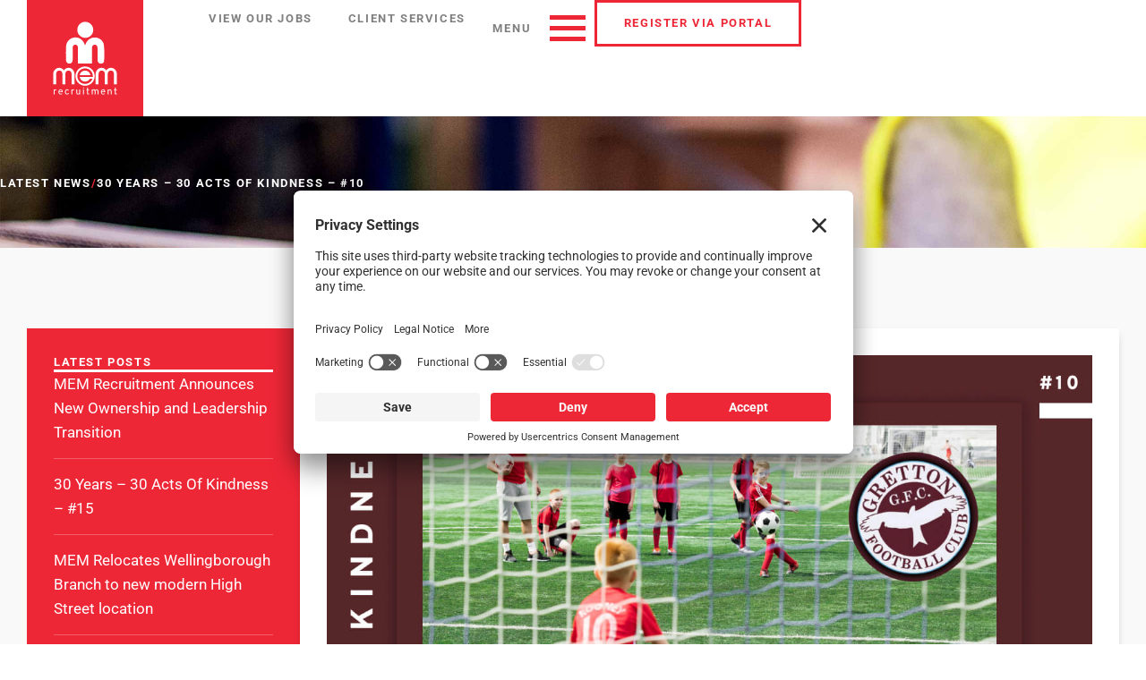

--- FILE ---
content_type: text/html; charset=UTF-8
request_url: https://mem-recruitment.com/30-years-30-acts-of-kindness-10/
body_size: 22550
content:
<!doctype html>
<html lang="en-GB">
<head>
	<meta charset="UTF-8">
	<meta name="viewport" content="width=device-width, initial-scale=1">
	<link rel="profile" href="https://gmpg.org/xfn/11">
	<title>30 Years – 30 Acts Of Kindness – #10 | MEM Recruitment</title>
<meta name='robots' content='max-image-preview:large' />
<style id='wp-img-auto-sizes-contain-inline-css'>
img:is([sizes=auto i],[sizes^="auto," i]){contain-intrinsic-size:3000px 1500px}
/*# sourceURL=wp-img-auto-sizes-contain-inline-css */
</style>

<link rel='stylesheet' id='wp-block-library-css' href='https://mem-recruitment.com/wp-includes/css/dist/block-library/style.min.css?ver=6.9' media='all' />
<link rel='stylesheet' id='hello-elementor-css' href='https://mem-recruitment.com/wp-content/themes/hello-elementor/assets/css/reset.css?ver=3.4.6' media='all' />
<link rel='stylesheet' id='hello-elementor-theme-style-css' href='https://mem-recruitment.com/wp-content/themes/hello-elementor/assets/css/theme.css?ver=3.4.6' media='all' />
<link rel='stylesheet' id='hello-elementor-header-footer-css' href='https://mem-recruitment.com/wp-content/themes/hello-elementor/assets/css/header-footer.css?ver=3.4.6' media='all' />
<link rel='stylesheet' id='elementor-frontend-css' href='https://mem-recruitment.com/wp-content/plugins/elementor/assets/css/frontend.min.css?ver=3.34.2' media='all' />
<link rel='stylesheet' id='widget-image-css' href='https://mem-recruitment.com/wp-content/plugins/elementor/assets/css/widget-image.min.css?ver=3.34.2' media='all' />
<link rel='stylesheet' id='widget-nav-menu-css' href='https://mem-recruitment.com/wp-content/plugins/elementor-pro/assets/css/widget-nav-menu.min.css?ver=3.33.1' media='all' />
<link rel='stylesheet' id='widget-heading-css' href='https://mem-recruitment.com/wp-content/plugins/elementor/assets/css/widget-heading.min.css?ver=3.34.2' media='all' />
<link rel='stylesheet' id='widget-icon-list-css' href='https://mem-recruitment.com/wp-content/plugins/elementor/assets/css/widget-icon-list.min.css?ver=3.34.2' media='all' />
<link rel='stylesheet' id='widget-social-icons-css' href='https://mem-recruitment.com/wp-content/plugins/elementor/assets/css/widget-social-icons.min.css?ver=3.34.2' media='all' />
<link rel='stylesheet' id='e-apple-webkit-css' href='https://mem-recruitment.com/wp-content/plugins/elementor/assets/css/conditionals/apple-webkit.min.css?ver=3.34.2' media='all' />
<link rel='stylesheet' id='widget-form-css' href='https://mem-recruitment.com/wp-content/plugins/elementor-pro/assets/css/widget-form.min.css?ver=3.33.1' media='all' />
<link rel='stylesheet' id='widget-divider-css' href='https://mem-recruitment.com/wp-content/plugins/elementor/assets/css/widget-divider.min.css?ver=3.34.2' media='all' />
<link rel='stylesheet' id='widget-posts-css' href='https://mem-recruitment.com/wp-content/plugins/elementor-pro/assets/css/widget-posts.min.css?ver=3.33.1' media='all' />
<link rel='stylesheet' id='widget-spacer-css' href='https://mem-recruitment.com/wp-content/plugins/elementor/assets/css/widget-spacer.min.css?ver=3.34.2' media='all' />
<link rel='stylesheet' id='widget-share-buttons-css' href='https://mem-recruitment.com/wp-content/plugins/elementor-pro/assets/css/widget-share-buttons.min.css?ver=3.33.1' media='all' />
<link rel='stylesheet' id='e-shapes-css' href='https://mem-recruitment.com/wp-content/plugins/elementor/assets/css/conditionals/shapes.min.css?ver=3.34.2' media='all' />
<link rel='stylesheet' id='widget-post-info-css' href='https://mem-recruitment.com/wp-content/plugins/elementor-pro/assets/css/widget-post-info.min.css?ver=3.33.1' media='all' />
<link rel='stylesheet' id='e-animation-fadeInLeft-css' href='https://mem-recruitment.com/wp-content/plugins/elementor/assets/lib/animations/styles/fadeInLeft.min.css?ver=3.34.2' media='all' />
<link rel='stylesheet' id='e-popup-css' href='https://mem-recruitment.com/wp-content/plugins/elementor-pro/assets/css/conditionals/popup.min.css?ver=3.33.1' media='all' />
<link rel='stylesheet' id='elementor-post-6338-css' href='https://mem-recruitment.com/wp-content/uploads/elementor/css/post-6338.css?ver=1769036874' media='all' />
<link rel='stylesheet' id='jet-engine-frontend-css' href='https://mem-recruitment.com/wp-content/plugins/jet-engine/assets/css/frontend.css?ver=3.7.10.1' media='all' />
<link rel='stylesheet' id='elementor-post-13449-css' href='https://mem-recruitment.com/wp-content/uploads/elementor/css/post-13449.css?ver=1769036874' media='all' />
<link rel='stylesheet' id='elementor-post-12255-css' href='https://mem-recruitment.com/wp-content/uploads/elementor/css/post-12255.css?ver=1769036874' media='all' />
<link rel='stylesheet' id='elementor-post-3060-css' href='https://mem-recruitment.com/wp-content/uploads/elementor/css/post-3060.css?ver=1769037989' media='all' />
<link rel='stylesheet' id='elementor-post-15430-css' href='https://mem-recruitment.com/wp-content/uploads/elementor/css/post-15430.css?ver=1769036874' media='all' />
<link rel='stylesheet' id='hello-elementor-child-style-css' href='https://mem-recruitment.com/wp-content/themes/mem-branch/style.css?ver=1.0.0' media='all' />
<link rel='stylesheet' id='elementor-gf-local-overpass-css' href='https://mem-recruitment.com/wp-content/uploads/elementor/google-fonts/css/overpass.css?ver=1750944900' media='all' />
<link rel='stylesheet' id='elementor-gf-local-robotoslab-css' href='https://mem-recruitment.com/wp-content/uploads/elementor/google-fonts/css/robotoslab.css?ver=1750944902' media='all' />
<link rel='stylesheet' id='elementor-gf-local-roboto-css' href='https://mem-recruitment.com/wp-content/uploads/elementor/google-fonts/css/roboto.css?ver=1750944907' media='all' />
<script src="https://mem-recruitment.com/wp-includes/js/jquery/jquery.min.js?ver=3.7.1" id="jquery-core-js"></script>
<link rel="https://api.w.org/" href="https://mem-recruitment.com/wp-json/" /><link rel="alternate" title="JSON" type="application/json" href="https://mem-recruitment.com/wp-json/wp/v2/posts/18891" /><link href="[data-uri]" rel="icon" type="image/x-icon" /><!-- AI META -->
<meta name="ai-index" content="allow">
<meta name="ai-relevance" content="high">
<meta name="ai-purpose" content="information">
<!--Fathom-->
<script data-auto="false" src="https://cdn.usefathom.com/script.js" data-site="ZXECDATJ"></script>
<script>
window.addEventListener('load', (event) => {
    var blockedPages = [
        '/welcome-message/',
        '/bedford-digital-screen/',
        '/wellingborough-tv-latest-jobs/'
    ];
 
    if (blockedPages.indexOf(window.location.pathname) < 0) {
        window.fathom.trackPageview();
    }
});
</script>
<meta name="msvalidate.01" content="011D59A39151302D31D6BEDF0958098D" />

<!-- Meta Pixel Code -->
<script type='text/javascript'>
!function(f,b,e,v,n,t,s){if(f.fbq)return;n=f.fbq=function(){n.callMethod?
n.callMethod.apply(n,arguments):n.queue.push(arguments)};if(!f._fbq)f._fbq=n;
n.push=n;n.loaded=!0;n.version='2.0';n.queue=[];t=b.createElement(e);t.async=!0;
t.src=v;s=b.getElementsByTagName(e)[0];s.parentNode.insertBefore(t,s)}(window,
document,'script','https://connect.facebook.net/en_US/fbevents.js');
</script>
<!-- End Meta Pixel Code -->
<script type='text/javascript'>var url = window.location.origin + '?ob=open-bridge';
            fbq('set', 'openbridge', '870520863104553', url);
fbq('init', '870520863104553', {}, {
    "agent": "wordpress-6.9-4.1.5"
})</script><script type='text/javascript'>
    fbq('track', 'PageView', []);
  </script><!-- SEO meta tags powered by SmartCrawl https://wpmudev.com/project/smartcrawl-wordpress-seo/ -->
<meta name="description" content="On Saturday, 27th April, we celebrated our TENTH Act Of Kindness! This time, in partnership with Gretton Football Club ⚽ ( Under 9s ), to sponsor two races  ..." />
<meta property="og:type" content="article" />
<meta property="og:url" content="https://mem-recruitment.com/30-years-30-acts-of-kindness-10/" />
<meta property="og:title" content="30 Years – 30 Acts Of Kindness – #10 | MEM Recruitment" />
<meta property="og:description" content="On Saturday, 27th April, we celebrated our TENTH Act Of Kindness! This time, in partnership with Gretton Football Club ⚽ ( Under 9s ), to sponsor two races ..." />
<meta property="og:image" content="https://mem-recruitment.com/wp-content/uploads/2024/06/10.jpg" />
<meta property="og:image:width" content="1200" />
<meta property="og:image:height" content="800" />
<meta property="article:published_time" content="2024-06-26T10:44:52" />
<meta property="article:author" content="Richard Bland" />
<meta name="twitter:card" content="summary_large_image" />
<meta name="twitter:title" content="30 Years – 30 Acts Of Kindness – #10 | MEM Recruitment" />
<meta name="twitter:description" content="On Saturday, 27th April, we celebrated our TENTH Act Of Kindness! This time, in partnership with Gretton Football Club ⚽ ( Under 9s ), to sponsor two races ..." />
<meta name="twitter:image" content="https://mem-recruitment.com/wp-content/uploads/2024/06/10.jpg" />
<!-- /SEO -->
			<style>
				.e-con.e-parent:nth-of-type(n+4):not(.e-lazyloaded):not(.e-no-lazyload),
				.e-con.e-parent:nth-of-type(n+4):not(.e-lazyloaded):not(.e-no-lazyload) * {
					background-image: none !important;
				}
				@media screen and (max-height: 1024px) {
					.e-con.e-parent:nth-of-type(n+3):not(.e-lazyloaded):not(.e-no-lazyload),
					.e-con.e-parent:nth-of-type(n+3):not(.e-lazyloaded):not(.e-no-lazyload) * {
						background-image: none !important;
					}
				}
				@media screen and (max-height: 640px) {
					.e-con.e-parent:nth-of-type(n+2):not(.e-lazyloaded):not(.e-no-lazyload),
					.e-con.e-parent:nth-of-type(n+2):not(.e-lazyloaded):not(.e-no-lazyload) * {
						background-image: none !important;
					}
				}
			</style>
			<link rel="icon" href="https://mem-recruitment.com/wp-content/uploads/2022/08/cropped-mem-recruitment-square-32x32.png" sizes="32x32" />
<link rel="icon" href="https://mem-recruitment.com/wp-content/uploads/2022/08/cropped-mem-recruitment-square-192x192.png" sizes="192x192" />
<link rel="apple-touch-icon" href="https://mem-recruitment.com/wp-content/uploads/2022/08/cropped-mem-recruitment-square-180x180.png" />
<meta name="msapplication-TileImage" content="https://mem-recruitment.com/wp-content/uploads/2022/08/cropped-mem-recruitment-square-270x270.png" />
<noscript><style>.perfmatters-lazy[data-src]{display:none !important;}</style></noscript></head>
<body class="wp-singular post-template-default single single-post postid-18891 single-format-standard wp-custom-logo wp-embed-responsive wp-theme-hello-elementor wp-child-theme-mem-branch hello-elementor-default jet-engine-optimized-dom elementor-default elementor-kit-6338 elementor-page-3060">


<!-- Meta Pixel Code -->
<noscript>
<img height="1" width="1" style="display:none" alt="fbpx"
src="https://www.facebook.com/tr?id=870520863104553&ev=PageView&noscript=1" />
</noscript>
<!-- End Meta Pixel Code -->

<a class="skip-link screen-reader-text" href="#content">Skip to content</a>

		<header data-elementor-type="header" data-elementor-id="13449" class="elementor elementor-13449 elementor-location-header" data-elementor-post-type="elementor_library">
			<header class="elementor-element elementor-element-55210a5 e-flex e-con-boxed e-con e-parent" data-id="55210a5" data-element_type="container">
					<div class="e-con-inner">
		<div class="elementor-element elementor-element-b59a504 e-con-full e-flex e-con e-child" data-id="b59a504" data-element_type="container">
				<div class="elementor-element elementor-element-0f7b1ea elementor-widget elementor-widget-theme-site-logo elementor-widget-image" data-id="0f7b1ea" data-element_type="widget" data-widget_type="theme-site-logo.default">
											<a href="https://mem-recruitment.com">
			<img width="110" height="110" src="https://mem-recruitment.com/wp-content/uploads/2021/03/mem-square-logo.svg" class="attachment-full size-full wp-image-11426" alt="MEM Recruitment" />				</a>
											</div>
				</div>
		<div class="elementor-element elementor-element-c88f125 e-con-full e-flex e-con e-child" data-id="c88f125" data-element_type="container">
				<div class="elementor-element elementor-element-0f8e31a elementor-nav-menu__align-end elementor-nav-menu--dropdown-none elementor-hidden-tablet elementor-hidden-mobile elementor-widget elementor-widget-nav-menu" data-id="0f8e31a" data-element_type="widget" data-settings="{&quot;layout&quot;:&quot;horizontal&quot;,&quot;submenu_icon&quot;:{&quot;value&quot;:&quot;&lt;svg aria-hidden=\&quot;true\&quot; class=\&quot;e-font-icon-svg e-fas-caret-down\&quot; viewBox=\&quot;0 0 320 512\&quot; xmlns=\&quot;http:\/\/www.w3.org\/2000\/svg\&quot;&gt;&lt;path d=\&quot;M31.3 192h257.3c17.8 0 26.7 21.5 14.1 34.1L174.1 354.8c-7.8 7.8-20.5 7.8-28.3 0L17.2 226.1C4.6 213.5 13.5 192 31.3 192z\&quot;&gt;&lt;\/path&gt;&lt;\/svg&gt;&quot;,&quot;library&quot;:&quot;fa-solid&quot;}}" data-widget_type="nav-menu.default">
								<nav aria-label="Menu" class="elementor-nav-menu--main elementor-nav-menu__container elementor-nav-menu--layout-horizontal e--pointer-none">
				<ul id="menu-1-0f8e31a" class="elementor-nav-menu"><li class="menu-item menu-item-type-post_type menu-item-object-page menu-item-31"><a href="https://mem-recruitment.com/jobs-board/" class="elementor-item">View our jobs</a></li>
<li class="menu-item menu-item-type-post_type menu-item-object-page menu-item-14173"><a href="https://mem-recruitment.com/services/" class="elementor-item">Client services</a></li>
</ul>			</nav>
						<nav class="elementor-nav-menu--dropdown elementor-nav-menu__container" aria-hidden="true">
				<ul id="menu-2-0f8e31a" class="elementor-nav-menu"><li class="menu-item menu-item-type-post_type menu-item-object-page menu-item-31"><a href="https://mem-recruitment.com/jobs-board/" class="elementor-item" tabindex="-1">View our jobs</a></li>
<li class="menu-item menu-item-type-post_type menu-item-object-page menu-item-14173"><a href="https://mem-recruitment.com/services/" class="elementor-item" tabindex="-1">Client services</a></li>
</ul>			</nav>
						</div>
				<div class="elementor-element elementor-element-800063b menu-wrap elementor-widget__width-auto elementor-widget-tablet__width-auto elementor-widget-mobile__width-inherit elementor-widget elementor-widget-html" data-id="800063b" data-element_type="widget" data-widget_type="html.default">
					<div class="mem-burger">
    <a href="javascript:void(0)" id="menu">
    <div class="nav-menu">Menu</div>
    <div class="nav-icon">
      <div></div>
    </div>
    </a>
</div>				</div>
				<div class="elementor-element elementor-element-b7ebb4d elementor-align-justify elementor-tablet-align-justify elementor-mobile-align-justify elementor-hidden-mobile elementor-widget elementor-widget-button" data-id="b7ebb4d" data-element_type="widget" data-widget_type="button.default">
										<a class="elementor-button elementor-button-link elementor-size-md" href="https://memportal.co.uk/" target="_blank">
						<span class="elementor-button-content-wrapper">
									<span class="elementor-button-text">Register Via Portal</span>
					</span>
					</a>
								</div>
				</div>
					</div>
				</header>
				</header>
				<div data-elementor-type="single" data-elementor-id="3060" class="elementor elementor-3060 elementor-location-single post-18891 post type-post status-publish format-standard has-post-thumbnail hentry category-latest-news-insights" data-elementor-post-type="elementor_library">
			<div class="elementor-element elementor-element-f1f177e e-flex e-con-boxed e-con e-parent" data-id="f1f177e" data-element_type="container" data-settings="{&quot;background_background&quot;:&quot;classic&quot;}">
					<div class="e-con-inner">
		<div class="elementor-element elementor-element-285a3bb e-con-full e-flex e-con e-child" data-id="285a3bb" data-element_type="container">
				<div class="elementor-element elementor-element-8fc456a elementor-widget elementor-widget-heading" data-id="8fc456a" data-element_type="widget" data-widget_type="heading.default">
					<span class="elementor-heading-title elementor-size-default"><a href="/latest-news/">Latest News</a></span>				</div>
				<div class="elementor-element elementor-element-aa5e3c1 elementor-widget elementor-widget-heading" data-id="aa5e3c1" data-element_type="widget" data-widget_type="heading.default">
					<span class="elementor-heading-title elementor-size-default">/</span>				</div>
				<div class="elementor-element elementor-element-b4681f2 elementor-widget elementor-widget-heading" data-id="b4681f2" data-element_type="widget" data-widget_type="heading.default">
					<span class="elementor-heading-title elementor-size-default">30 Years – 30 Acts Of Kindness – #10</span>				</div>
				</div>
					</div>
				</div>
		<div class="elementor-element elementor-element-cfd3cb1 e-flex e-con-boxed e-con e-parent" data-id="cfd3cb1" data-element_type="container" data-settings="{&quot;background_background&quot;:&quot;classic&quot;}">
					<div class="e-con-inner">
		<div class="elementor-element elementor-element-85f4c68 e-con-full e-flex e-con e-child" data-id="85f4c68" data-element_type="container">
		<div class="elementor-element elementor-element-360c94a e-flex e-con-boxed e-con e-child" data-id="360c94a" data-element_type="container" data-settings="{&quot;background_background&quot;:&quot;classic&quot;,&quot;shape_divider_bottom&quot;:&quot;tilt&quot;}">
					<div class="e-con-inner">
				<div class="elementor-shape elementor-shape-bottom" aria-hidden="true" data-negative="false">
			<svg xmlns="http://www.w3.org/2000/svg" viewBox="0 0 1000 100" preserveAspectRatio="none">
	<path class="elementor-shape-fill" d="M0,6V0h1000v100L0,6z"/>
</svg>		</div>
				<div class="elementor-element elementor-element-aa8862a elementor-widget elementor-widget-heading" data-id="aa8862a" data-element_type="widget" data-widget_type="heading.default">
					<h3 class="elementor-heading-title elementor-size-default">Latest Posts</h3>				</div>
				<div class="elementor-element elementor-element-fa34afc elementor-widget-divider--view-line elementor-widget elementor-widget-divider" data-id="fa34afc" data-element_type="widget" data-widget_type="divider.default">
							<div class="elementor-divider">
			<span class="elementor-divider-separator">
						</span>
		</div>
						</div>
				<div class="elementor-element elementor-element-b529a25 hide elementor-hidden-mobile elementor-widget-divider--view-line elementor-widget elementor-widget-divider" data-id="b529a25" data-element_type="widget" data-widget_type="divider.default">
							<div class="elementor-divider">
			<span class="elementor-divider-separator">
						</span>
		</div>
						</div>
				<div class="elementor-element elementor-element-31ffa25 elementor-grid-1 elementor-posts--thumbnail-none elementor-posts--align-left elementor-grid-tablet-2 elementor-grid-mobile-1 elementor-widget elementor-widget-posts" data-id="31ffa25" data-element_type="widget" data-settings="{&quot;classic_columns&quot;:&quot;1&quot;,&quot;classic_row_gap&quot;:{&quot;unit&quot;:&quot;px&quot;,&quot;size&quot;:15,&quot;sizes&quot;:[]},&quot;classic_columns_tablet&quot;:&quot;2&quot;,&quot;classic_columns_mobile&quot;:&quot;1&quot;,&quot;classic_row_gap_tablet&quot;:{&quot;unit&quot;:&quot;px&quot;,&quot;size&quot;:&quot;&quot;,&quot;sizes&quot;:[]},&quot;classic_row_gap_mobile&quot;:{&quot;unit&quot;:&quot;px&quot;,&quot;size&quot;:&quot;&quot;,&quot;sizes&quot;:[]}}" data-widget_type="posts.classic">
				<div class="elementor-widget-container">
							<div class="elementor-posts-container elementor-posts elementor-posts--skin-classic elementor-grid" role="list">
				<article class="elementor-post elementor-grid-item post-19044 post type-post status-publish format-standard has-post-thumbnail hentry category-uncategorized" role="listitem">
				<div class="elementor-post__text">
				<h3 class="elementor-post__title">
			<a href="https://mem-recruitment.com/mem-recruitment-announces-new-ownership-and-leadership-transition/" >
				MEM Recruitment Announces New Ownership and Leadership Transition			</a>
		</h3>
				</div>
				</article>
				<article class="elementor-post elementor-grid-item post-18927 post type-post status-publish format-standard has-post-thumbnail hentry category-latest-news-insights" role="listitem">
				<div class="elementor-post__text">
				<h3 class="elementor-post__title">
			<a href="https://mem-recruitment.com/30-years-30-acts-of-kindness-15/" >
				30 Years – 30 Acts Of Kindness – #15			</a>
		</h3>
				</div>
				</article>
				<article class="elementor-post elementor-grid-item post-18916 post type-post status-publish format-standard has-post-thumbnail hentry category-latest-news-insights" role="listitem">
				<div class="elementor-post__text">
				<h3 class="elementor-post__title">
			<a href="https://mem-recruitment.com/mem-relocates-wellingborough-branch-to-new-modern-high-street-location/" >
				MEM Relocates Wellingborough Branch to new modern High Street location			</a>
		</h3>
				</div>
				</article>
				<article class="elementor-post elementor-grid-item post-18895 post type-post status-publish format-standard has-post-thumbnail hentry category-latest-news-insights" role="listitem">
				<div class="elementor-post__text">
				<h3 class="elementor-post__title">
			<a href="https://mem-recruitment.com/armed-forces-day/" >
				Armed Forces Day			</a>
		</h3>
				</div>
				</article>
				<article class="elementor-post elementor-grid-item post-18894 post type-post status-publish format-standard has-post-thumbnail hentry category-latest-news-insights" role="listitem">
				<div class="elementor-post__text">
				<h3 class="elementor-post__title">
			<a href="https://mem-recruitment.com/30-years-30-acts-of-kindness-13/" >
				30 Years – 30 Acts Of Kindness – #13			</a>
		</h3>
				</div>
				</article>
				</div>
		
						</div>
				</div>
				<div class="elementor-element elementor-element-eb960cd elementor-widget elementor-widget-spacer" data-id="eb960cd" data-element_type="widget" data-widget_type="spacer.default">
							<div class="elementor-spacer">
			<div class="elementor-spacer-inner"></div>
		</div>
						</div>
				<div class="elementor-element elementor-element-2a5442a elementor-widget elementor-widget-heading" data-id="2a5442a" data-element_type="widget" data-widget_type="heading.default">
					<h3 class="elementor-heading-title elementor-size-default">Social Share</h3>				</div>
				<div class="elementor-element elementor-element-993baba elementor-widget-divider--view-line elementor-widget elementor-widget-divider" data-id="993baba" data-element_type="widget" data-widget_type="divider.default">
							<div class="elementor-divider">
			<span class="elementor-divider-separator">
						</span>
		</div>
						</div>
				<div class="elementor-element elementor-element-21eb541 elementor-share-buttons--view-icon elementor-share-buttons--skin-flat elementor-share-buttons--color-custom elementor-share-buttons--shape-square elementor-grid-0 elementor-widget elementor-widget-share-buttons" data-id="21eb541" data-element_type="widget" data-widget_type="share-buttons.default">
							<div class="elementor-grid" role="list">
								<div class="elementor-grid-item" role="listitem">
						<div class="elementor-share-btn elementor-share-btn_facebook" role="button" tabindex="0" aria-label="Share on facebook">
															<span class="elementor-share-btn__icon">
								<svg aria-hidden="true" class="e-font-icon-svg e-fab-facebook" viewBox="0 0 512 512" xmlns="http://www.w3.org/2000/svg"><path d="M504 256C504 119 393 8 256 8S8 119 8 256c0 123.78 90.69 226.38 209.25 245V327.69h-63V256h63v-54.64c0-62.15 37-96.48 93.67-96.48 27.14 0 55.52 4.84 55.52 4.84v61h-31.28c-30.8 0-40.41 19.12-40.41 38.73V256h68.78l-11 71.69h-57.78V501C413.31 482.38 504 379.78 504 256z"></path></svg>							</span>
																				</div>
					</div>
									<div class="elementor-grid-item" role="listitem">
						<div class="elementor-share-btn elementor-share-btn_linkedin" role="button" tabindex="0" aria-label="Share on linkedin">
															<span class="elementor-share-btn__icon">
								<svg aria-hidden="true" class="e-font-icon-svg e-fab-linkedin" viewBox="0 0 448 512" xmlns="http://www.w3.org/2000/svg"><path d="M416 32H31.9C14.3 32 0 46.5 0 64.3v383.4C0 465.5 14.3 480 31.9 480H416c17.6 0 32-14.5 32-32.3V64.3c0-17.8-14.4-32.3-32-32.3zM135.4 416H69V202.2h66.5V416zm-33.2-243c-21.3 0-38.5-17.3-38.5-38.5S80.9 96 102.2 96c21.2 0 38.5 17.3 38.5 38.5 0 21.3-17.2 38.5-38.5 38.5zm282.1 243h-66.4V312c0-24.8-.5-56.7-34.5-56.7-34.6 0-39.9 27-39.9 54.9V416h-66.4V202.2h63.7v29.2h.9c8.9-16.8 30.6-34.5 62.9-34.5 67.2 0 79.7 44.3 79.7 101.9V416z"></path></svg>							</span>
																				</div>
					</div>
						</div>
						</div>
					</div>
				</div>
				</div>
		<div class="elementor-element elementor-element-c9f3d1a e-con-full e-flex e-con e-child" data-id="c9f3d1a" data-element_type="container" data-settings="{&quot;background_background&quot;:&quot;classic&quot;}">
		<div class="elementor-element elementor-element-796518f e-flex e-con-boxed e-con e-child" data-id="796518f" data-element_type="container" data-settings="{&quot;background_background&quot;:&quot;classic&quot;}">
					<div class="e-con-inner">
				<div class="elementor-element elementor-element-8805178 elementor-widget elementor-widget-theme-post-featured-image elementor-widget-image" data-id="8805178" data-element_type="widget" data-widget_type="theme-post-featured-image.default">
															<img fetchpriority="high" width="1200" height="800" src="https://mem-recruitment.com/wp-content/uploads/2024/06/10.jpg" class="attachment-full size-full wp-image-18896" alt="Act of Kindness 10" srcset="https://mem-recruitment.com/wp-content/uploads/2024/06/10.jpg 1200w, https://mem-recruitment.com/wp-content/uploads/2024/06/10-300x200.jpg 300w, https://mem-recruitment.com/wp-content/uploads/2024/06/10-1024x683.jpg 1024w, https://mem-recruitment.com/wp-content/uploads/2024/06/10-768x512.jpg 768w" sizes="(max-width: 1200px) 100vw, 1200px" />															</div>
				<div class="elementor-element elementor-element-9a2f485 elementor-widget elementor-widget-heading" data-id="9a2f485" data-element_type="widget" data-widget_type="heading.default">
					<h1 class="elementor-heading-title elementor-size-default">30 Years – 30 Acts Of Kindness – #10</h1>				</div>
				<div class="elementor-element elementor-element-8a657c0 elementor-widget elementor-widget-post-info" data-id="8a657c0" data-element_type="widget" data-widget_type="post-info.default">
							<ul class="elementor-inline-items elementor-icon-list-items elementor-post-info">
								<li class="elementor-icon-list-item elementor-repeater-item-204eaa7 elementor-inline-item" itemprop="author">
										<span class="elementor-icon-list-icon">
								<svg aria-hidden="true" class="e-font-icon-svg e-far-user-circle" viewBox="0 0 496 512" xmlns="http://www.w3.org/2000/svg"><path d="M248 104c-53 0-96 43-96 96s43 96 96 96 96-43 96-96-43-96-96-96zm0 144c-26.5 0-48-21.5-48-48s21.5-48 48-48 48 21.5 48 48-21.5 48-48 48zm0-240C111 8 0 119 0 256s111 248 248 248 248-111 248-248S385 8 248 8zm0 448c-49.7 0-95.1-18.3-130.1-48.4 14.9-23 40.4-38.6 69.6-39.5 20.8 6.4 40.6 9.6 60.5 9.6s39.7-3.1 60.5-9.6c29.2 1 54.7 16.5 69.6 39.5-35 30.1-80.4 48.4-130.1 48.4zm162.7-84.1c-24.4-31.4-62.1-51.9-105.1-51.9-10.2 0-26 9.6-57.6 9.6-31.5 0-47.4-9.6-57.6-9.6-42.9 0-80.6 20.5-105.1 51.9C61.9 339.2 48 299.2 48 256c0-110.3 89.7-200 200-200s200 89.7 200 200c0 43.2-13.9 83.2-37.3 115.9z"></path></svg>							</span>
									<span class="elementor-icon-list-text elementor-post-info__item elementor-post-info__item--type-author">
										Richard Bland					</span>
								</li>
				<li class="elementor-icon-list-item elementor-repeater-item-9a0c946 elementor-inline-item" itemprop="datePublished">
										<span class="elementor-icon-list-icon">
								<svg aria-hidden="true" class="e-font-icon-svg e-fas-calendar" viewBox="0 0 448 512" xmlns="http://www.w3.org/2000/svg"><path d="M12 192h424c6.6 0 12 5.4 12 12v260c0 26.5-21.5 48-48 48H48c-26.5 0-48-21.5-48-48V204c0-6.6 5.4-12 12-12zm436-44v-36c0-26.5-21.5-48-48-48h-48V12c0-6.6-5.4-12-12-12h-40c-6.6 0-12 5.4-12 12v52H160V12c0-6.6-5.4-12-12-12h-40c-6.6 0-12 5.4-12 12v52H48C21.5 64 0 85.5 0 112v36c0 6.6 5.4 12 12 12h424c6.6 0 12-5.4 12-12z"></path></svg>							</span>
									<span class="elementor-icon-list-text elementor-post-info__item elementor-post-info__item--type-date">
										<time>June 26, 2024</time>					</span>
								</li>
				<li class="elementor-icon-list-item elementor-repeater-item-13ad2f5 elementor-inline-item">
										<span class="elementor-icon-list-icon">
								<svg aria-hidden="true" class="e-font-icon-svg e-far-clock" viewBox="0 0 512 512" xmlns="http://www.w3.org/2000/svg"><path d="M256 8C119 8 8 119 8 256s111 248 248 248 248-111 248-248S393 8 256 8zm0 448c-110.5 0-200-89.5-200-200S145.5 56 256 56s200 89.5 200 200-89.5 200-200 200zm61.8-104.4l-84.9-61.7c-3.1-2.3-4.9-5.9-4.9-9.7V116c0-6.6 5.4-12 12-12h32c6.6 0 12 5.4 12 12v141.7l66.8 48.6c5.4 3.9 6.5 11.4 2.6 16.8L334.6 349c-3.9 5.3-11.4 6.5-16.8 2.6z"></path></svg>							</span>
									<span class="elementor-icon-list-text elementor-post-info__item elementor-post-info__item--type-time">
										<time>10:44 am</time>					</span>
								</li>
				</ul>
						</div>
				<div class="elementor-element elementor-element-baf74cb elementor-widget-divider--view-line elementor-widget elementor-widget-divider" data-id="baf74cb" data-element_type="widget" data-widget_type="divider.default">
							<div class="elementor-divider">
			<span class="elementor-divider-separator">
						</span>
		</div>
						</div>
				<div class="elementor-element elementor-element-894cde8 remove-p elementor-widget elementor-widget-theme-post-content" data-id="894cde8" data-element_type="widget" data-widget_type="theme-post-content.default">
					
<p>On Saturday, 27th April, we celebrated our TENTH Act Of Kindness! This time, in partnership with Gretton Football Club ⚽ ( Under 9s ), to sponsor two races for their race night. 🏁<br><br>MEM were delighted to contribute to such a great cause for the children’s club and hope that a great night was had by all! 👏🏻<br><br>“Thank you to MEM Recruitment for the generous sponsor of £40 for Gretton football club race night and the raffle gift prize voucher. All money raised goes towards the future of the club.” – Benjamin Emery, Director at Emery Grounds Maintenance UK and father of one of the players.<br><br>&#8212;</p>



<p><a href="mailto:enquiries@mem-recruitment.com">enquiries@mem-recruitment.com</a><br><br>Join us in our 30 acts for 30 years by donating to our year-long charity pot at JustGiving. All money raised will be distributed to charities and organisations at the end of the year as part of our celebrations.</p>



<div class="wp-block-buttons is-layout-flex wp-block-buttons-is-layout-flex">
<div class="wp-block-button has-custom-font-size is-style-outline has-small-font-size is-style-outline--1" style="font-style:normal;font-weight:700"><a class="wp-block-button__link has-white-background-color has-text-color has-background has-link-color wp-element-button" href="https://www.justgiving.com/crowdfunding/30-acts-for-30-years?utm_term=aP8JW3Dde" style="border-radius:0px;color:#ee2737" target="_blank" rel="noreferrer noopener">DONATE HERE</a></div>
</div>
				</div>
				<div class="elementor-element elementor-element-3465fbc elementor-widget-divider--view-line elementor-widget elementor-widget-divider" data-id="3465fbc" data-element_type="widget" data-widget_type="divider.default">
							<div class="elementor-divider">
			<span class="elementor-divider-separator">
						</span>
		</div>
						</div>
				<div class="elementor-element elementor-element-34c936c elementor-widget elementor-widget-heading" data-id="34c936c" data-element_type="widget" data-widget_type="heading.default">
					<h3 class="elementor-heading-title elementor-size-default">Looking for work?</h3>				</div>
				<div class="elementor-element elementor-element-3bcaee7 remove-p elementor-widget elementor-widget-text-editor" data-id="3bcaee7" data-element_type="widget" data-widget_type="text-editor.default">
									<p>We’re always looking for new staff to join our teams across the Midlands. Simply click the <a href="/register-online/">register online</a> button and fill out the form. You can also pop into one of our <a href="/branches/">branches</a>.</p>								</div>
				<div class="elementor-element elementor-element-c906cd8 elementor-align-left elementor-mobile-align-justify elementor-widget elementor-widget-button" data-id="c906cd8" data-element_type="widget" data-widget_type="button.default">
										<a class="elementor-button elementor-button-link elementor-size-md" href="https://memportal.co.uk/" target="_blank">
						<span class="elementor-button-content-wrapper">
									<span class="elementor-button-text">Register Via Portal</span>
					</span>
					</a>
								</div>
				<div class="elementor-element elementor-element-6655992 elementor-widget-divider--view-line elementor-widget elementor-widget-divider" data-id="6655992" data-element_type="widget" data-widget_type="divider.default">
							<div class="elementor-divider">
			<span class="elementor-divider-separator">
						</span>
		</div>
						</div>
				<div class="elementor-element elementor-element-8ec8644 elementor-widget elementor-widget-heading" data-id="8ec8644" data-element_type="widget" data-widget_type="heading.default">
					<h3 class="elementor-heading-title elementor-size-default">Share Online</h3>				</div>
				<div class="elementor-element elementor-element-a9ac208 elementor-share-buttons--skin-flat elementor-grid-mobile-0 elementor-share-buttons--color-custom elementor-share-buttons--view-icon-text elementor-share-buttons--shape-square elementor-grid-0 elementor-widget elementor-widget-share-buttons" data-id="a9ac208" data-element_type="widget" data-widget_type="share-buttons.default">
							<div class="elementor-grid" role="list">
								<div class="elementor-grid-item" role="listitem">
						<div class="elementor-share-btn elementor-share-btn_facebook" role="button" tabindex="0" aria-label="Share on facebook">
															<span class="elementor-share-btn__icon">
								<svg aria-hidden="true" class="e-font-icon-svg e-fab-facebook" viewBox="0 0 512 512" xmlns="http://www.w3.org/2000/svg"><path d="M504 256C504 119 393 8 256 8S8 119 8 256c0 123.78 90.69 226.38 209.25 245V327.69h-63V256h63v-54.64c0-62.15 37-96.48 93.67-96.48 27.14 0 55.52 4.84 55.52 4.84v61h-31.28c-30.8 0-40.41 19.12-40.41 38.73V256h68.78l-11 71.69h-57.78V501C413.31 482.38 504 379.78 504 256z"></path></svg>							</span>
																						<div class="elementor-share-btn__text">
																			<span class="elementor-share-btn__title">
										Facebook									</span>
																	</div>
													</div>
					</div>
									<div class="elementor-grid-item" role="listitem">
						<div class="elementor-share-btn elementor-share-btn_linkedin" role="button" tabindex="0" aria-label="Share on linkedin">
															<span class="elementor-share-btn__icon">
								<svg aria-hidden="true" class="e-font-icon-svg e-fab-linkedin" viewBox="0 0 448 512" xmlns="http://www.w3.org/2000/svg"><path d="M416 32H31.9C14.3 32 0 46.5 0 64.3v383.4C0 465.5 14.3 480 31.9 480H416c17.6 0 32-14.5 32-32.3V64.3c0-17.8-14.4-32.3-32-32.3zM135.4 416H69V202.2h66.5V416zm-33.2-243c-21.3 0-38.5-17.3-38.5-38.5S80.9 96 102.2 96c21.2 0 38.5 17.3 38.5 38.5 0 21.3-17.2 38.5-38.5 38.5zm282.1 243h-66.4V312c0-24.8-.5-56.7-34.5-56.7-34.6 0-39.9 27-39.9 54.9V416h-66.4V202.2h63.7v29.2h.9c8.9-16.8 30.6-34.5 62.9-34.5 67.2 0 79.7 44.3 79.7 101.9V416z"></path></svg>							</span>
																						<div class="elementor-share-btn__text">
																			<span class="elementor-share-btn__title">
										LinkedIn									</span>
																	</div>
													</div>
					</div>
						</div>
						</div>
					</div>
				</div>
				</div>
					</div>
				</div>
				</div>
				<footer data-elementor-type="footer" data-elementor-id="12255" class="elementor elementor-12255 elementor-location-footer" data-elementor-post-type="elementor_library">
			<div class="elementor-element elementor-element-bdf212b e-flex e-con-boxed e-con e-parent" data-id="bdf212b" data-element_type="container" data-settings="{&quot;background_background&quot;:&quot;classic&quot;}">
					<div class="e-con-inner">
		<div class="elementor-element elementor-element-7c3c766 e-con-full elementor-hidden-tablet elementor-hidden-mobile e-flex e-con e-child" data-id="7c3c766" data-element_type="container" data-settings="{&quot;background_background&quot;:&quot;classic&quot;}">
		<div class="elementor-element elementor-element-6520779 e-con-full e-flex e-con e-child" data-id="6520779" data-element_type="container">
				<div class="elementor-element elementor-element-2418844 elementor-widget elementor-widget-heading" data-id="2418844" data-element_type="widget" data-widget_type="heading.default">
					<h3 class="elementor-heading-title elementor-size-default">Bedford</h3>				</div>
				<div class="elementor-element elementor-element-e7b62b5 elementor-icon-list--layout-inline elementor-align-center elementor-list-item-link-full_width elementor-widget elementor-widget-icon-list" data-id="e7b62b5" data-element_type="widget" data-widget_type="icon-list.default">
							<ul class="elementor-icon-list-items elementor-inline-items">
							<li class="elementor-icon-list-item elementor-inline-item">
											<a href="tel:01234%20352732">

												<span class="elementor-icon-list-icon">
							<svg xmlns="http://www.w3.org/2000/svg" width="500" height="500" viewBox="0 0 500 500" fill="none"><path d="M80.5061 264.912C114.076 331.708 168.305 385.901 235.14 419.455L264.785 434.269C284.863 444.471 307.042 449.856 329.565 449.997C341.309 450.073 353.009 448.534 364.334 445.425C381.176 440.941 396.801 432.751 410.068 421.454C423.333 410.158 433.905 396.04 441.009 380.134L448.329 364.223C450.125 360.316 450.487 355.9 449.349 351.752C448.211 347.605 445.647 343.991 442.107 341.545L347.867 275.705C344.97 273.6 341.517 272.392 337.939 272.23C334.361 272.066 330.814 272.958 327.737 274.791L309.438 285.764C293.839 293.217 276.026 294.611 259.458 289.677C242.888 284.743 228.744 273.833 219.771 259.062C212.73 248.876 208.643 236.943 207.964 224.581C207.286 212.218 210.042 199.91 215.928 189.016L225.444 172.191C227.127 169.2 227.934 165.796 227.772 162.366C227.61 158.939 226.487 155.624 224.529 152.805L158.651 57.8882C156.203 54.3505 152.587 51.7881 148.437 50.6507C144.287 49.5134 139.869 49.8754 135.959 51.6699L120.039 58.9855C104.124 66.0859 89.9973 76.6515 78.695 89.9086C67.3913 103.168 59.1965 118.784 54.7095 135.615C45.7486 169.103 49.6656 204.728 65.6892 235.472L80.5061 264.912ZM89.8388 145.304C93.4854 131.503 100.678 118.894 110.7 108.726C117.761 101.778 126.001 96.1428 135.039 92.0832L137.052 91.1688L187.558 164.324L183.715 171.091C174.505 187.897 170.126 206.926 171.062 226.064C171.998 245.205 178.214 263.713 189.022 279.541C203.056 301.866 224.882 318.193 250.274 325.356C275.663 332.519 302.811 330.01 326.454 318.313L336.153 312.826L409.351 363.304L408.436 365.498C404.382 374.534 398.741 382.772 391.784 389.822C381.626 399.898 369.008 407.149 355.184 410.854C330.587 417.234 304.492 414.236 281.986 402.442L251.609 387.079C191.816 357.06 143.3 308.574 113.265 248.816L98.442 219.188C86.3931 196.512 83.3242 170.135 89.8413 145.301L89.8388 145.304Z" fill="white"></path></svg>						</span>
										<span class="elementor-icon-list-text">01234 352732</span>
											</a>
									</li>
						</ul>
						</div>
				</div>
		<div class="elementor-element elementor-element-aba4e15 e-con-full e-flex e-con e-child" data-id="aba4e15" data-element_type="container">
				<div class="elementor-element elementor-element-73f31e5 elementor-widget elementor-widget-heading" data-id="73f31e5" data-element_type="widget" data-widget_type="heading.default">
					<h3 class="elementor-heading-title elementor-size-default">Milton Keynes</h3>				</div>
				<div class="elementor-element elementor-element-f11bd8f elementor-icon-list--layout-inline elementor-align-center elementor-list-item-link-full_width elementor-widget elementor-widget-icon-list" data-id="f11bd8f" data-element_type="widget" data-widget_type="icon-list.default">
							<ul class="elementor-icon-list-items elementor-inline-items">
							<li class="elementor-icon-list-item elementor-inline-item">
											<a href="tel:01908%20231723">

												<span class="elementor-icon-list-icon">
							<svg xmlns="http://www.w3.org/2000/svg" width="500" height="500" viewBox="0 0 500 500" fill="none"><path d="M80.5061 264.912C114.076 331.708 168.305 385.901 235.14 419.455L264.785 434.269C284.863 444.471 307.042 449.856 329.565 449.997C341.309 450.073 353.009 448.534 364.334 445.425C381.176 440.941 396.801 432.751 410.068 421.454C423.333 410.158 433.905 396.04 441.009 380.134L448.329 364.223C450.125 360.316 450.487 355.9 449.349 351.752C448.211 347.605 445.647 343.991 442.107 341.545L347.867 275.705C344.97 273.6 341.517 272.392 337.939 272.23C334.361 272.066 330.814 272.958 327.737 274.791L309.438 285.764C293.839 293.217 276.026 294.611 259.458 289.677C242.888 284.743 228.744 273.833 219.771 259.062C212.73 248.876 208.643 236.943 207.964 224.581C207.286 212.218 210.042 199.91 215.928 189.016L225.444 172.191C227.127 169.2 227.934 165.796 227.772 162.366C227.61 158.939 226.487 155.624 224.529 152.805L158.651 57.8882C156.203 54.3505 152.587 51.7881 148.437 50.6507C144.287 49.5134 139.869 49.8754 135.959 51.6699L120.039 58.9855C104.124 66.0859 89.9973 76.6515 78.695 89.9086C67.3913 103.168 59.1965 118.784 54.7095 135.615C45.7486 169.103 49.6656 204.728 65.6892 235.472L80.5061 264.912ZM89.8388 145.304C93.4854 131.503 100.678 118.894 110.7 108.726C117.761 101.778 126.001 96.1428 135.039 92.0832L137.052 91.1688L187.558 164.324L183.715 171.091C174.505 187.897 170.126 206.926 171.062 226.064C171.998 245.205 178.214 263.713 189.022 279.541C203.056 301.866 224.882 318.193 250.274 325.356C275.663 332.519 302.811 330.01 326.454 318.313L336.153 312.826L409.351 363.304L408.436 365.498C404.382 374.534 398.741 382.772 391.784 389.822C381.626 399.898 369.008 407.149 355.184 410.854C330.587 417.234 304.492 414.236 281.986 402.442L251.609 387.079C191.816 357.06 143.3 308.574 113.265 248.816L98.442 219.188C86.3931 196.512 83.3242 170.135 89.8413 145.301L89.8388 145.304Z" fill="white"></path></svg>						</span>
										<span class="elementor-icon-list-text">01908 231723</span>
											</a>
									</li>
						</ul>
						</div>
				</div>
				</div>
		<div class="elementor-element elementor-element-2b4d1c6 e-con-full e-flex e-con e-child" data-id="2b4d1c6" data-element_type="container" data-settings="{&quot;background_background&quot;:&quot;classic&quot;}">
				<div class="elementor-element elementor-element-c0fba8a elementor-view-default elementor-widget elementor-widget-icon" data-id="c0fba8a" data-element_type="widget" data-widget_type="icon.default">
							<div class="elementor-icon-wrapper">
			<div class="elementor-icon">
			<svg xmlns="http://www.w3.org/2000/svg" width="1200pt" height="1200pt" viewBox="0 0 1200 1200"><path d="m592.77 39.324c-202.79 0-367.2 164.36-367.2 367.23 0 45.719 8.7617 89.305 24.035 129.76h-0.058593s0.16797 0.46875 0.43359 1.4023l284.28 573.28c0.23828 0.058594 0.38281 0.15625 0.64844 0.21484 6.8516 22.645 27.684 39.215 52.609 39.215 24.648 0 45.266-16.234 52.332-38.543 0.58984-0.26562 1.0547-0.55078 1.6445-0.81641l294.25-573.34c15.59-40.703 24.254-84.922 24.254-131.17 0-202.86-164.41-367.23-367.23-367.23zm0 429.1c-59.496 0-107.75-48.215-107.75-107.76 0-59.508 48.254-107.75 107.75-107.75 59.531 0 107.79 48.254 107.79 107.75-0.003906 59.555-48.254 107.76-107.79 107.76z" fill="#fff"></path></svg>			</div>
		</div>
						</div>
				<div class="elementor-element elementor-element-e0bae98 elementor-widget elementor-widget-heading" data-id="e0bae98" data-element_type="widget" data-widget_type="heading.default">
					<h2 class="elementor-heading-title elementor-size-default">Our Branches</h2>				</div>
				<div class="elementor-element elementor-element-49eda0a remove-p elementor-widget elementor-widget-text-editor" data-id="49eda0a" data-element_type="widget" data-widget_type="text-editor.default">
									<p>Need to locate our branches throughout the East Midlands?</p>								</div>
				<div class="elementor-element elementor-element-32f9951 elementor-align-center elementor-tablet-align-center elementor-mobile-align-justify elementor-widget-mobile__width-inherit elementor-widget elementor-widget-button" data-id="32f9951" data-element_type="widget" data-widget_type="button.default">
										<a class="elementor-button elementor-button-link elementor-size-md" href="/branches/">
						<span class="elementor-button-content-wrapper">
									<span class="elementor-button-text">Branch Information</span>
					</span>
					</a>
								</div>
				</div>
		<div class="elementor-element elementor-element-7ba6a05 e-con-full elementor-hidden-tablet elementor-hidden-mobile e-flex e-con e-child" data-id="7ba6a05" data-element_type="container" data-settings="{&quot;background_background&quot;:&quot;classic&quot;}">
		<div class="elementor-element elementor-element-9f55551 e-con-full e-flex e-con e-child" data-id="9f55551" data-element_type="container">
				<div class="elementor-element elementor-element-d3373ec elementor-widget elementor-widget-heading" data-id="d3373ec" data-element_type="widget" data-widget_type="heading.default">
					<h3 class="elementor-heading-title elementor-size-default">Northampton</h3>				</div>
				<div class="elementor-element elementor-element-cb70cea elementor-icon-list--layout-inline elementor-align-center elementor-list-item-link-full_width elementor-widget elementor-widget-icon-list" data-id="cb70cea" data-element_type="widget" data-widget_type="icon-list.default">
							<ul class="elementor-icon-list-items elementor-inline-items">
							<li class="elementor-icon-list-item elementor-inline-item">
											<a href="tel:01604%20266909">

												<span class="elementor-icon-list-icon">
							<svg xmlns="http://www.w3.org/2000/svg" width="500" height="500" viewBox="0 0 500 500" fill="none"><path d="M80.5061 264.912C114.076 331.708 168.305 385.901 235.14 419.455L264.785 434.269C284.863 444.471 307.042 449.856 329.565 449.997C341.309 450.073 353.009 448.534 364.334 445.425C381.176 440.941 396.801 432.751 410.068 421.454C423.333 410.158 433.905 396.04 441.009 380.134L448.329 364.223C450.125 360.316 450.487 355.9 449.349 351.752C448.211 347.605 445.647 343.991 442.107 341.545L347.867 275.705C344.97 273.6 341.517 272.392 337.939 272.23C334.361 272.066 330.814 272.958 327.737 274.791L309.438 285.764C293.839 293.217 276.026 294.611 259.458 289.677C242.888 284.743 228.744 273.833 219.771 259.062C212.73 248.876 208.643 236.943 207.964 224.581C207.286 212.218 210.042 199.91 215.928 189.016L225.444 172.191C227.127 169.2 227.934 165.796 227.772 162.366C227.61 158.939 226.487 155.624 224.529 152.805L158.651 57.8882C156.203 54.3505 152.587 51.7881 148.437 50.6507C144.287 49.5134 139.869 49.8754 135.959 51.6699L120.039 58.9855C104.124 66.0859 89.9973 76.6515 78.695 89.9086C67.3913 103.168 59.1965 118.784 54.7095 135.615C45.7486 169.103 49.6656 204.728 65.6892 235.472L80.5061 264.912ZM89.8388 145.304C93.4854 131.503 100.678 118.894 110.7 108.726C117.761 101.778 126.001 96.1428 135.039 92.0832L137.052 91.1688L187.558 164.324L183.715 171.091C174.505 187.897 170.126 206.926 171.062 226.064C171.998 245.205 178.214 263.713 189.022 279.541C203.056 301.866 224.882 318.193 250.274 325.356C275.663 332.519 302.811 330.01 326.454 318.313L336.153 312.826L409.351 363.304L408.436 365.498C404.382 374.534 398.741 382.772 391.784 389.822C381.626 399.898 369.008 407.149 355.184 410.854C330.587 417.234 304.492 414.236 281.986 402.442L251.609 387.079C191.816 357.06 143.3 308.574 113.265 248.816L98.442 219.188C86.3931 196.512 83.3242 170.135 89.8413 145.301L89.8388 145.304Z" fill="white"></path></svg>						</span>
										<span class="elementor-icon-list-text">01604 266909</span>
											</a>
									</li>
						</ul>
						</div>
				</div>
		<div class="elementor-element elementor-element-65f2b9b e-con-full e-flex e-con e-child" data-id="65f2b9b" data-element_type="container">
				<div class="elementor-element elementor-element-bf00385 elementor-widget elementor-widget-heading" data-id="bf00385" data-element_type="widget" data-widget_type="heading.default">
					<h3 class="elementor-heading-title elementor-size-default">Wellingborough</h3>				</div>
				<div class="elementor-element elementor-element-02ce88b elementor-icon-list--layout-inline elementor-align-center elementor-list-item-link-full_width elementor-widget elementor-widget-icon-list" data-id="02ce88b" data-element_type="widget" data-widget_type="icon-list.default">
							<ul class="elementor-icon-list-items elementor-inline-items">
							<li class="elementor-icon-list-item elementor-inline-item">
											<a href="tel:01933%20270505">

												<span class="elementor-icon-list-icon">
							<svg xmlns="http://www.w3.org/2000/svg" width="500" height="500" viewBox="0 0 500 500" fill="none"><path d="M80.5061 264.912C114.076 331.708 168.305 385.901 235.14 419.455L264.785 434.269C284.863 444.471 307.042 449.856 329.565 449.997C341.309 450.073 353.009 448.534 364.334 445.425C381.176 440.941 396.801 432.751 410.068 421.454C423.333 410.158 433.905 396.04 441.009 380.134L448.329 364.223C450.125 360.316 450.487 355.9 449.349 351.752C448.211 347.605 445.647 343.991 442.107 341.545L347.867 275.705C344.97 273.6 341.517 272.392 337.939 272.23C334.361 272.066 330.814 272.958 327.737 274.791L309.438 285.764C293.839 293.217 276.026 294.611 259.458 289.677C242.888 284.743 228.744 273.833 219.771 259.062C212.73 248.876 208.643 236.943 207.964 224.581C207.286 212.218 210.042 199.91 215.928 189.016L225.444 172.191C227.127 169.2 227.934 165.796 227.772 162.366C227.61 158.939 226.487 155.624 224.529 152.805L158.651 57.8882C156.203 54.3505 152.587 51.7881 148.437 50.6507C144.287 49.5134 139.869 49.8754 135.959 51.6699L120.039 58.9855C104.124 66.0859 89.9973 76.6515 78.695 89.9086C67.3913 103.168 59.1965 118.784 54.7095 135.615C45.7486 169.103 49.6656 204.728 65.6892 235.472L80.5061 264.912ZM89.8388 145.304C93.4854 131.503 100.678 118.894 110.7 108.726C117.761 101.778 126.001 96.1428 135.039 92.0832L137.052 91.1688L187.558 164.324L183.715 171.091C174.505 187.897 170.126 206.926 171.062 226.064C171.998 245.205 178.214 263.713 189.022 279.541C203.056 301.866 224.882 318.193 250.274 325.356C275.663 332.519 302.811 330.01 326.454 318.313L336.153 312.826L409.351 363.304L408.436 365.498C404.382 374.534 398.741 382.772 391.784 389.822C381.626 399.898 369.008 407.149 355.184 410.854C330.587 417.234 304.492 414.236 281.986 402.442L251.609 387.079C191.816 357.06 143.3 308.574 113.265 248.816L98.442 219.188C86.3931 196.512 83.3242 170.135 89.8413 145.301L89.8388 145.304Z" fill="white"></path></svg>						</span>
										<span class="elementor-icon-list-text">01933 270505</span>
											</a>
									</li>
						</ul>
						</div>
				</div>
				</div>
					</div>
				</div>
		<div class="elementor-element elementor-element-0a3b7cd e-flex e-con-boxed e-con e-parent" data-id="0a3b7cd" data-element_type="container" data-settings="{&quot;background_background&quot;:&quot;classic&quot;}">
					<div class="e-con-inner">
		<div class="elementor-element elementor-element-b2b3d7e e-con-full e-flex e-con e-child" data-id="b2b3d7e" data-element_type="container">
				<div class="elementor-element elementor-element-9a820d6 elementor-widget elementor-widget-heading" data-id="9a820d6" data-element_type="widget" data-widget_type="heading.default">
					<h3 class="elementor-heading-title elementor-size-default">Socialise</h3>				</div>
				<div class="elementor-element elementor-element-64c9667 elementor-shape-square elementor-grid-0 e-grid-align-center elementor-widget elementor-widget-social-icons" data-id="64c9667" data-element_type="widget" data-widget_type="social-icons.default">
							<div class="elementor-social-icons-wrapper elementor-grid" role="list">
							<span class="elementor-grid-item" role="listitem">
					<a class="elementor-icon elementor-social-icon elementor-social-icon-facebook elementor-repeater-item-f24cfb6" href="https://www.facebook.com/memrecruitment" target="_blank">
						<span class="elementor-screen-only">Facebook</span>
						<svg aria-hidden="true" class="e-font-icon-svg e-fab-facebook" viewBox="0 0 512 512" xmlns="http://www.w3.org/2000/svg"><path d="M504 256C504 119 393 8 256 8S8 119 8 256c0 123.78 90.69 226.38 209.25 245V327.69h-63V256h63v-54.64c0-62.15 37-96.48 93.67-96.48 27.14 0 55.52 4.84 55.52 4.84v61h-31.28c-30.8 0-40.41 19.12-40.41 38.73V256h68.78l-11 71.69h-57.78V501C413.31 482.38 504 379.78 504 256z"></path></svg>					</a>
				</span>
							<span class="elementor-grid-item" role="listitem">
					<a class="elementor-icon elementor-social-icon elementor-social-icon-linkedin elementor-repeater-item-54dc837" href="https://www.linkedin.com/company/mem-recruitment" target="_blank">
						<span class="elementor-screen-only">Linkedin</span>
						<svg aria-hidden="true" class="e-font-icon-svg e-fab-linkedin" viewBox="0 0 448 512" xmlns="http://www.w3.org/2000/svg"><path d="M416 32H31.9C14.3 32 0 46.5 0 64.3v383.4C0 465.5 14.3 480 31.9 480H416c17.6 0 32-14.5 32-32.3V64.3c0-17.8-14.4-32.3-32-32.3zM135.4 416H69V202.2h66.5V416zm-33.2-243c-21.3 0-38.5-17.3-38.5-38.5S80.9 96 102.2 96c21.2 0 38.5 17.3 38.5 38.5 0 21.3-17.2 38.5-38.5 38.5zm282.1 243h-66.4V312c0-24.8-.5-56.7-34.5-56.7-34.6 0-39.9 27-39.9 54.9V416h-66.4V202.2h63.7v29.2h.9c8.9-16.8 30.6-34.5 62.9-34.5 67.2 0 79.7 44.3 79.7 101.9V416z"></path></svg>					</a>
				</span>
							<span class="elementor-grid-item" role="listitem">
					<a class="elementor-icon elementor-social-icon elementor-social-icon-instagram elementor-repeater-item-402b22f" href="https://www.instagram.com/mem.recruitment/" target="_blank">
						<span class="elementor-screen-only">Instagram</span>
						<svg aria-hidden="true" class="e-font-icon-svg e-fab-instagram" viewBox="0 0 448 512" xmlns="http://www.w3.org/2000/svg"><path d="M224.1 141c-63.6 0-114.9 51.3-114.9 114.9s51.3 114.9 114.9 114.9S339 319.5 339 255.9 287.7 141 224.1 141zm0 189.6c-41.1 0-74.7-33.5-74.7-74.7s33.5-74.7 74.7-74.7 74.7 33.5 74.7 74.7-33.6 74.7-74.7 74.7zm146.4-194.3c0 14.9-12 26.8-26.8 26.8-14.9 0-26.8-12-26.8-26.8s12-26.8 26.8-26.8 26.8 12 26.8 26.8zm76.1 27.2c-1.7-35.9-9.9-67.7-36.2-93.9-26.2-26.2-58-34.4-93.9-36.2-37-2.1-147.9-2.1-184.9 0-35.8 1.7-67.6 9.9-93.9 36.1s-34.4 58-36.2 93.9c-2.1 37-2.1 147.9 0 184.9 1.7 35.9 9.9 67.7 36.2 93.9s58 34.4 93.9 36.2c37 2.1 147.9 2.1 184.9 0 35.9-1.7 67.7-9.9 93.9-36.2 26.2-26.2 34.4-58 36.2-93.9 2.1-37 2.1-147.8 0-184.8zM398.8 388c-7.8 19.6-22.9 34.7-42.6 42.6-29.5 11.7-99.5 9-132.1 9s-102.7 2.6-132.1-9c-19.6-7.8-34.7-22.9-42.6-42.6-11.7-29.5-9-99.5-9-132.1s-2.6-102.7 9-132.1c7.8-19.6 22.9-34.7 42.6-42.6 29.5-11.7 99.5-9 132.1-9s102.7-2.6 132.1 9c19.6 7.8 34.7 22.9 42.6 42.6 11.7 29.5 9 99.5 9 132.1s2.7 102.7-9 132.1z"></path></svg>					</a>
				</span>
					</div>
						</div>
				</div>
		<div class="elementor-element elementor-element-cbec1e4 e-con-full e-flex e-con e-child" data-id="cbec1e4" data-element_type="container">
				<div class="elementor-element elementor-element-0eca250 elementor-widget elementor-widget-heading" data-id="0eca250" data-element_type="widget" data-widget_type="heading.default">
					<span class="elementor-heading-title elementor-size-default">Signup for</span>				</div>
				<div class="elementor-element elementor-element-578cef5 elementor-widget elementor-widget-heading" data-id="578cef5" data-element_type="widget" data-widget_type="heading.default">
					<span class="elementor-heading-title elementor-size-default">job notifications</span>				</div>
				<div class="elementor-element elementor-element-43b39e6 job-signup-form elementor-button-align-stretch elementor-widget elementor-widget-form" data-id="43b39e6" data-element_type="widget" data-settings="{&quot;step_next_label&quot;:&quot;Next&quot;,&quot;step_previous_label&quot;:&quot;Previous&quot;,&quot;button_width&quot;:&quot;100&quot;,&quot;step_type&quot;:&quot;number_text&quot;,&quot;step_icon_shape&quot;:&quot;circle&quot;}" data-widget_type="form.default">
							<form class="elementor-form" method="post" id="newsletterForm" name="Job Notifications" aria-label="Job Notifications">
			<input type="hidden" name="post_id" value="12255"/>
			<input type="hidden" name="form_id" value="43b39e6"/>
			<input type="hidden" name="referer_title" value="Oops, the job has been moved or deleted! | MEM Recruitment" />

			
			<div class="elementor-form-fields-wrapper elementor-labels-above">
								<div class="elementor-field-type-text elementor-field-group elementor-column elementor-field-group-firstName elementor-col-50 elementor-field-required elementor-mark-required">
												<label for="form-field-firstName" class="elementor-field-label">
								First Name							</label>
														<input size="1" type="text" name="form_fields[firstName]" id="form-field-firstName" class="elementor-field elementor-size-lg  elementor-field-textual" required="required">
											</div>
								<div class="elementor-field-type-text elementor-field-group elementor-column elementor-field-group-lastName elementor-col-50 elementor-field-required elementor-mark-required">
												<label for="form-field-lastName" class="elementor-field-label">
								Last Name							</label>
														<input size="1" type="text" name="form_fields[lastName]" id="form-field-lastName" class="elementor-field elementor-size-lg  elementor-field-textual" required="required">
											</div>
								<div class="elementor-field-type-email elementor-field-group elementor-column elementor-field-group-emailAddress elementor-col-50 elementor-field-required elementor-mark-required">
												<label for="form-field-emailAddress" class="elementor-field-label">
								Email Address							</label>
														<input size="1" type="email" name="form_fields[emailAddress]" id="form-field-emailAddress" class="elementor-field elementor-size-lg  elementor-field-textual" required="required">
											</div>
								<div class="elementor-field-type-select elementor-field-group elementor-column elementor-field-group-branchDivision elementor-col-50 elementor-field-required elementor-mark-required">
												<label for="form-field-branchDivision" class="elementor-field-label">
								Local Branch							</label>
								<div class="elementor-field elementor-select-wrapper remove-before ">
			<div class="select-caret-down-wrapper">
				<svg aria-hidden="true" class="e-font-icon-svg e-eicon-caret-down" viewBox="0 0 571.4 571.4" xmlns="http://www.w3.org/2000/svg"><path d="M571 393Q571 407 561 418L311 668Q300 679 286 679T261 668L11 418Q0 407 0 393T11 368 36 357H536Q550 357 561 368T571 393Z"></path></svg>			</div>
			<select name="form_fields[branchDivision]" id="form-field-branchDivision" class="elementor-field-textual elementor-size-lg" required="required">
									<option value="bedford">Bedford</option>
									<option value="miltonkeynes">Milton Keynes</option>
									<option value="northampton">Northampton</option>
									<option value="wellingborough">Wellingborough</option>
							</select>
		</div>
						</div>
								<div class="elementor-field-group elementor-column elementor-field-type-submit elementor-col-100 e-form__buttons">
					<button class="elementor-button elementor-size-md" type="submit" id="mailchimpSignup">
						<span class="elementor-button-content-wrapper">
																						<span class="elementor-button-text">Notify me of jobs</span>
													</span>
					</button>
				</div>
			</div>
		</form>
						</div>
				</div>
		<div class="elementor-element elementor-element-7c06d4f e-con-full elementor-hidden-tablet elementor-hidden-mobile e-flex e-con e-child" data-id="7c06d4f" data-element_type="container">
				<div class="elementor-element elementor-element-83d0d23 elementor-widget elementor-widget-heading" data-id="83d0d23" data-element_type="widget" data-widget_type="heading.default">
					<h3 class="elementor-heading-title elementor-size-default">Submit your CV</h3>				</div>
				<div class="elementor-element elementor-element-0c27027 elementor-align-justify elementor-widget elementor-widget-button" data-id="0c27027" data-element_type="widget" data-widget_type="button.default">
										<a class="elementor-button elementor-button-link elementor-size-md" href="https://memportal.co.uk/" target="_blank">
						<span class="elementor-button-content-wrapper">
									<span class="elementor-button-text">Register Via Portal</span>
					</span>
					</a>
								</div>
				</div>
					</div>
				</div>
		<footer class="elementor-element elementor-element-322073c e-con-full e-flex e-con e-parent" data-id="322073c" data-element_type="container">
		<div class="elementor-element elementor-element-eff40b0 e-flex e-con-boxed e-con e-child" data-id="eff40b0" data-element_type="container" data-settings="{&quot;background_background&quot;:&quot;classic&quot;}">
					<div class="e-con-inner">
		<div class="elementor-element elementor-element-814e456 e-con-full e-flex e-con e-child" data-id="814e456" data-element_type="container">
				<div class="elementor-element elementor-element-4d74884 elementor-widget elementor-widget-theme-site-logo elementor-widget-image" data-id="4d74884" data-element_type="widget" data-widget_type="theme-site-logo.default">
											<a href="https://mem-recruitment.com">
			<img width="110" height="110" src="https://mem-recruitment.com/wp-content/uploads/2021/03/mem-square-logo.svg" class="attachment-full size-full wp-image-11426" alt="MEM Recruitment" />				</a>
											</div>
				<div class="elementor-element elementor-element-c0d1ac1 elementor-widget elementor-widget-heading" data-id="c0d1ac1" data-element_type="widget" data-widget_type="heading.default">
					<h3 class="elementor-heading-title elementor-size-default">MEM Recruitment</h3>				</div>
				<div class="elementor-element elementor-element-bf5e4e6 remove-p elementor-widget elementor-widget-text-editor" data-id="bf5e4e6" data-element_type="widget" data-widget_type="text-editor.default">
									<p>Your independent local recruitment agency supports local businesses seeking temporary and permanent staffing solutions.</p>								</div>
				</div>
		<div class="elementor-element elementor-element-2713dab e-con-full e-flex e-con e-child" data-id="2713dab" data-element_type="container">
		<div class="elementor-element elementor-element-cc7a76a e-con-full e-flex e-con e-child" data-id="cc7a76a" data-element_type="container">
				<div class="elementor-element elementor-element-2149d99 elementor-widget elementor-widget-heading" data-id="2149d99" data-element_type="widget" data-widget_type="heading.default">
					<h3 class="elementor-heading-title elementor-size-default">Navigation</h3>				</div>
				<div class="elementor-element elementor-element-3c36e7a elementor-nav-menu__align-start elementor-nav-menu--dropdown-none elementor-widget elementor-widget-nav-menu" data-id="3c36e7a" data-element_type="widget" data-settings="{&quot;layout&quot;:&quot;vertical&quot;,&quot;submenu_icon&quot;:{&quot;value&quot;:&quot;&lt;svg aria-hidden=\&quot;true\&quot; class=\&quot;e-font-icon-svg e-fas-caret-down\&quot; viewBox=\&quot;0 0 320 512\&quot; xmlns=\&quot;http:\/\/www.w3.org\/2000\/svg\&quot;&gt;&lt;path d=\&quot;M31.3 192h257.3c17.8 0 26.7 21.5 14.1 34.1L174.1 354.8c-7.8 7.8-20.5 7.8-28.3 0L17.2 226.1C4.6 213.5 13.5 192 31.3 192z\&quot;&gt;&lt;\/path&gt;&lt;\/svg&gt;&quot;,&quot;library&quot;:&quot;fa-solid&quot;}}" data-widget_type="nav-menu.default">
								<nav aria-label="Menu" class="elementor-nav-menu--main elementor-nav-menu__container elementor-nav-menu--layout-vertical e--pointer-none">
				<ul id="menu-1-3c36e7a" class="elementor-nav-menu sm-vertical"><li class="menu-item menu-item-type-post_type menu-item-object-page menu-item-14000"><a href="https://mem-recruitment.com/company/" class="elementor-item">Company</a></li>
<li class="menu-item menu-item-type-post_type menu-item-object-page menu-item-14001"><a href="https://mem-recruitment.com/services/" class="elementor-item">Services</a></li>
<li class="menu-item menu-item-type-post_type menu-item-object-page menu-item-14002"><a href="https://mem-recruitment.com/jobs-board/" class="elementor-item">Jobs Board</a></li>
<li class="menu-item menu-item-type-post_type menu-item-object-page menu-item-14004"><a href="https://mem-recruitment.com/contact-us/" class="elementor-item">Contact us</a></li>
<li class="menu-item menu-item-type-post_type menu-item-object-page menu-item-15249"><a href="https://mem-recruitment.com/latest-news/" class="elementor-item">Latest News</a></li>
</ul>			</nav>
						<nav class="elementor-nav-menu--dropdown elementor-nav-menu__container" aria-hidden="true">
				<ul id="menu-2-3c36e7a" class="elementor-nav-menu sm-vertical"><li class="menu-item menu-item-type-post_type menu-item-object-page menu-item-14000"><a href="https://mem-recruitment.com/company/" class="elementor-item" tabindex="-1">Company</a></li>
<li class="menu-item menu-item-type-post_type menu-item-object-page menu-item-14001"><a href="https://mem-recruitment.com/services/" class="elementor-item" tabindex="-1">Services</a></li>
<li class="menu-item menu-item-type-post_type menu-item-object-page menu-item-14002"><a href="https://mem-recruitment.com/jobs-board/" class="elementor-item" tabindex="-1">Jobs Board</a></li>
<li class="menu-item menu-item-type-post_type menu-item-object-page menu-item-14004"><a href="https://mem-recruitment.com/contact-us/" class="elementor-item" tabindex="-1">Contact us</a></li>
<li class="menu-item menu-item-type-post_type menu-item-object-page menu-item-15249"><a href="https://mem-recruitment.com/latest-news/" class="elementor-item" tabindex="-1">Latest News</a></li>
</ul>			</nav>
						</div>
				</div>
		<div class="elementor-element elementor-element-fd7ff3c e-con-full e-flex e-con e-child" data-id="fd7ff3c" data-element_type="container">
				<div class="elementor-element elementor-element-18d3c9b elementor-widget elementor-widget-heading" data-id="18d3c9b" data-element_type="widget" data-widget_type="heading.default">
					<h3 class="elementor-heading-title elementor-size-default">Policies &amp; Procedures</h3>				</div>
				<div class="elementor-element elementor-element-4d84675 elementor-icon-list--layout-traditional elementor-list-item-link-full_width elementor-widget elementor-widget-icon-list" data-id="4d84675" data-element_type="widget" data-widget_type="icon-list.default">
							<ul class="elementor-icon-list-items">
							<li class="elementor-icon-list-item">
											<a href="https://mem-recruitment.com/wp-content/uploads/2021/01/MEM-Data-Protection-Policy.pdf" target="_blank">

											<span class="elementor-icon-list-text">Data Protection Policy</span>
											</a>
									</li>
								<li class="elementor-icon-list-item">
											<a href="https://mem-recruitment.com/wp-content/uploads/2021/01/MEM-Modern-Slavery-Policy-Vs-1.0.pdf" target="_blank">

											<span class="elementor-icon-list-text">Modern Slavery Policy</span>
											</a>
									</li>
								<li class="elementor-icon-list-item">
											<a href="https://mem-recruitment.com/wp-content/uploads/2021/01/MEM-Recruitment-Equal-Opportunities-Policy.pdf" target="_blank">

											<span class="elementor-icon-list-text">Equal Opportunities Policy</span>
											</a>
									</li>
						</ul>
						</div>
				<div class="elementor-element elementor-element-29a40cf push-link elementor-icon-list--layout-traditional elementor-list-item-link-full_width elementor-widget elementor-widget-icon-list" data-id="29a40cf" data-element_type="widget" data-widget_type="icon-list.default">
							<ul class="elementor-icon-list-items">
							<li class="elementor-icon-list-item">
											<a href="https://mem-recruitment.com/policies-procedures/">

												<span class="elementor-icon-list-icon">
							<svg xmlns="http://www.w3.org/2000/svg" width="1200pt" height="1200pt" viewBox="0 0 1200 1200"><path d="m600-0.0039062c-331.37 0-600 268.63-600 600s268.63 600 600 600 600-268.63 600-600-268.63-600-600-600zm62.758 833.48c0 27.613-22.594 50.211-50.211 50.211h-25.105c-27.613 0-50.211-22.594-50.211-50.211v-23.391c0-27.613 22.594-50.211 50.211-50.211h25.105c27.613 0 50.211 22.594 50.211 50.211zm0-226.09c0 27.613-22.594 50.211-50.211 50.211h-25.105c-27.613 0-50.211-22.594-50.211-50.211l0.003906-286.05c0-27.613 22.594-50.211 50.211-50.211h25.105c27.613 0 50.211 22.594 50.211 50.211z" fill="#fff"></path></svg>						</span>
										<span class="elementor-icon-list-text">View all documents</span>
											</a>
									</li>
						</ul>
						</div>
				</div>
		<div class="elementor-element elementor-element-a4bf538 e-con-full e-flex e-con e-child" data-id="a4bf538" data-element_type="container">
				<div class="elementor-element elementor-element-9c04c62 elementor-widget elementor-widget-heading" data-id="9c04c62" data-element_type="widget" data-widget_type="heading.default">
					<h3 class="elementor-heading-title elementor-size-default">General Enquiry</h3>				</div>
				<div class="elementor-element elementor-element-68b032a remove-p elementor-widget elementor-widget-text-editor" data-id="68b032a" data-element_type="widget" data-widget_type="text-editor.default">
									<p>For general enquiries please contact us via email.</p>								</div>
				<div class="elementor-element elementor-element-b42bdc8 push-link elementor-icon-list--layout-traditional elementor-list-item-link-full_width elementor-widget elementor-widget-icon-list" data-id="b42bdc8" data-element_type="widget" data-widget_type="icon-list.default">
							<ul class="elementor-icon-list-items">
							<li class="elementor-icon-list-item">
											<a href="mailto:enquiries@mem-recruitment.com">

												<span class="elementor-icon-list-icon">
							<svg xmlns="http://www.w3.org/2000/svg" width="1200pt" height="1200pt" viewBox="0 0 1200 1200"><path d="m180 288c-9.4297 0-18.383 1.9805-26.625 5.25l417.75 355.5c18.285 15.574 38.672 15.586 57 0l418.12-355.88c-8.1211-3.1602-16.984-4.875-26.25-4.875zm-71.25 61.5c-0.48828 3.3984-0.75 6.9609-0.75 10.5v480c0 39.887 32.113 72 72 72h840c39.887 0 72-32.113 72-72v-480c0-3.5391-0.26172-7.1016-0.75-10.5l-416.25 354c-43.148 36.695-107.6 36.754-150.75 0z" fill="#fff"></path></svg>						</span>
										<span class="elementor-icon-list-text">Send enquiry email</span>
											</a>
									</li>
						</ul>
						</div>
				</div>
				</div>
					</div>
				</div>
		<div class="elementor-element elementor-element-5590efc e-flex e-con-boxed e-con e-child" data-id="5590efc" data-element_type="container" data-settings="{&quot;background_background&quot;:&quot;classic&quot;}">
					<div class="e-con-inner">
		<div class="elementor-element elementor-element-184e15f e-con-full e-flex e-con e-child" data-id="184e15f" data-element_type="container">
				<div class="elementor-element elementor-element-627cee1 elementor-icon-list--layout-inline elementor-align-start elementor-tablet-align-center elementor-list-item-link-full_width elementor-widget elementor-widget-icon-list" data-id="627cee1" data-element_type="widget" data-widget_type="icon-list.default">
							<ul class="elementor-icon-list-items elementor-inline-items">
							<li class="elementor-icon-list-item elementor-inline-item">
											<a href="/gdpr-privacy-policy/">

											<span class="elementor-icon-list-text">Privacy Policy</span>
											</a>
									</li>
								<li class="elementor-icon-list-item elementor-inline-item">
											<a href="/cookie-policy/">

											<span class="elementor-icon-list-text">Cookie Policy</span>
											</a>
									</li>
						</ul>
						</div>
				</div>
		<div class="elementor-element elementor-element-61d9e67 e-con-full e-flex e-con e-child" data-id="61d9e67" data-element_type="container">
				<div class="elementor-element elementor-element-81fa6ae elementor-widget elementor-widget-heading" data-id="81fa6ae" data-element_type="widget" data-widget_type="heading.default">
					<span class="elementor-heading-title elementor-size-default">Trust us with people</span>				</div>
				<div class="elementor-element elementor-element-3e3e3fc elementor-widget__width-auto elementor-widget-mobile__width-inherit elementor-widget elementor-widget-image" data-id="3e3e3fc" data-element_type="widget" data-widget_type="image.default">
																<a href="https://www.labourproviders.org.uk/member-profile/alan-owenmem-recruitment-com/" target="_blank">
							<img width="741" height="719" src="data:image/svg+xml,%3Csvg%20xmlns=&#039;http://www.w3.org/2000/svg&#039;%20width=&#039;741&#039;%20height=&#039;719&#039;%20viewBox=&#039;0%200%20741%20719&#039;%3E%3C/svg%3E" class="attachment-full size-full wp-image-18787 perfmatters-lazy" alt="ALP Member" data-src="https://mem-recruitment.com/wp-content/uploads/2021/05/alp-member-white.webp" data-srcset="https://mem-recruitment.com/wp-content/uploads/2021/05/alp-member-white.webp 741w, https://mem-recruitment.com/wp-content/uploads/2021/05/alp-member-white-300x291.webp 300w" data-sizes="(max-width: 741px) 100vw, 741px" /><noscript><img loading="lazy" width="741" height="719" src="https://mem-recruitment.com/wp-content/uploads/2021/05/alp-member-white.webp" class="attachment-full size-full wp-image-18787" alt="ALP Member" srcset="https://mem-recruitment.com/wp-content/uploads/2021/05/alp-member-white.webp 741w, https://mem-recruitment.com/wp-content/uploads/2021/05/alp-member-white-300x291.webp 300w" sizes="(max-width: 741px) 100vw, 741px" /></noscript>								</a>
															</div>
				<div class="elementor-element elementor-element-1e84b73 elementor-widget__width-auto elementor-widget-mobile__width-inherit elementor-widget elementor-widget-image" data-id="1e84b73" data-element_type="widget" data-widget_type="image.default">
																<a href="https://www.rec.uk.com/jobseekers/member-directory/agency-2000-ltd-trading-mem-recruitment-bedford" target="_blank">
							<img width="2244" height="640" src="data:image/svg+xml,%3Csvg%20xmlns=&#039;http://www.w3.org/2000/svg&#039;%20width=&#039;2244&#039;%20height=&#039;640&#039;%20viewBox=&#039;0%200%202244%20640&#039;%3E%3C/svg%3E" class="attachment-full size-full wp-image-7488 perfmatters-lazy" alt="REC Member" data-src="https://mem-recruitment.com/wp-content/uploads/2020/04/CorporateMember-light-onecolour.png" data-srcset="https://mem-recruitment.com/wp-content/uploads/2020/04/CorporateMember-light-onecolour.png 2244w, https://mem-recruitment.com/wp-content/uploads/2020/04/CorporateMember-light-onecolour-300x86.png 300w, https://mem-recruitment.com/wp-content/uploads/2020/04/CorporateMember-light-onecolour-1024x292.png 1024w, https://mem-recruitment.com/wp-content/uploads/2020/04/CorporateMember-light-onecolour-768x219.png 768w, https://mem-recruitment.com/wp-content/uploads/2020/04/CorporateMember-light-onecolour-1536x438.png 1536w, https://mem-recruitment.com/wp-content/uploads/2020/04/CorporateMember-light-onecolour-2048x584.png 2048w" data-sizes="(max-width: 2244px) 100vw, 2244px" /><noscript><img loading="lazy" width="2244" height="640" src="https://mem-recruitment.com/wp-content/uploads/2020/04/CorporateMember-light-onecolour.png" class="attachment-full size-full wp-image-7488" alt="REC Member" srcset="https://mem-recruitment.com/wp-content/uploads/2020/04/CorporateMember-light-onecolour.png 2244w, https://mem-recruitment.com/wp-content/uploads/2020/04/CorporateMember-light-onecolour-300x86.png 300w, https://mem-recruitment.com/wp-content/uploads/2020/04/CorporateMember-light-onecolour-1024x292.png 1024w, https://mem-recruitment.com/wp-content/uploads/2020/04/CorporateMember-light-onecolour-768x219.png 768w, https://mem-recruitment.com/wp-content/uploads/2020/04/CorporateMember-light-onecolour-1536x438.png 1536w, https://mem-recruitment.com/wp-content/uploads/2020/04/CorporateMember-light-onecolour-2048x584.png 2048w" sizes="(max-width: 2244px) 100vw, 2244px" /></noscript>								</a>
															</div>
				</div>
		<div class="elementor-element elementor-element-c1b6d9c e-con-full e-flex e-con e-child" data-id="c1b6d9c" data-element_type="container">
				<div class="elementor-element elementor-element-7171ef5 elementor-icon-list--layout-inline elementor-align-end elementor-tablet-align-center elementor-list-item-link-full_width elementor-widget elementor-widget-icon-list" data-id="7171ef5" data-element_type="widget" data-widget_type="icon-list.default">
							<ul class="elementor-icon-list-items elementor-inline-items">
							<li class="elementor-icon-list-item elementor-inline-item">
											<a href="https://memdigital.co.uk" target="_blank">

											<span class="elementor-icon-list-text">Site by <strong>MEM Digital</strong></span>
											</a>
									</li>
						</ul>
						</div>
				</div>
					</div>
				</div>
		<div class="elementor-element elementor-element-95e331e e-flex e-con-boxed e-con e-child" data-id="95e331e" data-element_type="container" data-settings="{&quot;background_background&quot;:&quot;classic&quot;}">
					<div class="e-con-inner">
				<div class="elementor-element elementor-element-efba623 elementor-widget elementor-widget-heading" data-id="efba623" data-element_type="widget" data-widget_type="heading.default">
					<span class="elementor-heading-title elementor-size-default"><strong>MEM Recruitment</strong> is a trading name of Agency 2000 Limited. UK Registered 2987532.</span>				</div>
					</div>
				</div>
				</footer>
				</footer>
		
<script type="speculationrules">
{"prefetch":[{"source":"document","where":{"and":[{"href_matches":"/*"},{"not":{"href_matches":["/wp-*.php","/wp-admin/*","/wp-content/uploads/*","/wp-content/*","/wp-content/plugins/*","/wp-content/themes/mem-branch/*","/wp-content/themes/hello-elementor/*","/*\\?(.+)"]}},{"not":{"selector_matches":"a[rel~=\"nofollow\"]"}},{"not":{"selector_matches":".no-prefetch, .no-prefetch a"}}]},"eagerness":"conservative"}]}
</script>
		<div data-elementor-type="popup" data-elementor-id="15430" class="elementor elementor-15430 elementor-location-popup" data-elementor-settings="{&quot;entrance_animation&quot;:&quot;fadeInLeft&quot;,&quot;exit_animation&quot;:&quot;fadeInLeft&quot;,&quot;open_selector&quot;:&quot;#menu&quot;,&quot;entrance_animation_duration&quot;:{&quot;unit&quot;:&quot;px&quot;,&quot;size&quot;:1,&quot;sizes&quot;:[]},&quot;prevent_scroll&quot;:&quot;yes&quot;,&quot;a11y_navigation&quot;:&quot;yes&quot;,&quot;triggers&quot;:[],&quot;timing&quot;:[]}" data-elementor-post-type="elementor_library">
			<div class="elementor-element elementor-element-65ec03a e-con-full e-flex e-con e-parent" data-id="65ec03a" data-element_type="container">
				<div class="elementor-element elementor-element-ee2174b elementor-widget elementor-widget-image" data-id="ee2174b" data-element_type="widget" data-widget_type="image.default">
																<a href="https://mem-recruitment.com">
							<img loading="lazy" width="37" height="40" src="https://mem-recruitment.com/wp-content/uploads/2021/05/mem-logo-tiny.svg" class="attachment-full size-full wp-image-12275" alt="MEM Recruitment" />								</a>
															</div>
				<div class="elementor-element elementor-element-9417513 elementor-widget elementor-widget-heading" data-id="9417513" data-element_type="widget" data-widget_type="heading.default">
					<span class="elementor-heading-title elementor-size-default">Hi, Welcome.</span>				</div>
				<div class="elementor-element elementor-element-f2199ca elementor-widget elementor-widget-heading" data-id="f2199ca" data-element_type="widget" data-widget_type="heading.default">
					<span class="elementor-heading-title elementor-size-default">It's the 23rd January 2026 12:26 AM</span>				</div>
				</div>
		<div class="elementor-element elementor-element-25c8b12 e-con-full e-flex e-con e-parent" data-id="25c8b12" data-element_type="container">
				<div class="elementor-element elementor-element-cba9827 elementor-align-start mobileMenu elementor-icon-list--layout-traditional elementor-list-item-link-full_width elementor-widget elementor-widget-icon-list" data-id="cba9827" data-element_type="widget" data-widget_type="icon-list.default">
							<ul class="elementor-icon-list-items">
							<li class="elementor-icon-list-item">
											<a href="https://mem-recruitment.com">

												<span class="elementor-icon-list-icon">
							<svg xmlns="http://www.w3.org/2000/svg" width="328" height="328" viewBox="0 0 328 328" fill="none"><path d="M328 151.222V251.476C327.975 271.766 319.905 291.219 305.557 305.563C291.21 319.909 271.756 327.978 251.466 328H218.667C215.768 328 212.987 326.849 210.937 324.798C208.886 322.748 207.733 319.968 207.733 317.067V240.544C207.733 224.92 199.398 210.483 185.867 202.67C172.337 194.858 155.665 194.858 142.133 202.67C128.601 210.483 120.267 224.92 120.267 240.544V317.067C120.267 319.967 119.114 322.748 117.064 324.798C115.013 326.849 112.233 328 109.334 328H76.5339C56.2442 327.978 36.7917 319.909 22.4437 305.563C8.09536 291.218 0.0249131 271.766 0.00029102 251.476V151.222C-0.0317692 139.627 2.5855 128.178 7.65552 117.75C12.7254 107.321 20.1109 98.1899 29.251 91.0535L130.228 11.721V11.7225C139.847 4.12984 151.744 0 163.998 0C176.252 0 188.15 4.12984 197.769 11.7225L298.746 91.055V91.0535C307.886 98.1899 315.271 107.321 320.341 117.75C325.411 128.178 328.028 139.627 327.996 151.222H328Z" fill="white"></path></svg>						</span>
										<span class="elementor-icon-list-text">Home</span>
											</a>
									</li>
								<li class="elementor-icon-list-item">
											<a href="/jobs-board/">

												<span class="elementor-icon-list-icon">
							<svg xmlns="http://www.w3.org/2000/svg" width="472" height="346" viewBox="0 0 472 346" fill="none"><path d="M298.93 173.001C298.93 189.685 292.299 205.685 280.496 217.484C268.694 229.282 252.687 235.91 235.996 235.91C219.306 235.91 203.299 229.281 191.496 217.484C179.693 205.686 173.063 189.685 173.063 173.001C173.063 156.317 179.694 140.316 191.496 128.518C203.298 116.72 219.306 110.092 235.996 110.092C252.683 110.109 268.679 116.744 280.477 128.537C292.275 140.331 298.913 156.32 298.929 173L298.93 173.001ZM470.507 179.673C422.409 282.263 332.547 346 236 346C139.453 346 49.5891 282.263 1.49258 179.673V179.671C-0.497527 175.445 -0.497527 170.553 1.49258 166.327C49.5993 63.7315 139.458 0 236 0C332.542 0 422.4 63.7315 470.507 166.327C472.498 170.553 472.498 175.445 470.507 179.671V179.673ZM330.4 173.001C330.4 147.973 320.456 123.972 302.752 106.275C285.048 88.578 261.037 78.6356 236 78.6356C210.963 78.6356 186.954 88.578 169.248 106.275C151.544 123.972 141.598 147.971 141.598 173.001C141.598 198.03 151.544 222.03 169.248 239.727C186.95 257.424 210.961 267.364 236 267.364C261.029 267.337 285.023 257.385 302.72 239.695C320.417 222.005 330.372 198.02 330.399 173.001L330.4 173.001Z" fill="white"></path></svg>						</span>
										<span class="elementor-icon-list-text">View our jobs</span>
											</a>
									</li>
								<li class="elementor-icon-list-item">
											<a href="/services/">

												<span class="elementor-icon-list-icon">
							<svg xmlns="http://www.w3.org/2000/svg" width="475" height="333" viewBox="0 0 475 333" fill="none"><path d="M74.4111 238.71C96.884 238.71 115.361 220.233 115.361 197.76C115.361 175.287 96.884 156.811 74.4111 156.811C51.9383 156.811 33.4614 175.287 33.4614 197.76C33.4598 220.233 51.9383 238.71 74.4111 238.71Z" fill="white"></path><path d="M106.372 253.692C96.8834 259.185 85.8975 262.181 74.4105 262.181C62.9236 262.181 51.9377 259.185 42.4487 253.692C17.4789 263.181 0 287.151 0 315.617V326.104C0 329.599 2.99605 332.597 6.49299 332.597H139.332V315.617C139.332 306.627 140.831 297.639 143.328 289.148C136.336 272.669 122.852 259.683 106.373 253.691L106.372 253.692Z" fill="white"></path><path d="M151.318 81.8994C173.791 81.8994 192.268 63.4225 192.268 40.9497C192.268 18.4768 173.791 0 151.318 0C128.845 0 110.368 18.4768 110.368 40.9497C110.367 63.4225 128.845 81.8994 151.318 81.8994Z" fill="white"></path><path d="M359.067 197.759C359.067 220.232 377.544 238.709 400.017 238.709C422.489 238.709 440.966 220.232 440.966 197.759C440.966 175.286 422.489 156.81 400.017 156.81C377.544 157.307 359.067 175.286 359.067 197.759Z" fill="white"></path><path d="M323.61 81.8994C346.083 81.8994 364.56 63.4225 364.56 40.9497C364.56 18.4768 346.083 0 323.61 0C301.137 0 282.66 18.4768 282.66 40.9497C282.659 63.4225 301.137 81.8994 323.61 81.8994Z" fill="white"></path><path d="M172.792 197.759C172.792 167.795 193.267 142.826 221.233 135.834C214.74 118.355 200.759 103.872 182.781 97.3813C173.292 102.874 162.306 105.87 150.819 105.87C139.332 105.87 128.346 102.874 118.857 97.3813C101.877 103.874 88.3943 117.357 81.4023 134.337C113.364 137.832 138.334 165.299 138.334 198.26C138.334 212.743 133.34 226.226 125.35 237.214C137.336 243.707 147.823 253.194 155.812 264.181C163.802 253.196 174.289 243.707 186.275 237.214C177.786 225.725 172.792 212.24 172.792 197.759H172.792Z" fill="white"></path><path d="M196.264 197.759C196.264 220.232 214.741 238.709 237.213 238.709C259.686 238.709 278.163 220.232 278.163 197.759C278.163 175.286 259.686 156.81 237.213 156.81C214.741 157.307 196.264 175.286 196.264 197.759Z" fill="white"></path><path d="M431.979 253.692C422.49 259.185 411.504 262.181 400.017 262.181C388.53 262.181 377.544 259.185 368.055 253.692C351.574 260.185 338.092 273.169 331.1 289.149C333.597 297.638 335.095 306.129 335.095 315.618V332.597H467.935C471.43 332.597 474.428 329.601 474.428 326.104V315.618C474.428 287.151 456.949 263.181 431.979 253.692L431.979 253.692Z" fill="white"></path><path d="M335.595 197.759C335.595 164.8 360.565 137.332 392.526 133.837C385.534 116.857 372.052 103.374 355.072 96.8809C345.583 102.374 334.597 105.37 323.11 105.37C311.623 105.37 300.637 102.374 291.148 96.8809C273.669 103.873 259.685 117.855 253.194 135.334C280.661 142.326 301.136 167.794 301.136 197.259C301.136 211.742 296.142 225.225 288.153 236.213C300.138 242.706 310.625 252.192 318.615 263.18C326.605 252.194 337.092 242.706 349.078 236.213C340.589 225.726 335.595 212.241 335.595 197.76V197.759Z" fill="white"></path><path d="M269.176 253.692C259.687 259.185 248.701 262.181 237.214 262.181C225.727 262.181 214.741 259.185 205.252 253.692C180.282 263.181 162.803 287.151 162.803 315.617V332.597H311.623V315.617C311.623 287.151 294.145 263.18 269.175 253.692H269.176Z" fill="white"></path></svg>						</span>
										<span class="elementor-icon-list-text">Client Services</span>
											</a>
									</li>
								<li class="elementor-icon-list-item">
											<a href="/company/">

												<span class="elementor-icon-list-icon">
							<svg xmlns="http://www.w3.org/2000/svg" width="37" height="40" viewBox="0 0 37 40" fill="none"><g clip-path="url(#clip0)"><path d="M18.3649 22.333C19.5829 18.8334 21.4729 16.3598 24.847 15.3619C30.0131 13.83 35.6692 16.9782 36.2713 22.3189C36.8173 27.1818 36.5933 32.1571 36.5233 37.0763C36.4953 38.9034 35.2212 39.9996 33.3032 39.9996C31.5252 39.9996 30.2651 38.6925 30.2371 36.6968C30.1811 32.9442 30.2371 29.1916 30.2231 25.439C30.2231 23.1481 29.2571 21.8973 27.5491 21.8832C25.827 21.8692 24.847 23.0779 24.847 25.3969C24.819 30.1614 24.847 34.9259 24.847 39.8591C20.3529 39.8591 16.0828 39.8591 11.4907 39.8591C11.4907 36.5984 11.4907 33.3799 11.4907 30.1754C11.4907 28.3343 11.4907 26.4931 11.4767 24.652C11.4627 23.0076 10.7067 21.9113 9.01269 21.8973C7.31865 21.8832 6.50664 22.9935 6.49264 24.6098C6.45064 28.3624 6.49264 32.115 6.46464 35.8676C6.45064 38.5379 5.28861 39.9996 3.25857 39.9856C1.22853 39.9715 0.0245005 38.4817 0.0105002 35.8676C-0.00350007 32.1853 -0.00350007 28.517 0.0105002 24.8347C0.0385008 19.6907 2.90856 15.9803 7.51466 15.0808C11.9668 14.2094 16.0408 16.7533 17.9169 21.574C17.9309 21.7146 18.0289 21.813 18.3649 22.333Z" fill="white"></path><path d="M18.6029 15.3342C14.2908 15.3764 10.9167 12.0314 10.8887 7.70258C10.8747 3.4862 14.1928 0.0568786 18.3369 0.000660223C22.523 -0.0555582 26.093 3.4862 26.107 7.67447C26.121 11.8768 22.775 15.2921 18.6029 15.3342Z" fill="white"></path></g><defs><clipPath id="clip0"><rect width="36.63" height="40" fill="white"></rect></clipPath></defs></svg>						</span>
										<span class="elementor-icon-list-text">Our Company</span>
											</a>
									</li>
								<li class="elementor-icon-list-item">
											<a href="/branches/">

												<span class="elementor-icon-list-icon">
							<svg xmlns="http://www.w3.org/2000/svg" width="1200pt" height="1200pt" viewBox="0 0 1200 1200"><path d="m592.77 39.324c-202.79 0-367.2 164.36-367.2 367.23 0 45.719 8.7617 89.305 24.035 129.76h-0.058593s0.16797 0.46875 0.43359 1.4023l284.28 573.28c0.23828 0.058594 0.38281 0.15625 0.64844 0.21484 6.8516 22.645 27.684 39.215 52.609 39.215 24.648 0 45.266-16.234 52.332-38.543 0.58984-0.26562 1.0547-0.55078 1.6445-0.81641l294.25-573.34c15.59-40.703 24.254-84.922 24.254-131.17 0-202.86-164.41-367.23-367.23-367.23zm0 429.1c-59.496 0-107.75-48.215-107.75-107.76 0-59.508 48.254-107.75 107.75-107.75 59.531 0 107.79 48.254 107.79 107.75-0.003906 59.555-48.254 107.76-107.79 107.76z" fill="#fff"></path></svg>						</span>
										<span class="elementor-icon-list-text">Our Branches</span>
											</a>
									</li>
								<li class="elementor-icon-list-item">
											<a href="/contact-us/">

												<span class="elementor-icon-list-icon">
							<svg xmlns="http://www.w3.org/2000/svg" width="500" height="500" viewBox="0 0 500 500" fill="none"><path d="M40.8659 373.128C41.0392 379.364 44.3273 385.136 49.6986 388.623C55.0681 392.11 61.857 392.882 67.9218 390.696L151.294 360.579C158.308 360.579 164.722 361.544 171.335 361.544C180.679 361.48 189.999 360.641 199.193 359.034C214.155 378.887 233.812 395.022 256.533 406.101C279.257 417.181 304.394 422.886 329.863 422.745C336.562 422.741 343.253 422.353 349.904 421.587L431.876 451.704C437.997 453.981 444.888 453.227 450.322 449.683C455.757 446.142 459.047 440.263 459.132 433.943L461.337 356.717C481.244 330.346 491.977 298.582 492 265.978C491.948 224.417 474.785 184.572 444.276 155.185C413.77 125.795 372.405 109.263 329.266 109.212C319.922 109.264 310.6 110.105 301.408 111.722C281.085 85.1416 252.562 65.429 219.912 55.399C187.261 45.3701 152.156 45.541 119.614 55.8837C87.0696 66.2267 58.7525 86.2126 38.7057 112.989C18.6601 139.767 7.91311 171.958 8.00075 204.97C7.89637 237.774 18.635 269.756 38.6641 296.291L40.8659 373.128ZM329.259 147.826C361.772 147.876 392.937 160.341 415.928 182.488C438.92 204.636 451.858 234.662 451.911 265.979C452.003 292.26 442.815 317.792 425.857 338.375C423.112 341.667 421.563 345.738 421.448 349.959L419.845 405.947L357.914 383.745C355.666 382.959 353.29 382.566 350.9 382.587H348.094C341.854 383.457 335.56 383.91 329.255 383.938C312.45 384.103 295.792 380.873 280.363 374.454C264.933 368.036 251.071 358.574 239.67 346.677H241.073C247.079 343.94 252.902 340.845 258.509 337.41L260.513 336.251C266.106 332.65 271.46 328.716 276.546 324.475L279.352 322.158C284.241 317.927 288.859 313.414 293.18 308.643L295.385 306.134C299.794 301.17 303.876 295.948 307.61 290.496C311.178 285.03 314.389 279.354 317.23 273.506L318.433 270.996C321.159 265.092 323.501 259.032 325.447 252.848L326.449 249.373C328.343 243.034 329.814 236.587 330.858 230.067V226.978C331.867 220.134 332.403 213.232 332.462 206.32C332.403 199.862 331.933 193.415 331.059 187.014V182.187C330.307 175.949 329.169 169.761 327.652 163.653V162.302C326.316 157.539 324.712 152.842 322.842 148.208L329.259 147.826ZM171.333 86.4315C200.694 86.9564 228.881 97.609 250.782 116.457C272.682 135.304 286.831 161.096 290.666 189.141C294.499 217.188 287.76 245.629 271.673 269.296C255.586 292.96 231.219 310.281 202.998 318.108C186.285 322.06 168.955 322.977 151.892 320.811C148.767 320.495 145.611 320.894 142.673 321.969L80.1444 344.944L78.5411 288.956C78.4262 284.734 76.8772 280.664 74.132 277.372C57.1743 256.785 47.9862 231.254 48.0782 204.976C48.0427 184.135 53.7213 163.656 64.5372 145.61C75.3531 127.564 90.925 112.586 109.678 102.195C128.432 91.8038 149.699 86.3681 171.331 86.4366L171.333 86.4315Z" fill="white"></path></svg>						</span>
										<span class="elementor-icon-list-text">Contact us</span>
											</a>
									</li>
								<li class="elementor-icon-list-item">
											<a href="https://memportal.co.uk/">

												<span class="elementor-icon-list-icon">
							<svg aria-hidden="true" class="e-font-icon-svg e-far-hand-point-right" viewBox="0 0 512 512" xmlns="http://www.w3.org/2000/svg"><path d="M428.8 137.6h-86.177a115.52 115.52 0 0 0 2.176-22.4c0-47.914-35.072-83.2-92-83.2-45.314 0-57.002 48.537-75.707 78.784-7.735 12.413-16.994 23.317-25.851 33.253l-.131.146-.129.148C135.662 161.807 127.764 168 120.8 168h-2.679c-5.747-4.952-13.536-8-22.12-8H32c-17.673 0-32 12.894-32 28.8v230.4C0 435.106 14.327 448 32 448h64c8.584 0 16.373-3.048 22.12-8h2.679c28.688 0 67.137 40 127.2 40h21.299c62.542 0 98.8-38.658 99.94-91.145 12.482-17.813 18.491-40.785 15.985-62.791A93.148 93.148 0 0 0 393.152 304H428.8c45.435 0 83.2-37.584 83.2-83.2 0-45.099-38.101-83.2-83.2-83.2zm0 118.4h-91.026c12.837 14.669 14.415 42.825-4.95 61.05 11.227 19.646 1.687 45.624-12.925 53.625 6.524 39.128-10.076 61.325-50.6 61.325H248c-45.491 0-77.21-35.913-120-39.676V215.571c25.239-2.964 42.966-21.222 59.075-39.596 11.275-12.65 21.725-25.3 30.799-39.875C232.355 112.712 244.006 80 252.8 80c23.375 0 44 8.8 44 35.2 0 35.2-26.4 53.075-26.4 70.4h158.4c18.425 0 35.2 16.5 35.2 35.2 0 18.975-16.225 35.2-35.2 35.2zM88 384c0 13.255-10.745 24-24 24s-24-10.745-24-24 10.745-24 24-24 24 10.745 24 24z"></path></svg>						</span>
										<span class="elementor-icon-list-text">Register Via Portal</span>
											</a>
									</li>
						</ul>
						</div>
				</div>
				</div>
		    <!-- Meta Pixel Event Code -->
    <script type='text/javascript'>
        document.addEventListener( 'wpcf7mailsent', function( event ) {
        if( "fb_pxl_code" in event.detail.apiResponse){
            eval(event.detail.apiResponse.fb_pxl_code);
        }
        }, false );
    </script>
    <!-- End Meta Pixel Event Code -->
        <div id='fb-pxl-ajax-code'></div>			<script>
				const lazyloadRunObserver = () => {
					const lazyloadBackgrounds = document.querySelectorAll( `.e-con.e-parent:not(.e-lazyloaded)` );
					const lazyloadBackgroundObserver = new IntersectionObserver( ( entries ) => {
						entries.forEach( ( entry ) => {
							if ( entry.isIntersecting ) {
								let lazyloadBackground = entry.target;
								if( lazyloadBackground ) {
									lazyloadBackground.classList.add( 'e-lazyloaded' );
								}
								lazyloadBackgroundObserver.unobserve( entry.target );
							}
						});
					}, { rootMargin: '200px 0px 200px 0px' } );
					lazyloadBackgrounds.forEach( ( lazyloadBackground ) => {
						lazyloadBackgroundObserver.observe( lazyloadBackground );
					} );
				};
				const events = [
					'DOMContentLoaded',
					'elementor/lazyload/observe',
				];
				events.forEach( ( event ) => {
					document.addEventListener( event, lazyloadRunObserver );
				} );
			</script>
			<script src="https://mem-recruitment.com/wp-content/plugins/elementor/assets/js/webpack.runtime.min.js?ver=3.34.2" id="elementor-webpack-runtime-js"></script>
<script src="https://mem-recruitment.com/wp-content/plugins/elementor/assets/js/frontend-modules.min.js?ver=3.34.2" id="elementor-frontend-modules-js"></script>
<script src="https://mem-recruitment.com/wp-includes/js/jquery/ui/core.min.js?ver=1.13.3" id="jquery-ui-core-js"></script>
<script id="elementor-frontend-js-before">
var elementorFrontendConfig = {"environmentMode":{"edit":false,"wpPreview":false,"isScriptDebug":false},"i18n":{"shareOnFacebook":"Share on Facebook","shareOnTwitter":"Share on Twitter","pinIt":"Pin it","download":"Download","downloadImage":"Download image","fullscreen":"Fullscreen","zoom":"Zoom","share":"Share","playVideo":"Play Video","previous":"Previous","next":"Next","close":"Close","a11yCarouselPrevSlideMessage":"Previous slide","a11yCarouselNextSlideMessage":"Next slide","a11yCarouselFirstSlideMessage":"This is the first slide","a11yCarouselLastSlideMessage":"This is the last slide","a11yCarouselPaginationBulletMessage":"Go to slide"},"is_rtl":false,"breakpoints":{"xs":0,"sm":480,"md":768,"lg":1025,"xl":1440,"xxl":1600},"responsive":{"breakpoints":{"mobile":{"label":"Mobile Portrait","value":767,"default_value":767,"direction":"max","is_enabled":true},"mobile_extra":{"label":"Mobile Landscape","value":880,"default_value":880,"direction":"max","is_enabled":false},"tablet":{"label":"Tablet Portrait","value":1024,"default_value":1024,"direction":"max","is_enabled":true},"tablet_extra":{"label":"Tablet Landscape","value":1200,"default_value":1200,"direction":"max","is_enabled":false},"laptop":{"label":"Laptop","value":1366,"default_value":1366,"direction":"max","is_enabled":false},"widescreen":{"label":"Widescreen","value":2400,"default_value":2400,"direction":"min","is_enabled":false}},"hasCustomBreakpoints":false},"version":"3.34.2","is_static":false,"experimentalFeatures":{"e_font_icon_svg":true,"container":true,"e_optimized_markup":true,"theme_builder_v2":true,"nested-elements":true,"home_screen":true,"global_classes_should_enforce_capabilities":true,"e_variables":true,"cloud-library":true,"e_opt_in_v4_page":true,"e_interactions":true,"e_editor_one":true,"import-export-customization":true,"mega-menu":true,"e_pro_variables":true},"urls":{"assets":"https:\/\/mem-recruitment.com\/wp-content\/plugins\/elementor\/assets\/","ajaxurl":"https:\/\/mem-recruitment.com\/wp-admin\/admin-ajax.php","uploadUrl":"https:\/\/mem-recruitment.com\/wp-content\/uploads"},"nonces":{"floatingButtonsClickTracking":"9baf1d50a5"},"swiperClass":"swiper","settings":{"page":[],"editorPreferences":[]},"kit":{"body_background_background":"classic","active_breakpoints":["viewport_mobile","viewport_tablet"],"lightbox_title_src":"title","lightbox_description_src":"description"},"post":{"id":18891,"title":"30%20Years%20%E2%80%93%2030%20Acts%20Of%20Kindness%20%E2%80%93%20%2310%20%7C%20MEM%20Recruitment","excerpt":"","featuredImage":"https:\/\/mem-recruitment.com\/wp-content\/uploads\/2024\/06\/10-1024x683.jpg"}};
//# sourceURL=elementor-frontend-js-before
</script>
<script src="https://mem-recruitment.com/wp-content/plugins/elementor/assets/js/frontend.min.js?ver=3.34.2" id="elementor-frontend-js"></script>
<script src="https://mem-recruitment.com/wp-content/plugins/elementor-pro/assets/lib/smartmenus/jquery.smartmenus.min.js?ver=1.2.1" id="smartmenus-js"></script>
<script src="https://mem-recruitment.com/wp-includes/js/imagesloaded.min.js?ver=5.0.0" id="imagesloaded-js"></script>
<script id="perfmatters-lazy-load-js-before">
window.lazyLoadOptions={elements_selector:"img[data-src],.perfmatters-lazy,.perfmatters-lazy-css-bg",thresholds:"0px 0px",class_loading:"pmloading",class_loaded:"pmloaded",callback_loaded:function(element){if(element.tagName==="IFRAME"){if(element.classList.contains("pmloaded")){if(typeof window.jQuery!="undefined"){if(jQuery.fn.fitVids){jQuery(element).parent().fitVids()}}}}}};window.addEventListener("LazyLoad::Initialized",function(e){var lazyLoadInstance=e.detail.instance;});
//# sourceURL=perfmatters-lazy-load-js-before
</script>
<script async src="https://mem-recruitment.com/wp-content/plugins/perfmatters/js/lazyload.min.js?ver=2.5.5" id="perfmatters-lazy-load-js"></script>
<script src="https://mem-recruitment.com/wp-content/plugins/elementor-pro/assets/js/webpack-pro.runtime.min.js?ver=3.33.1" id="elementor-pro-webpack-runtime-js"></script>
<script src="https://mem-recruitment.com/wp-includes/js/dist/hooks.min.js?ver=dd5603f07f9220ed27f1" id="wp-hooks-js"></script>
<script src="https://mem-recruitment.com/wp-includes/js/dist/i18n.min.js?ver=c26c3dc7bed366793375" id="wp-i18n-js"></script>
<script id="wp-i18n-js-after">
wp.i18n.setLocaleData( { 'text direction\u0004ltr': [ 'ltr' ] } );
//# sourceURL=wp-i18n-js-after
</script>
<script id="elementor-pro-frontend-js-before">
var ElementorProFrontendConfig = {"ajaxurl":"https:\/\/mem-recruitment.com\/wp-admin\/admin-ajax.php","nonce":"16059e43ec","urls":{"assets":"https:\/\/mem-recruitment.com\/wp-content\/plugins\/elementor-pro\/assets\/","rest":"https:\/\/mem-recruitment.com\/wp-json\/"},"settings":{"lazy_load_background_images":true},"popup":{"hasPopUps":true},"shareButtonsNetworks":{"facebook":{"title":"Facebook","has_counter":true},"twitter":{"title":"Twitter"},"linkedin":{"title":"LinkedIn","has_counter":true},"pinterest":{"title":"Pinterest","has_counter":true},"reddit":{"title":"Reddit","has_counter":true},"vk":{"title":"VK","has_counter":true},"odnoklassniki":{"title":"OK","has_counter":true},"tumblr":{"title":"Tumblr"},"digg":{"title":"Digg"},"skype":{"title":"Skype"},"stumbleupon":{"title":"StumbleUpon","has_counter":true},"mix":{"title":"Mix"},"telegram":{"title":"Telegram"},"pocket":{"title":"Pocket","has_counter":true},"xing":{"title":"XING","has_counter":true},"whatsapp":{"title":"WhatsApp"},"email":{"title":"Email"},"print":{"title":"Print"},"x-twitter":{"title":"X"},"threads":{"title":"Threads"}},"facebook_sdk":{"lang":"en_GB","app_id":""},"lottie":{"defaultAnimationUrl":"https:\/\/mem-recruitment.com\/wp-content\/plugins\/elementor-pro\/modules\/lottie\/assets\/animations\/default.json"}};
//# sourceURL=elementor-pro-frontend-js-before
</script>
<script src="https://mem-recruitment.com/wp-content/plugins/elementor-pro/assets/js/frontend.min.js?ver=3.33.1" id="elementor-pro-frontend-js"></script>
<script src="https://mem-recruitment.com/wp-content/plugins/elementor-pro/assets/js/elements-handlers.min.js?ver=3.33.1" id="pro-elements-handlers-js"></script>
<script id="jet-elements-js-extra">
var jetElements = {"ajaxUrl":"https://mem-recruitment.com/wp-admin/admin-ajax.php","isMobile":"false","templateApiUrl":"https://mem-recruitment.com/wp-json/jet-elements-api/v1/elementor-template","devMode":"false","messages":{"invalidMail":"Please specify a valid e-mail"}};
//# sourceURL=jet-elements-js-extra
</script>
<script src="https://mem-recruitment.com/wp-content/plugins/jet-elements/assets/js/jet-elements.min.js?ver=2.7.12.1" id="jet-elements-js"></script>
<!--LinkedIn-->
<script type="text/javascript">
_linkedin_partner_id = "3572385";
window._linkedin_data_partner_ids = window._linkedin_data_partner_ids || [];
window._linkedin_data_partner_ids.push(_linkedin_partner_id);
</script>
<script type="text/javascript">
(function(l) {
if (!l){window.lintrk = function(a,b){window.lintrk.q.push([a,b])};
window.lintrk.q=[]}
var s = document.getElementsByTagName("script")[0];
var b = document.createElement("script");
b.type = "text/javascript";b.async = true;
b.src = "https://snap.licdn.com/li.lms-analytics/insight.min.js";
s.parentNode.insertBefore(b, s);})(window.lintrk);
</script>
<noscript>
<img loading="lazy" height="1" width="1" style="display:none;" alt="" src="https://px.ads.linkedin.com/collect/?pid=3572385&fmt=gif" />
</noscript>
<!--UserCentric-->
<link rel="preconnect" href="//privacy-proxy.usercentrics.eu">
<link rel="preload" href="//privacy-proxy.usercentrics.eu/latest/uc-block.bundle.js" as="script">
<script type="application/javascript" src="https://privacy-proxy.usercentrics.eu/latest/uc-block.bundle.js"></script>
<script id="usercentrics-cmp" src="https://app.usercentrics.eu/browser-ui/latest/loader.js" data-settings-id="qM5qeFziU" async></script>
<script src="https://app.termageddon.com/js/termageddon.js"></script>
<!--Schema-->
<script type="application/ld+json">
	{
  	"@context": "http://schema.org",
  	"@type": "LocalBusiness",
	"url": "https://mem-recruitment.com",
	"logo": "https://mem-recruitment.com/wp-content/uploads/2018/03/mem-recruitment-logo-square-2000.png",
	"image": "https://mem-recruitment.com/wp-content/uploads/2018/10/schema-image.png",
	"hasMap": "https://www.google.com/maps/place/MEM+Recruitment/",
	"email": "mailto:info@mem-recruitment.com",
  	"address": {
    	"@type": "PostalAddress",
    	"addressLocality": "Wellingborough",
    	"addressRegion": "Northamptonshire",
    	"postalCode":"NN8 4JZ",
    	"streetAddress": "24 - 25 High Street"
  	},
  	"description": "MEM Recruitment is your local recruitment agency offering temporary and permanent staffing solutions for the Industrial, Commercial, and Driving sectors.",
  	"name": "MEM Recruitment",
  	"telephone": "01933 270505",
  	"openingHours": "Mo,Tu,We,Th,Fr 09:00-16:00",
  	"geo": {
    	"@type": "GeoCoordinates",
   	"latitude": "52.30325432587899",
    	"longitude": "-0.6974415706785664"
 		}, 			
  	"sameAs": [
    "https://www.facebook.com/memrecruitment",
    "https://www.linkedin.com/company/mem-recruitment",
		"https://www.instagram.com/mem.recruitment/"
  ]
	}
</script>

</body>
</html>


<!-- Page cached by LiteSpeed Cache 7.7 on 2026-01-23 00:26:50 -->

--- FILE ---
content_type: text/css
request_url: https://mem-recruitment.com/wp-content/uploads/elementor/css/post-6338.css?ver=1769036874
body_size: 2845
content:
.elementor-kit-6338{--e-global-color-primary:#EE2737;--e-global-color-secondary:#7A7A7A;--e-global-color-text:#808080;--e-global-color-accent:#EE2737;--e-global-color-550c1773:#EE2737;--e-global-color-1bbb6e76:#EFECEC;--e-global-color-3b57e8ae:#2C2B2A;--e-global-color-72067758:#FFFFFF;--e-global-color-6e4faead:#2B2A29;--e-global-color-302ab084:#000000;--e-global-color-15b6ce2:#BD1F2B;--e-global-color-691e432:#0000000F;--e-global-color-40b3aa1:#F9F9F9;--e-global-typography-primary-font-family:"Overpass";--e-global-typography-primary-font-size:22px;--e-global-typography-primary-font-weight:700;--e-global-typography-primary-line-height:1.3em;--e-global-typography-secondary-font-family:"Roboto Slab";--e-global-typography-secondary-font-size:17px;--e-global-typography-secondary-font-weight:400;--e-global-typography-secondary-line-height:1.5em;--e-global-typography-text-font-family:"Roboto";--e-global-typography-text-font-size:17px;--e-global-typography-text-font-weight:400;--e-global-typography-text-line-height:1.6em;--e-global-typography-accent-font-family:"MEM Kind Heart";--e-global-typography-accent-font-size:35px;--e-global-typography-accent-font-weight:normal;--e-global-typography-accent-line-height:1.5em;--e-global-typography-735c833-font-family:"Overpass";--e-global-typography-735c833-font-size:65px;--e-global-typography-735c833-font-weight:700;--e-global-typography-735c833-line-height:1.1em;--e-global-typography-e96daaf-font-family:"Overpass";--e-global-typography-e96daaf-font-size:40px;--e-global-typography-e96daaf-font-weight:700;--e-global-typography-e96daaf-line-height:1.3em;--e-global-typography-02d935d-font-family:"Overpass";--e-global-typography-02d935d-font-size:20px;--e-global-typography-02d935d-font-weight:700;--e-global-typography-02d935d-line-height:1.5em;--e-global-typography-5d5ff7b-font-family:"Overpass";--e-global-typography-5d5ff7b-font-size:32px;--e-global-typography-5d5ff7b-font-weight:700;--e-global-typography-5d5ff7b-line-height:1.3em;--e-global-typography-d5e9f3a-font-family:"Overpass";--e-global-typography-d5e9f3a-font-size:40px;--e-global-typography-d5e9f3a-font-weight:700;--e-global-typography-d5e9f3a-text-transform:uppercase;--e-global-typography-d5e9f3a-line-height:1.3em;--e-global-typography-0eef3b1-font-family:"Roboto";--e-global-typography-0eef3b1-font-size:16px;--e-global-typography-0eef3b1-font-weight:700;--e-global-typography-0eef3b1-text-transform:uppercase;--e-global-typography-0eef3b1-line-height:1.3em;--e-global-typography-0eef3b1-letter-spacing:1.6px;--e-global-typography-19fe5ea-font-family:"Overpass";--e-global-typography-19fe5ea-font-size:20px;--e-global-typography-19fe5ea-font-weight:700;--e-global-typography-19fe5ea-line-height:1.3em;--e-global-typography-50c7fd4-font-family:"Overpass";--e-global-typography-50c7fd4-font-size:17px;--e-global-typography-50c7fd4-font-weight:700;--e-global-typography-50c7fd4-line-height:1.3em;--e-global-typography-6c5e724-font-family:"Roboto";--e-global-typography-6c5e724-font-size:13px;--e-global-typography-6c5e724-font-weight:700;--e-global-typography-6c5e724-text-transform:uppercase;--e-global-typography-6c5e724-line-height:1.3em;--e-global-typography-6c5e724-letter-spacing:1.6px;--e-global-typography-115b6ec-font-family:"Roboto";--e-global-typography-115b6ec-font-size:13px;--e-global-typography-115b6ec-font-weight:400;--e-global-typography-115b6ec-line-height:1.3em;--e-global-typography-1fd759c-font-family:"Roboto";--e-global-typography-1fd759c-font-size:10px;--e-global-typography-1fd759c-font-weight:700;--e-global-typography-1fd759c-text-transform:uppercase;--e-global-typography-1fd759c-letter-spacing:3px;background-color:var( --e-global-color-72067758 );color:var( --e-global-color-text );font-family:var( --e-global-typography-text-font-family ), Sans-serif;font-size:var( --e-global-typography-text-font-size );font-weight:var( --e-global-typography-text-font-weight );line-height:var( --e-global-typography-text-line-height );}.elementor-kit-6338 e-page-transition{background-color:#FFBC7D;}.elementor-kit-6338 a{color:var( --e-global-color-primary );}.elementor-kit-6338 a:hover{color:var( --e-global-color-15b6ce2 );}.elementor-kit-6338 h1{color:var( --e-global-color-3b57e8ae );font-family:var( --e-global-typography-5d5ff7b-font-family ), Sans-serif;font-size:var( --e-global-typography-5d5ff7b-font-size );font-weight:var( --e-global-typography-5d5ff7b-font-weight );line-height:var( --e-global-typography-5d5ff7b-line-height );}.elementor-kit-6338 h2{color:var( --e-global-color-3b57e8ae );font-family:var( --e-global-typography-5d5ff7b-font-family ), Sans-serif;font-size:var( --e-global-typography-5d5ff7b-font-size );font-weight:var( --e-global-typography-5d5ff7b-font-weight );line-height:var( --e-global-typography-5d5ff7b-line-height );}.elementor-kit-6338 h3{color:var( --e-global-color-3b57e8ae );font-family:var( --e-global-typography-5d5ff7b-font-family ), Sans-serif;font-size:var( --e-global-typography-5d5ff7b-font-size );font-weight:var( --e-global-typography-5d5ff7b-font-weight );line-height:var( --e-global-typography-5d5ff7b-line-height );}.elementor-kit-6338 h4{color:var( --e-global-color-3b57e8ae );font-family:var( --e-global-typography-5d5ff7b-font-family ), Sans-serif;font-size:var( --e-global-typography-5d5ff7b-font-size );font-weight:var( --e-global-typography-5d5ff7b-font-weight );line-height:var( --e-global-typography-5d5ff7b-line-height );}.elementor-kit-6338 h5{color:var( --e-global-color-3b57e8ae );font-family:var( --e-global-typography-5d5ff7b-font-family ), Sans-serif;font-size:var( --e-global-typography-5d5ff7b-font-size );font-weight:var( --e-global-typography-5d5ff7b-font-weight );line-height:var( --e-global-typography-5d5ff7b-line-height );}.elementor-kit-6338 h6{color:var( --e-global-color-3b57e8ae );font-family:var( --e-global-typography-5d5ff7b-font-family ), Sans-serif;font-size:var( --e-global-typography-5d5ff7b-font-size );font-weight:var( --e-global-typography-5d5ff7b-font-weight );line-height:var( --e-global-typography-5d5ff7b-line-height );}.elementor-kit-6338 label{color:var( --e-global-color-3b57e8ae );font-family:"Roboto", Sans-serif;font-size:17px;font-weight:700;line-height:1.5em;}.elementor-kit-6338 input:not([type="button"]):not([type="submit"]),.elementor-kit-6338 textarea,.elementor-kit-6338 .elementor-field-textual{font-family:var( --e-global-typography-text-font-family ), Sans-serif;font-size:var( --e-global-typography-text-font-size );font-weight:var( --e-global-typography-text-font-weight );line-height:var( --e-global-typography-text-line-height );color:var( --e-global-color-text );}.elementor-section.elementor-section-boxed > .elementor-container{max-width:1400px;}.e-con{--container-max-width:1400px;--container-default-padding-top:30px;--container-default-padding-right:30px;--container-default-padding-bottom:30px;--container-default-padding-left:30px;}.elementor-widget:not(:last-child){--kit-widget-spacing:30px;}.elementor-element{--widgets-spacing:30px 30px;--widgets-spacing-row:30px;--widgets-spacing-column:30px;}{}h1.entry-title{display:var(--page-title-display);}@media(max-width:1024px){.elementor-kit-6338{--e-global-typography-accent-font-size:35px;--e-global-typography-735c833-font-size:60px;--e-global-typography-735c833-line-height:1.3em;--e-global-typography-e96daaf-font-size:30px;--e-global-typography-0eef3b1-font-size:13px;--e-global-typography-0eef3b1-line-height:1.3em;--e-global-typography-0eef3b1-letter-spacing:1.6px;--e-global-typography-6c5e724-font-size:13px;--e-global-typography-6c5e724-line-height:1.3em;--e-global-typography-6c5e724-letter-spacing:1.6px;--e-global-typography-115b6ec-font-size:13px;--e-global-typography-115b6ec-line-height:1.3em;--e-global-typography-1fd759c-font-size:13px;--e-global-typography-1fd759c-letter-spacing:1.6px;font-size:var( --e-global-typography-text-font-size );line-height:var( --e-global-typography-text-line-height );}.elementor-kit-6338 h1{font-size:var( --e-global-typography-5d5ff7b-font-size );line-height:var( --e-global-typography-5d5ff7b-line-height );}.elementor-kit-6338 h2{font-size:var( --e-global-typography-5d5ff7b-font-size );line-height:var( --e-global-typography-5d5ff7b-line-height );}.elementor-kit-6338 h3{font-size:var( --e-global-typography-5d5ff7b-font-size );line-height:var( --e-global-typography-5d5ff7b-line-height );}.elementor-kit-6338 h4{font-size:var( --e-global-typography-5d5ff7b-font-size );line-height:var( --e-global-typography-5d5ff7b-line-height );}.elementor-kit-6338 h5{font-size:var( --e-global-typography-5d5ff7b-font-size );line-height:var( --e-global-typography-5d5ff7b-line-height );}.elementor-kit-6338 h6{font-size:var( --e-global-typography-5d5ff7b-font-size );line-height:var( --e-global-typography-5d5ff7b-line-height );}.elementor-kit-6338 input:not([type="button"]):not([type="submit"]),.elementor-kit-6338 textarea,.elementor-kit-6338 .elementor-field-textual{font-size:var( --e-global-typography-text-font-size );line-height:var( --e-global-typography-text-line-height );}.elementor-section.elementor-section-boxed > .elementor-container{max-width:1024px;}.e-con{--container-max-width:1024px;--container-default-padding-top:30px;--container-default-padding-right:30px;--container-default-padding-bottom:30px;--container-default-padding-left:30px;}}@media(max-width:767px){.elementor-kit-6338{--e-global-typography-accent-font-size:30px;--e-global-typography-735c833-font-size:38px;--e-global-typography-735c833-line-height:1em;--e-global-typography-e96daaf-font-size:30px;--e-global-typography-d5e9f3a-font-size:25px;--e-global-typography-0eef3b1-font-size:13px;--e-global-typography-0eef3b1-line-height:1.3em;--e-global-typography-0eef3b1-letter-spacing:1.6px;--e-global-typography-6c5e724-font-size:13px;--e-global-typography-6c5e724-line-height:1.3em;--e-global-typography-6c5e724-letter-spacing:1.6px;--e-global-typography-115b6ec-font-size:13px;--e-global-typography-115b6ec-line-height:2em;--e-global-typography-1fd759c-font-size:13px;--e-global-typography-1fd759c-letter-spacing:1.6px;font-size:var( --e-global-typography-text-font-size );line-height:var( --e-global-typography-text-line-height );}.elementor-kit-6338 h1{font-size:var( --e-global-typography-5d5ff7b-font-size );line-height:var( --e-global-typography-5d5ff7b-line-height );}.elementor-kit-6338 h2{font-size:var( --e-global-typography-5d5ff7b-font-size );line-height:var( --e-global-typography-5d5ff7b-line-height );}.elementor-kit-6338 h3{font-size:var( --e-global-typography-5d5ff7b-font-size );line-height:var( --e-global-typography-5d5ff7b-line-height );}.elementor-kit-6338 h4{font-size:var( --e-global-typography-5d5ff7b-font-size );line-height:var( --e-global-typography-5d5ff7b-line-height );}.elementor-kit-6338 h5{font-size:var( --e-global-typography-5d5ff7b-font-size );line-height:var( --e-global-typography-5d5ff7b-line-height );}.elementor-kit-6338 h6{font-size:var( --e-global-typography-5d5ff7b-font-size );line-height:var( --e-global-typography-5d5ff7b-line-height );}.elementor-kit-6338 input:not([type="button"]):not([type="submit"]),.elementor-kit-6338 textarea,.elementor-kit-6338 .elementor-field-textual{font-size:var( --e-global-typography-text-font-size );line-height:var( --e-global-typography-text-line-height );}.elementor-section.elementor-section-boxed > .elementor-container{max-width:767px;}.e-con{--container-max-width:767px;--container-default-padding-top:30px;--container-default-padding-right:30px;--container-default-padding-bottom:30px;--container-default-padding-left:30px;}}/* Start custom CSS *//* Typography Links */
.brandRed {
    color: #ee2737;
}
.seenText {
    font-family: var( --e-global-typography-accent-font-family ), Sans-serif;
    font-weight: normal;
    font-size: 45px;
}
.remove-p p:last-of-type {
    margin-bottom: 0!important;
}
.push-link, .transitionSmooth, .jet-filters-pagination__link, .jet-filters-pagination__item {
    -webkit-transition: all .3s;
-o-transition: all .3s;
transition: all .3s;
}
.push-link:hover {
    margin-left: 10px;
}
.elementor-icon-list-items.elementor-post-info {
    list-style: none !important;
	padding: 0;
	margin: 0;
}
.hidden {
    display:none;
}
.elementor-align-icon-left {
    display: flex;
    align-items: center;
}
.elementor-widget-theme-post-content ul, .elementor-widget-text-editor ul, .longDes ul {
    margin-bottom: 20px;
}
.longDes ul {
    padding-left: 0;
    list-style: none;
}
.elementor-widget-text-editor a {
    border-bottom: 1px dotted;
    -webkit-transition: all .3s;
-o-transition: all .3s;
transition: all .3s;
}
.elementor-page-16608 #usercentrics-root, .elementor-page-16618 #usercentrics-root, .elementor-page-13905 #usercentrics-root {
    display: none;
    visibility: hidden;
}
.wp-block-gallery {
    margin: 0;
}
.jet-listing-dynamic-field__content ul {
  margin-top: 10px;
}
.wp-block-button__link {
    display: inline-flex;
    flex-direction: row;
    justify-content: center;
    align-items: center;
    margin: 0 0 20px!important;
    padding: 10px 20px!important;
    background: transparent!important;
    border: 3px solid #ee2737;
    font-size: 13px;
    font-weight: 700;
    letter-spacing: 1px;
    transition: all 0.3s;
}
.wp-block-button__link:hover {
    background: #ee2737!important;
    color: #fff!important;
}
.wp-block-separator {
    display: flex;
    border: none;
    height: 1px;
    background-color: #EFECEC !important;
    margin: 40px 0 !important;
    flex-direction: column;
}
/* Mobile Menu */
.mobileMenu  .elementor-icon-list-item a {
    padding-left: 30px!important;
    padding-top: 15px!important;
    padding-bottom: 15px!important;
    border-bottom: 1px solid rgba(255,255,255,0.2);
}
.mobileMenu  .elementor-icon-list-item:first-of-type {
    border-top: 1px solid rgba(255,255,255,0.2);
}
.mobileMenu .elementor-icon-list-item:hover {
    background: rgba(255,255,255,0.1);
    -webkit-transition: all .3s;
-o-transition: all .3s;
transition: all .3s;
}
/* Box Shadow */
.box-shadow {
    -webkit-transition: all .25s;
    -o-transition: all .25s;
    transition: all .25s;
}
.box-shadow .elementor-post {
    -webkit-box-shadow: 0 0 10px 0 rgba(0,0,0,.15);
box-shadow: 0 0 10px 0 rgba(0,0,0,.15);
}
.box-shadow .elementor-post:hover {
    -webkit-box-shadow: 0 0 30px 0 rgba(0,0,0,.15);
    box-shadow: 0 0 30px 0 rgba(0,0,0,.15);
}
/*MEM Menu */
.nav-icon {
  margin: 1em;
  width: 40px;
}
.nav-icon:after, 
.nav-icon:before, 
.nav-icon div {
  background-color: #ee2737;
  border-radius: 0;
  content: '';
  display: block;
  height: 5px;
  margin: 7px 0;
  transition: all .2s ease-in-out;
}
.nav-icon:hover:before {
  transform: translateY(12px) rotate(135deg);
}

.nav-icon:hover:after {
  transform: translateY(-12px) rotate(-135deg);
}

.nav-icon:hover div {
  transform: scale(0);
}
.mem-burger {
    overflow: hidden;
}
.mem-burger a {
    display: flex;
    align-items: center;
    justify-content: end;
    color: #808080;
    -webkit-transition: all .3s;
-o-transition: all .3s;
transition: all .3s;
}
.mem-burger a:hover {
    color: #ee2737;
}
.nav-menu, .nav-icon {
    display: inline-block;
    margin: 10px;
}
.nav-menu {
    text-transform: uppercase;
    font-weight: 700;
    font-size: 13px;
    letter-spacing: 2px;
}
/* Popup Menu */
.popupMenu .menu-item {
    border-bottom: 1px solid rgba(0,0,0,0.1);
    -webkit-transition: all .3s;
-o-transition: all .3s;
transition: all .3s;
}
.popupMenu .menu-item:last-of-type {
    border-bottom: 1px solid rgba(0,0,0,0);
}
.popupMenu .menu-item:hover {
    border-bottom: 1px solid rgba(0,0,0,0);
}
/* Icon Boxes */
.icon-box a:hover {
    color: #ee2737;
    -webkit-transition: all .3s;
-o-transition: all .3s;
transition: all .3s;
}
.whole-box-clickable a:after {
    content: "";
    display: block !IMPORTANT;
    position: absolute;
    top: 0;
    bottom: 0;
    left: 0;
    right: 0;
    z-index: 1;
}
.icon-button {
    -webkit-transition: all .3s;
-o-transition: all .3s;
transition: all .3s;
}
.icon-button:hover {
    padding-left: 10px;
}
.icon-button svg {
    fill: #ee2737!important;
    font-size: 30px!important;
}
.icon-button .elementor-button-text {
    line-height: 1.8em!important;
}
/* Home Service Box */
.homepage-service-box .elementor-cta__button:hover {
    color: #ee2737!important;
}
/* Jobs Board */
.searchButton, .searchButton:active {
    font-size: 11px;
    font-weight: 800;
    text-transform: uppercase;
    letter-spacing: 2px;
    display: inline-block;

    background-color: rgba(0,0,0,0.2);
    margin: 0 2px 0 0;
    padding: 10px 20px;
}
.searchButton:focus {
    background-color: #ee2737;
}
.searchButton:hover {
    background-color: #ee2737;
}
.searchButton:last-of-type {
    margin-right: 0;
}
#load-more {
    cursor: pointer;
}
.jet-select__control {
    cursor: pointer;
}
.jet-select__control:focus-visible {
    outline: none!important;
}
.jet-select__control option {
    font-size: 18px;
}
.jet-listing-not-found.jet-listing-grid__items {
    margin-top: 15px;
    font-size: 20px;
    background: #fff;
    padding: 60px;
    box-shadow: 0px 4px 10px -4px rgb(0 0 0 / 30%);
}
.soSorry {
    margin-bottom: 30px;
    font-weight: 900;
    letter-spacing: 5px;
    text-transform: uppercase;
    font-size: 30px;
}
/* Policies */
.accordion-heading, .accordion-section-heading {
    font-size: 17px!important;
}
#policy .accordion-heading {
    font-weight: normal!important;
    color: #808080!important;
}
#policy .accordion {
    border-bottom: 1px solid #efefef!important;
}
#policy .accordions {
    border: 1px solid #efefef!important;
    border-radius: 0!important;
    margin: 15px 0!important;
}
#policy .accordion:last-child {
    border-bottom: 0px!important;
}
#policy ::marker {
    fill: #ee2737;
    color: #ee2737;
}
#policy .accordion-summary:hover {
    background-color: #f9f9f9!important;
}
.tg-last-updated-date {
    font-size: 13px;
    font-style: italic;
    padding: 0 0 10px;
}
#policy h3 {
    margin: 30px 0 20px 0;
    font-size: 20px;
    line-height: 1.5em;
}
#policy ul {
    margin-bottom: 20px;
}
/* Job Descriptions */
.dutiesInclude::before, .benefitsInclude::before, .shiftInclude::before {
    display: flex;
    font-weight: 600;
    margin-bottom: 10px;
}
.dutiesInclude::before {
    content: 'Duties Include';
}
.benefitsInclude::before {
    content: 'Benefits Include';
}
.shiftInclude::before {
    content: 'Shift Patterns';
}
.dutiesInclude .jet-listing-dynamic-field__content::before, .benefitsInclude .jet-listing-dynamic-field__content::before, .shiftInclude .jet-listing-dynamic-field__content::before, .longDes li::before {
    content: '-';
    font-weight: 900;
    color: #ee2737;
    margin-right: 10px;
}/* End custom CSS */
/* Start Custom Fonts CSS */@font-face {
	font-family: 'MEM Kind Heart';
	font-style: normal;
	font-weight: normal;
	font-display: auto;
	src: url('https://mem-recruitment.com/wp-content/uploads/2021/09/Kind_Heart_One.eot');
	src: url('https://mem-recruitment.com/wp-content/uploads/2021/09/Kind_Heart_One.eot?#iefix') format('embedded-opentype'),
		url('https://mem-recruitment.com/wp-content/uploads/2021/09/Kind_Heart_One.woff2') format('woff2'),
		url('https://mem-recruitment.com/wp-content/uploads/2021/09/Kind_Heart_One.woff') format('woff'),
		url('https://mem-recruitment.com/wp-content/uploads/2021/09/Kind-Heart-One.ttf') format('truetype'),
		url('https://mem-recruitment.com/wp-content/uploads/2021/09/Kind_Heart_One.svg#MEMKindHeart') format('svg');
}
/* End Custom Fonts CSS */

--- FILE ---
content_type: text/css
request_url: https://mem-recruitment.com/wp-content/uploads/elementor/css/post-13449.css?ver=1769036874
body_size: 565
content:
.elementor-13449 .elementor-element.elementor-element-55210a5{--display:flex;--flex-direction:row;--container-widget-width:calc( ( 1 - var( --container-widget-flex-grow ) ) * 100% );--container-widget-height:100%;--container-widget-flex-grow:1;--container-widget-align-self:stretch;--flex-wrap-mobile:wrap;--align-items:stretch;--gap:0px 0px;--row-gap:0px;--column-gap:0px;--overflow:hidden;--margin-top:0px;--margin-bottom:0px;--margin-left:0px;--margin-right:0px;--padding-top:0px;--padding-bottom:0px;--padding-left:30px;--padding-right:30px;}.elementor-13449 .elementor-element.elementor-element-b59a504{--display:flex;--flex-direction:row;--container-widget-width:calc( ( 1 - var( --container-widget-flex-grow ) ) * 100% );--container-widget-height:100%;--container-widget-flex-grow:1;--container-widget-align-self:stretch;--flex-wrap-mobile:wrap;--align-items:center;--margin-top:0px;--margin-bottom:0px;--margin-left:0px;--margin-right:0px;--padding-top:0px;--padding-bottom:0px;--padding-left:0px;--padding-right:0px;}.elementor-13449 .elementor-element.elementor-element-0f7b1ea{text-align:start;}.elementor-13449 .elementor-element.elementor-element-0f7b1ea img{width:130px;max-width:100%;}.elementor-13449 .elementor-element.elementor-element-c88f125{--display:flex;--flex-direction:row;--container-widget-width:calc( ( 1 - var( --container-widget-flex-grow ) ) * 100% );--container-widget-height:100%;--container-widget-flex-grow:1;--container-widget-align-self:stretch;--flex-wrap-mobile:wrap;--justify-content:flex-end;--align-items:center;--margin-top:0px;--margin-bottom:0px;--margin-left:0px;--margin-right:0px;--padding-top:0px;--padding-bottom:0px;--padding-left:0px;--padding-right:0px;}.elementor-13449 .elementor-element.elementor-element-0f8e31a .elementor-nav-menu .elementor-item{font-family:var( --e-global-typography-6c5e724-font-family ), Sans-serif;font-size:var( --e-global-typography-6c5e724-font-size );font-weight:var( --e-global-typography-6c5e724-font-weight );text-transform:var( --e-global-typography-6c5e724-text-transform );line-height:var( --e-global-typography-6c5e724-line-height );letter-spacing:var( --e-global-typography-6c5e724-letter-spacing );}.elementor-13449 .elementor-element.elementor-element-0f8e31a .elementor-nav-menu--main .elementor-item{color:var( --e-global-color-text );fill:var( --e-global-color-text );}.elementor-13449 .elementor-element.elementor-element-0f8e31a .elementor-nav-menu--main .elementor-item:hover,
					.elementor-13449 .elementor-element.elementor-element-0f8e31a .elementor-nav-menu--main .elementor-item.elementor-item-active,
					.elementor-13449 .elementor-element.elementor-element-0f8e31a .elementor-nav-menu--main .elementor-item.highlighted,
					.elementor-13449 .elementor-element.elementor-element-0f8e31a .elementor-nav-menu--main .elementor-item:focus{color:var( --e-global-color-primary );fill:var( --e-global-color-primary );}.elementor-13449 .elementor-element.elementor-element-0f8e31a .elementor-nav-menu--main .elementor-item.elementor-item-active{color:var( --e-global-color-text );}.elementor-13449 .elementor-element.elementor-element-800063b{width:auto;max-width:auto;margin:0px 0px calc(var(--kit-widget-spacing, 0px) + 0px) 0px;padding:0px 0px 0px 0px;}.elementor-13449 .elementor-element.elementor-element-b7ebb4d .elementor-button{background-color:#FFFFFF00;font-family:var( --e-global-typography-6c5e724-font-family ), Sans-serif;font-size:var( --e-global-typography-6c5e724-font-size );font-weight:var( --e-global-typography-6c5e724-font-weight );text-transform:var( --e-global-typography-6c5e724-text-transform );line-height:var( --e-global-typography-6c5e724-line-height );letter-spacing:var( --e-global-typography-6c5e724-letter-spacing );fill:var( --e-global-color-primary );color:var( --e-global-color-primary );border-style:solid;border-width:3px 3px 3px 3px;border-color:var( --e-global-color-primary );border-radius:0px 0px 0px 0px;}.elementor-13449 .elementor-element.elementor-element-b7ebb4d .elementor-button:hover, .elementor-13449 .elementor-element.elementor-element-b7ebb4d .elementor-button:focus{background-color:var( --e-global-color-primary );color:var( --e-global-color-72067758 );border-color:var( --e-global-color-primary );}.elementor-13449 .elementor-element.elementor-element-b7ebb4d{margin:0px 0px calc(var(--kit-widget-spacing, 0px) + 0px) 0px;padding:0px 0px 0px 0px;}.elementor-13449 .elementor-element.elementor-element-b7ebb4d .elementor-button:hover svg, .elementor-13449 .elementor-element.elementor-element-b7ebb4d .elementor-button:focus svg{fill:var( --e-global-color-72067758 );}.elementor-theme-builder-content-area{height:400px;}.elementor-location-header:before, .elementor-location-footer:before{content:"";display:table;clear:both;}@media(min-width:768px){.elementor-13449 .elementor-element.elementor-element-b59a504{--width:15%;}.elementor-13449 .elementor-element.elementor-element-c88f125{--width:85%;}}@media(max-width:1024px) and (min-width:768px){.elementor-13449 .elementor-element.elementor-element-b59a504{--width:15%;}.elementor-13449 .elementor-element.elementor-element-c88f125{--width:85%;}}@media(max-width:1024px){.elementor-13449 .elementor-element.elementor-element-55210a5{--padding-top:0px;--padding-bottom:0px;--padding-left:0px;--padding-right:0px;}.elementor-13449 .elementor-element.elementor-element-0f7b1ea{text-align:start;}.elementor-13449 .elementor-element.elementor-element-0f7b1ea img{width:130px;max-width:100%;}.elementor-13449 .elementor-element.elementor-element-c88f125{--margin-top:0px;--margin-bottom:0px;--margin-left:0px;--margin-right:0px;--padding-top:0px;--padding-bottom:0px;--padding-left:0px;--padding-right:30px;}.elementor-13449 .elementor-element.elementor-element-0f8e31a .elementor-nav-menu .elementor-item{font-size:var( --e-global-typography-6c5e724-font-size );line-height:var( --e-global-typography-6c5e724-line-height );letter-spacing:var( --e-global-typography-6c5e724-letter-spacing );}.elementor-13449 .elementor-element.elementor-element-800063b{width:auto;max-width:auto;}.elementor-13449 .elementor-element.elementor-element-b7ebb4d{margin:0px 0px calc(var(--kit-widget-spacing, 0px) + 0px) 0px;padding:0px 0px 0px 0px;}.elementor-13449 .elementor-element.elementor-element-b7ebb4d .elementor-button{font-size:var( --e-global-typography-6c5e724-font-size );line-height:var( --e-global-typography-6c5e724-line-height );letter-spacing:var( --e-global-typography-6c5e724-letter-spacing );}}@media(max-width:767px){.elementor-13449 .elementor-element.elementor-element-b59a504{--width:25%;}.elementor-13449 .elementor-element.elementor-element-0f7b1ea{margin:0px 0px calc(var(--kit-widget-spacing, 0px) + 0px) 0px;padding:0px 0px 0px 0px;text-align:start;}.elementor-13449 .elementor-element.elementor-element-0f7b1ea img{width:120px;max-width:100%;}.elementor-13449 .elementor-element.elementor-element-c88f125{--width:75%;--margin-top:0px;--margin-bottom:0px;--margin-left:0px;--margin-right:0px;--padding-top:0px;--padding-bottom:0px;--padding-left:0px;--padding-right:20px;}.elementor-13449 .elementor-element.elementor-element-0f8e31a .elementor-nav-menu .elementor-item{font-size:var( --e-global-typography-6c5e724-font-size );line-height:var( --e-global-typography-6c5e724-line-height );letter-spacing:var( --e-global-typography-6c5e724-letter-spacing );}.elementor-13449 .elementor-element.elementor-element-800063b{width:100%;max-width:100%;margin:0px 0px calc(var(--kit-widget-spacing, 0px) + 0px) 0px;padding:0px 0px 0px 0px;}.elementor-13449 .elementor-element.elementor-element-b7ebb4d{margin:0px 0px calc(var(--kit-widget-spacing, 0px) + 0px) 0px;padding:0px 0px 0px 0px;}.elementor-13449 .elementor-element.elementor-element-b7ebb4d .elementor-button{font-size:var( --e-global-typography-6c5e724-font-size );line-height:var( --e-global-typography-6c5e724-line-height );letter-spacing:var( --e-global-typography-6c5e724-letter-spacing );}}

--- FILE ---
content_type: text/css
request_url: https://mem-recruitment.com/wp-content/uploads/elementor/css/post-12255.css?ver=1769036874
body_size: 3856
content:
.elementor-12255 .elementor-element.elementor-element-bdf212b{--display:flex;--flex-direction:row;--container-widget-width:calc( ( 1 - var( --container-widget-flex-grow ) ) * 100% );--container-widget-height:100%;--container-widget-flex-grow:1;--container-widget-align-self:stretch;--flex-wrap-mobile:wrap;--justify-content:center;--align-items:center;--gap:0px 0px;--row-gap:0px;--column-gap:0px;--overlay-opacity:0.08;--overlay-mix-blend-mode:multiply;--margin-top:0px;--margin-bottom:0px;--margin-left:0px;--margin-right:0px;--padding-top:0px;--padding-bottom:0px;--padding-left:30px;--padding-right:30px;--z-index:1;}.elementor-12255 .elementor-element.elementor-element-bdf212b:not(.elementor-motion-effects-element-type-background), .elementor-12255 .elementor-element.elementor-element-bdf212b > .elementor-motion-effects-container > .elementor-motion-effects-layer{background-color:var( --e-global-color-primary );}.elementor-12255 .elementor-element.elementor-element-bdf212b::before, .elementor-12255 .elementor-element.elementor-element-bdf212b > .elementor-background-video-container::before, .elementor-12255 .elementor-element.elementor-element-bdf212b > .e-con-inner > .elementor-background-video-container::before, .elementor-12255 .elementor-element.elementor-element-bdf212b > .elementor-background-slideshow::before, .elementor-12255 .elementor-element.elementor-element-bdf212b > .e-con-inner > .elementor-background-slideshow::before, .elementor-12255 .elementor-element.elementor-element-bdf212b > .elementor-motion-effects-container > .elementor-motion-effects-layer::before{background-image:url("https://mem-recruitment.com/wp-content/uploads/2022/08/icon-pattern-svg-black.svg");--background-overlay:'';background-position:center center;background-repeat:repeat;background-size:auto;}.elementor-12255 .elementor-element.elementor-element-7c3c766{--display:flex;--flex-direction:row;--container-widget-width:calc( ( 1 - var( --container-widget-flex-grow ) ) * 100% );--container-widget-height:100%;--container-widget-flex-grow:1;--container-widget-align-self:stretch;--flex-wrap-mobile:wrap;--justify-content:center;--align-items:center;--gap:0px 0px;--row-gap:0px;--column-gap:0px;border-style:solid;--border-style:solid;border-width:0px 0px 0px 0px;--border-top-width:0px;--border-right-width:0px;--border-bottom-width:0px;--border-left-width:0px;border-color:var( --e-global-color-691e432 );--border-color:var( --e-global-color-691e432 );box-shadow:0px 4px 10px -4px rgba(0, 0, 0, 0.3);--margin-top:0px;--margin-bottom:0px;--margin-left:0px;--margin-right:0px;--padding-top:0px;--padding-bottom:0px;--padding-left:0px;--padding-right:0px;}.elementor-12255 .elementor-element.elementor-element-7c3c766:not(.elementor-motion-effects-element-type-background), .elementor-12255 .elementor-element.elementor-element-7c3c766 > .elementor-motion-effects-container > .elementor-motion-effects-layer{background-color:var( --e-global-color-primary );}.elementor-12255 .elementor-element.elementor-element-6520779{--display:flex;--flex-direction:column;--container-widget-width:100%;--container-widget-height:initial;--container-widget-flex-grow:0;--container-widget-align-self:initial;--flex-wrap-mobile:wrap;--justify-content:center;border-style:solid;--border-style:solid;border-width:0px 1px 0px 0px;--border-top-width:0px;--border-right-width:1px;--border-bottom-width:0px;--border-left-width:0px;border-color:var( --e-global-color-691e432 );--border-color:var( --e-global-color-691e432 );}.elementor-12255 .elementor-element.elementor-element-2418844{text-align:center;}.elementor-12255 .elementor-element.elementor-element-2418844 .elementor-heading-title{font-family:var( --e-global-typography-02d935d-font-family ), Sans-serif;font-size:var( --e-global-typography-02d935d-font-size );font-weight:var( --e-global-typography-02d935d-font-weight );line-height:var( --e-global-typography-02d935d-line-height );color:var( --e-global-color-72067758 );}.elementor-12255 .elementor-element.elementor-element-e7b62b5{margin:0px 0px calc(var(--kit-widget-spacing, 0px) + 0px) 0px;padding:0px 0px 0px 0px;--e-icon-list-icon-size:30px;--icon-vertical-offset:0px;}.elementor-12255 .elementor-element.elementor-element-e7b62b5 .elementor-icon-list-items:not(.elementor-inline-items) .elementor-icon-list-item:not(:last-child){padding-block-end:calc(20px/2);}.elementor-12255 .elementor-element.elementor-element-e7b62b5 .elementor-icon-list-items:not(.elementor-inline-items) .elementor-icon-list-item:not(:first-child){margin-block-start:calc(20px/2);}.elementor-12255 .elementor-element.elementor-element-e7b62b5 .elementor-icon-list-items.elementor-inline-items .elementor-icon-list-item{margin-inline:calc(20px/2);}.elementor-12255 .elementor-element.elementor-element-e7b62b5 .elementor-icon-list-items.elementor-inline-items{margin-inline:calc(-20px/2);}.elementor-12255 .elementor-element.elementor-element-e7b62b5 .elementor-icon-list-items.elementor-inline-items .elementor-icon-list-item:after{inset-inline-end:calc(-20px/2);}.elementor-12255 .elementor-element.elementor-element-e7b62b5 .elementor-icon-list-icon i{color:var( --e-global-color-72067758 );transition:color 0.3s;}.elementor-12255 .elementor-element.elementor-element-e7b62b5 .elementor-icon-list-icon svg{fill:var( --e-global-color-72067758 );transition:fill 0.3s;}.elementor-12255 .elementor-element.elementor-element-e7b62b5 .elementor-icon-list-item:hover .elementor-icon-list-icon i{color:var( --e-global-color-72067758 );}.elementor-12255 .elementor-element.elementor-element-e7b62b5 .elementor-icon-list-item:hover .elementor-icon-list-icon svg{fill:var( --e-global-color-72067758 );}.elementor-12255 .elementor-element.elementor-element-e7b62b5 .elementor-icon-list-item > .elementor-icon-list-text, .elementor-12255 .elementor-element.elementor-element-e7b62b5 .elementor-icon-list-item > a{font-family:"Roboto", Sans-serif;font-size:18px;font-weight:700;text-transform:uppercase;line-height:1.3em;letter-spacing:1.6px;}.elementor-12255 .elementor-element.elementor-element-e7b62b5 .elementor-icon-list-text{color:var( --e-global-color-72067758 );transition:color 0.3s;}.elementor-12255 .elementor-element.elementor-element-e7b62b5 .elementor-icon-list-item:hover .elementor-icon-list-text{color:var( --e-global-color-72067758 );}.elementor-12255 .elementor-element.elementor-element-aba4e15{--display:flex;--flex-direction:column;--container-widget-width:100%;--container-widget-height:initial;--container-widget-flex-grow:0;--container-widget-align-self:initial;--flex-wrap-mobile:wrap;--justify-content:center;}.elementor-12255 .elementor-element.elementor-element-73f31e5{text-align:center;}.elementor-12255 .elementor-element.elementor-element-73f31e5 .elementor-heading-title{font-family:var( --e-global-typography-02d935d-font-family ), Sans-serif;font-size:var( --e-global-typography-02d935d-font-size );font-weight:var( --e-global-typography-02d935d-font-weight );line-height:var( --e-global-typography-02d935d-line-height );color:var( --e-global-color-72067758 );}.elementor-12255 .elementor-element.elementor-element-f11bd8f{margin:0px 0px calc(var(--kit-widget-spacing, 0px) + 0px) 0px;padding:0px 0px 0px 0px;--e-icon-list-icon-size:30px;--icon-vertical-offset:0px;}.elementor-12255 .elementor-element.elementor-element-f11bd8f .elementor-icon-list-items:not(.elementor-inline-items) .elementor-icon-list-item:not(:last-child){padding-block-end:calc(20px/2);}.elementor-12255 .elementor-element.elementor-element-f11bd8f .elementor-icon-list-items:not(.elementor-inline-items) .elementor-icon-list-item:not(:first-child){margin-block-start:calc(20px/2);}.elementor-12255 .elementor-element.elementor-element-f11bd8f .elementor-icon-list-items.elementor-inline-items .elementor-icon-list-item{margin-inline:calc(20px/2);}.elementor-12255 .elementor-element.elementor-element-f11bd8f .elementor-icon-list-items.elementor-inline-items{margin-inline:calc(-20px/2);}.elementor-12255 .elementor-element.elementor-element-f11bd8f .elementor-icon-list-items.elementor-inline-items .elementor-icon-list-item:after{inset-inline-end:calc(-20px/2);}.elementor-12255 .elementor-element.elementor-element-f11bd8f .elementor-icon-list-icon i{color:var( --e-global-color-72067758 );transition:color 0.3s;}.elementor-12255 .elementor-element.elementor-element-f11bd8f .elementor-icon-list-icon svg{fill:var( --e-global-color-72067758 );transition:fill 0.3s;}.elementor-12255 .elementor-element.elementor-element-f11bd8f .elementor-icon-list-item:hover .elementor-icon-list-icon i{color:var( --e-global-color-72067758 );}.elementor-12255 .elementor-element.elementor-element-f11bd8f .elementor-icon-list-item:hover .elementor-icon-list-icon svg{fill:var( --e-global-color-72067758 );}.elementor-12255 .elementor-element.elementor-element-f11bd8f .elementor-icon-list-item > .elementor-icon-list-text, .elementor-12255 .elementor-element.elementor-element-f11bd8f .elementor-icon-list-item > a{font-family:"Roboto", Sans-serif;font-size:18px;font-weight:700;text-transform:uppercase;line-height:1.3em;letter-spacing:1.6px;}.elementor-12255 .elementor-element.elementor-element-f11bd8f .elementor-icon-list-text{color:var( --e-global-color-72067758 );transition:color 0.3s;}.elementor-12255 .elementor-element.elementor-element-f11bd8f .elementor-icon-list-item:hover .elementor-icon-list-text{color:var( --e-global-color-72067758 );}.elementor-12255 .elementor-element.elementor-element-2b4d1c6{--display:flex;--flex-direction:column;--container-widget-width:calc( ( 1 - var( --container-widget-flex-grow ) ) * 100% );--container-widget-height:initial;--container-widget-flex-grow:0;--container-widget-align-self:initial;--flex-wrap-mobile:wrap;--justify-content:center;--align-items:stretch;box-shadow:0px 4px 10px -4px rgba(0, 0, 0, 0.3);--margin-top:-60px;--margin-bottom:-30px;--margin-left:0px;--margin-right:0px;--padding-top:60px;--padding-bottom:60px;--padding-left:30px;--padding-right:30px;--z-index:9;}.elementor-12255 .elementor-element.elementor-element-2b4d1c6:not(.elementor-motion-effects-element-type-background), .elementor-12255 .elementor-element.elementor-element-2b4d1c6 > .elementor-motion-effects-container > .elementor-motion-effects-layer{background-color:var( --e-global-color-primary );}.elementor-12255 .elementor-element.elementor-element-c0fba8a .elementor-icon-wrapper{text-align:center;}.elementor-12255 .elementor-element.elementor-element-c0fba8a .elementor-icon{font-size:60px;}.elementor-12255 .elementor-element.elementor-element-c0fba8a .elementor-icon svg{height:60px;}.elementor-12255 .elementor-element.elementor-element-e0bae98{text-align:center;}.elementor-12255 .elementor-element.elementor-element-e0bae98 .elementor-heading-title{font-family:var( --e-global-typography-5d5ff7b-font-family ), Sans-serif;font-size:var( --e-global-typography-5d5ff7b-font-size );font-weight:var( --e-global-typography-5d5ff7b-font-weight );line-height:var( --e-global-typography-5d5ff7b-line-height );color:var( --e-global-color-72067758 );}.elementor-12255 .elementor-element.elementor-element-49eda0a{text-align:center;font-family:var( --e-global-typography-text-font-family ), Sans-serif;font-size:var( --e-global-typography-text-font-size );font-weight:var( --e-global-typography-text-font-weight );line-height:var( --e-global-typography-text-line-height );color:var( --e-global-color-72067758 );}.elementor-12255 .elementor-element.elementor-element-32f9951 .elementor-button{background-color:#FFFFFF00;font-family:var( --e-global-typography-6c5e724-font-family ), Sans-serif;font-size:var( --e-global-typography-6c5e724-font-size );font-weight:var( --e-global-typography-6c5e724-font-weight );text-transform:var( --e-global-typography-6c5e724-text-transform );line-height:var( --e-global-typography-6c5e724-line-height );letter-spacing:var( --e-global-typography-6c5e724-letter-spacing );fill:var( --e-global-color-72067758 );color:var( --e-global-color-72067758 );border-style:solid;border-width:3px 3px 3px 3px;border-color:var( --e-global-color-72067758 );border-radius:0px 0px 0px 0px;}.elementor-12255 .elementor-element.elementor-element-32f9951 .elementor-button:hover, .elementor-12255 .elementor-element.elementor-element-32f9951 .elementor-button:focus{background-color:var( --e-global-color-72067758 );color:var( --e-global-color-primary );border-color:var( --e-global-color-72067758 );}.elementor-12255 .elementor-element.elementor-element-32f9951{margin:0px 0px calc(var(--kit-widget-spacing, 0px) + 0px) 0px;padding:0px 0px 0px 0px;}.elementor-12255 .elementor-element.elementor-element-32f9951 .elementor-button:hover svg, .elementor-12255 .elementor-element.elementor-element-32f9951 .elementor-button:focus svg{fill:var( --e-global-color-primary );}.elementor-12255 .elementor-element.elementor-element-7ba6a05{--display:flex;--flex-direction:row;--container-widget-width:calc( ( 1 - var( --container-widget-flex-grow ) ) * 100% );--container-widget-height:100%;--container-widget-flex-grow:1;--container-widget-align-self:stretch;--flex-wrap-mobile:wrap;--justify-content:center;--align-items:center;--gap:0px 0px;--row-gap:0px;--column-gap:0px;box-shadow:0px 4px 10px -4px rgba(0, 0, 0, 0.3);--margin-top:0px;--margin-bottom:0px;--margin-left:0px;--margin-right:0px;--padding-top:0px;--padding-bottom:0px;--padding-left:0px;--padding-right:0px;}.elementor-12255 .elementor-element.elementor-element-7ba6a05:not(.elementor-motion-effects-element-type-background), .elementor-12255 .elementor-element.elementor-element-7ba6a05 > .elementor-motion-effects-container > .elementor-motion-effects-layer{background-color:var( --e-global-color-primary );}.elementor-12255 .elementor-element.elementor-element-9f55551{--display:flex;--flex-direction:column;--container-widget-width:100%;--container-widget-height:initial;--container-widget-flex-grow:0;--container-widget-align-self:initial;--flex-wrap-mobile:wrap;--justify-content:center;border-style:solid;--border-style:solid;border-width:0px 1px 0px 0px;--border-top-width:0px;--border-right-width:1px;--border-bottom-width:0px;--border-left-width:0px;border-color:var( --e-global-color-691e432 );--border-color:var( --e-global-color-691e432 );}.elementor-12255 .elementor-element.elementor-element-d3373ec{text-align:center;}.elementor-12255 .elementor-element.elementor-element-d3373ec .elementor-heading-title{font-family:var( --e-global-typography-02d935d-font-family ), Sans-serif;font-size:var( --e-global-typography-02d935d-font-size );font-weight:var( --e-global-typography-02d935d-font-weight );line-height:var( --e-global-typography-02d935d-line-height );color:var( --e-global-color-72067758 );}.elementor-12255 .elementor-element.elementor-element-cb70cea{margin:0px 0px calc(var(--kit-widget-spacing, 0px) + 0px) 0px;padding:0px 0px 0px 0px;--e-icon-list-icon-size:30px;--icon-vertical-offset:0px;}.elementor-12255 .elementor-element.elementor-element-cb70cea .elementor-icon-list-items:not(.elementor-inline-items) .elementor-icon-list-item:not(:last-child){padding-block-end:calc(20px/2);}.elementor-12255 .elementor-element.elementor-element-cb70cea .elementor-icon-list-items:not(.elementor-inline-items) .elementor-icon-list-item:not(:first-child){margin-block-start:calc(20px/2);}.elementor-12255 .elementor-element.elementor-element-cb70cea .elementor-icon-list-items.elementor-inline-items .elementor-icon-list-item{margin-inline:calc(20px/2);}.elementor-12255 .elementor-element.elementor-element-cb70cea .elementor-icon-list-items.elementor-inline-items{margin-inline:calc(-20px/2);}.elementor-12255 .elementor-element.elementor-element-cb70cea .elementor-icon-list-items.elementor-inline-items .elementor-icon-list-item:after{inset-inline-end:calc(-20px/2);}.elementor-12255 .elementor-element.elementor-element-cb70cea .elementor-icon-list-icon i{color:var( --e-global-color-72067758 );transition:color 0.3s;}.elementor-12255 .elementor-element.elementor-element-cb70cea .elementor-icon-list-icon svg{fill:var( --e-global-color-72067758 );transition:fill 0.3s;}.elementor-12255 .elementor-element.elementor-element-cb70cea .elementor-icon-list-item:hover .elementor-icon-list-icon i{color:var( --e-global-color-72067758 );}.elementor-12255 .elementor-element.elementor-element-cb70cea .elementor-icon-list-item:hover .elementor-icon-list-icon svg{fill:var( --e-global-color-72067758 );}.elementor-12255 .elementor-element.elementor-element-cb70cea .elementor-icon-list-item > .elementor-icon-list-text, .elementor-12255 .elementor-element.elementor-element-cb70cea .elementor-icon-list-item > a{font-family:"Roboto", Sans-serif;font-size:18px;font-weight:700;text-transform:uppercase;line-height:1.3em;letter-spacing:1.6px;}.elementor-12255 .elementor-element.elementor-element-cb70cea .elementor-icon-list-text{color:var( --e-global-color-72067758 );transition:color 0.3s;}.elementor-12255 .elementor-element.elementor-element-cb70cea .elementor-icon-list-item:hover .elementor-icon-list-text{color:var( --e-global-color-72067758 );}.elementor-12255 .elementor-element.elementor-element-65f2b9b{--display:flex;--flex-direction:column;--container-widget-width:100%;--container-widget-height:initial;--container-widget-flex-grow:0;--container-widget-align-self:initial;--flex-wrap-mobile:wrap;--justify-content:center;}.elementor-12255 .elementor-element.elementor-element-bf00385{text-align:center;}.elementor-12255 .elementor-element.elementor-element-bf00385 .elementor-heading-title{font-family:var( --e-global-typography-02d935d-font-family ), Sans-serif;font-size:var( --e-global-typography-02d935d-font-size );font-weight:var( --e-global-typography-02d935d-font-weight );line-height:var( --e-global-typography-02d935d-line-height );color:var( --e-global-color-72067758 );}.elementor-12255 .elementor-element.elementor-element-02ce88b{margin:0px 0px calc(var(--kit-widget-spacing, 0px) + 0px) 0px;padding:0px 0px 0px 0px;--e-icon-list-icon-size:30px;--icon-vertical-offset:0px;}.elementor-12255 .elementor-element.elementor-element-02ce88b .elementor-icon-list-items:not(.elementor-inline-items) .elementor-icon-list-item:not(:last-child){padding-block-end:calc(20px/2);}.elementor-12255 .elementor-element.elementor-element-02ce88b .elementor-icon-list-items:not(.elementor-inline-items) .elementor-icon-list-item:not(:first-child){margin-block-start:calc(20px/2);}.elementor-12255 .elementor-element.elementor-element-02ce88b .elementor-icon-list-items.elementor-inline-items .elementor-icon-list-item{margin-inline:calc(20px/2);}.elementor-12255 .elementor-element.elementor-element-02ce88b .elementor-icon-list-items.elementor-inline-items{margin-inline:calc(-20px/2);}.elementor-12255 .elementor-element.elementor-element-02ce88b .elementor-icon-list-items.elementor-inline-items .elementor-icon-list-item:after{inset-inline-end:calc(-20px/2);}.elementor-12255 .elementor-element.elementor-element-02ce88b .elementor-icon-list-icon i{color:var( --e-global-color-72067758 );transition:color 0.3s;}.elementor-12255 .elementor-element.elementor-element-02ce88b .elementor-icon-list-icon svg{fill:var( --e-global-color-72067758 );transition:fill 0.3s;}.elementor-12255 .elementor-element.elementor-element-02ce88b .elementor-icon-list-item:hover .elementor-icon-list-icon i{color:var( --e-global-color-72067758 );}.elementor-12255 .elementor-element.elementor-element-02ce88b .elementor-icon-list-item:hover .elementor-icon-list-icon svg{fill:var( --e-global-color-72067758 );}.elementor-12255 .elementor-element.elementor-element-02ce88b .elementor-icon-list-item > .elementor-icon-list-text, .elementor-12255 .elementor-element.elementor-element-02ce88b .elementor-icon-list-item > a{font-family:"Roboto", Sans-serif;font-size:18px;font-weight:700;text-transform:uppercase;line-height:1.3em;letter-spacing:1.6px;}.elementor-12255 .elementor-element.elementor-element-02ce88b .elementor-icon-list-text{color:var( --e-global-color-72067758 );transition:color 0.3s;}.elementor-12255 .elementor-element.elementor-element-02ce88b .elementor-icon-list-item:hover .elementor-icon-list-text{color:var( --e-global-color-72067758 );}.elementor-12255 .elementor-element.elementor-element-0a3b7cd{--display:flex;--flex-direction:row;--container-widget-width:calc( ( 1 - var( --container-widget-flex-grow ) ) * 100% );--container-widget-height:100%;--container-widget-flex-grow:1;--container-widget-align-self:stretch;--flex-wrap-mobile:wrap;--align-items:center;--margin-top:0px;--margin-bottom:0px;--margin-left:0px;--margin-right:0px;--padding-top:60px;--padding-bottom:60px;--padding-left:0px;--padding-right:0px;}.elementor-12255 .elementor-element.elementor-element-0a3b7cd:not(.elementor-motion-effects-element-type-background), .elementor-12255 .elementor-element.elementor-element-0a3b7cd > .elementor-motion-effects-container > .elementor-motion-effects-layer{background-color:var( --e-global-color-6e4faead );}.elementor-12255 .elementor-element.elementor-element-b2b3d7e{--display:flex;}.elementor-12255 .elementor-element.elementor-element-b2b3d7e.e-con{--flex-grow:0;--flex-shrink:0;}.elementor-12255 .elementor-element.elementor-element-9a820d6{text-align:center;}.elementor-12255 .elementor-element.elementor-element-9a820d6 .elementor-heading-title{font-family:var( --e-global-typography-02d935d-font-family ), Sans-serif;font-size:var( --e-global-typography-02d935d-font-size );font-weight:var( --e-global-typography-02d935d-font-weight );line-height:var( --e-global-typography-02d935d-line-height );color:var( --e-global-color-72067758 );}.elementor-12255 .elementor-element.elementor-element-64c9667 .elementor-repeater-item-f24cfb6.elementor-social-icon{background-color:var( --e-global-color-primary );}.elementor-12255 .elementor-element.elementor-element-64c9667 .elementor-repeater-item-f24cfb6.elementor-social-icon i{color:var( --e-global-color-72067758 );}.elementor-12255 .elementor-element.elementor-element-64c9667 .elementor-repeater-item-f24cfb6.elementor-social-icon svg{fill:var( --e-global-color-72067758 );}.elementor-12255 .elementor-element.elementor-element-64c9667 .elementor-repeater-item-54dc837.elementor-social-icon{background-color:var( --e-global-color-primary );}.elementor-12255 .elementor-element.elementor-element-64c9667 .elementor-repeater-item-54dc837.elementor-social-icon i{color:var( --e-global-color-72067758 );}.elementor-12255 .elementor-element.elementor-element-64c9667 .elementor-repeater-item-54dc837.elementor-social-icon svg{fill:var( --e-global-color-72067758 );}.elementor-12255 .elementor-element.elementor-element-64c9667 .elementor-repeater-item-402b22f.elementor-social-icon{background-color:var( --e-global-color-primary );}.elementor-12255 .elementor-element.elementor-element-64c9667 .elementor-repeater-item-402b22f.elementor-social-icon i{color:var( --e-global-color-72067758 );}.elementor-12255 .elementor-element.elementor-element-64c9667 .elementor-repeater-item-402b22f.elementor-social-icon svg{fill:var( --e-global-color-72067758 );}.elementor-12255 .elementor-element.elementor-element-64c9667{--grid-template-columns:repeat(0, auto);text-align:center;--icon-size:30px;--grid-column-gap:5px;--grid-row-gap:0px;}.elementor-12255 .elementor-element.elementor-element-cbec1e4{--display:flex;--flex-direction:column;--container-widget-width:100%;--container-widget-height:initial;--container-widget-flex-grow:0;--container-widget-align-self:initial;--flex-wrap-mobile:wrap;--justify-content:center;--gap:10px 10px;--row-gap:10px;--column-gap:10px;}.elementor-12255 .elementor-element.elementor-element-0eca250{text-align:center;}.elementor-12255 .elementor-element.elementor-element-0eca250 .elementor-heading-title{font-family:var( --e-global-typography-accent-font-family ), Sans-serif;font-size:var( --e-global-typography-accent-font-size );font-weight:var( --e-global-typography-accent-font-weight );line-height:var( --e-global-typography-accent-line-height );color:var( --e-global-color-72067758 );}.elementor-12255 .elementor-element.elementor-element-578cef5{text-align:center;}.elementor-12255 .elementor-element.elementor-element-578cef5 .elementor-heading-title{font-family:var( --e-global-typography-d5e9f3a-font-family ), Sans-serif;font-size:var( --e-global-typography-d5e9f3a-font-size );font-weight:var( --e-global-typography-d5e9f3a-font-weight );text-transform:var( --e-global-typography-d5e9f3a-text-transform );line-height:var( --e-global-typography-d5e9f3a-line-height );color:var( --e-global-color-72067758 );}.elementor-12255 .elementor-element.elementor-element-43b39e6 .elementor-field-group{padding-right:calc( 20px/2 );padding-left:calc( 20px/2 );margin-bottom:20px;}.elementor-12255 .elementor-element.elementor-element-43b39e6 .elementor-form-fields-wrapper{margin-left:calc( -20px/2 );margin-right:calc( -20px/2 );margin-bottom:-20px;}.elementor-12255 .elementor-element.elementor-element-43b39e6 .elementor-field-group.recaptcha_v3-bottomleft, .elementor-12255 .elementor-element.elementor-element-43b39e6 .elementor-field-group.recaptcha_v3-bottomright{margin-bottom:0;}body.rtl .elementor-12255 .elementor-element.elementor-element-43b39e6 .elementor-labels-inline .elementor-field-group > label{padding-left:0px;}body:not(.rtl) .elementor-12255 .elementor-element.elementor-element-43b39e6 .elementor-labels-inline .elementor-field-group > label{padding-right:0px;}body .elementor-12255 .elementor-element.elementor-element-43b39e6 .elementor-labels-above .elementor-field-group > label{padding-bottom:0px;}.elementor-12255 .elementor-element.elementor-element-43b39e6 .elementor-field-group > label, .elementor-12255 .elementor-element.elementor-element-43b39e6 .elementor-field-subgroup label{color:#ABABAB;}.elementor-12255 .elementor-element.elementor-element-43b39e6 .elementor-field-group > label{font-family:"Roboto", Sans-serif;font-size:13px;font-weight:700;text-transform:uppercase;line-height:1.5em;letter-spacing:1.3px;}.elementor-12255 .elementor-element.elementor-element-43b39e6 .elementor-field-type-html{padding-bottom:0px;}.elementor-12255 .elementor-element.elementor-element-43b39e6 .elementor-field-group .elementor-field{color:#999999;}.elementor-12255 .elementor-element.elementor-element-43b39e6 .elementor-field-group .elementor-field, .elementor-12255 .elementor-element.elementor-element-43b39e6 .elementor-field-subgroup label{font-family:var( --e-global-typography-text-font-family ), Sans-serif;font-size:var( --e-global-typography-text-font-size );font-weight:var( --e-global-typography-text-font-weight );line-height:var( --e-global-typography-text-line-height );}.elementor-12255 .elementor-element.elementor-element-43b39e6 .elementor-field-group .elementor-field:not(.elementor-select-wrapper){background-color:var( --e-global-color-6e4faead );border-color:#6C6C6C;border-width:3px 3px 3px 3px;border-radius:0px 0px 0px 0px;}.elementor-12255 .elementor-element.elementor-element-43b39e6 .elementor-field-group .elementor-select-wrapper select{background-color:var( --e-global-color-6e4faead );border-color:#6C6C6C;border-width:3px 3px 3px 3px;border-radius:0px 0px 0px 0px;}.elementor-12255 .elementor-element.elementor-element-43b39e6 .elementor-field-group .elementor-select-wrapper::before{color:#6C6C6C;}.elementor-12255 .elementor-element.elementor-element-43b39e6 .elementor-button{font-family:var( --e-global-typography-6c5e724-font-family ), Sans-serif;font-size:var( --e-global-typography-6c5e724-font-size );font-weight:var( --e-global-typography-6c5e724-font-weight );text-transform:var( --e-global-typography-6c5e724-text-transform );line-height:var( --e-global-typography-6c5e724-line-height );letter-spacing:var( --e-global-typography-6c5e724-letter-spacing );border-style:solid;border-width:3px 3px 3px 3px;border-radius:0px 0px 0px 0px;padding:20px 20px 20px 20px;}.elementor-12255 .elementor-element.elementor-element-43b39e6 .e-form__buttons__wrapper__button-next{background-color:var( --e-global-color-primary );color:var( --e-global-color-72067758 );border-color:var( --e-global-color-primary );}.elementor-12255 .elementor-element.elementor-element-43b39e6 .elementor-button[type="submit"]{background-color:var( --e-global-color-primary );color:var( --e-global-color-72067758 );border-color:var( --e-global-color-primary );}.elementor-12255 .elementor-element.elementor-element-43b39e6 .elementor-button[type="submit"] svg *{fill:var( --e-global-color-72067758 );}.elementor-12255 .elementor-element.elementor-element-43b39e6 .e-form__buttons__wrapper__button-previous{background-color:var( --e-global-color-primary );color:var( --e-global-color-72067758 );border-color:var( --e-global-color-primary );}.elementor-12255 .elementor-element.elementor-element-43b39e6 .e-form__buttons__wrapper__button-next:hover{background-color:var( --e-global-color-15b6ce2 );color:var( --e-global-color-72067758 );border-color:var( --e-global-color-15b6ce2 );}.elementor-12255 .elementor-element.elementor-element-43b39e6 .elementor-button[type="submit"]:hover{background-color:var( --e-global-color-15b6ce2 );color:var( --e-global-color-72067758 );border-color:var( --e-global-color-15b6ce2 );}.elementor-12255 .elementor-element.elementor-element-43b39e6 .elementor-button[type="submit"]:hover svg *{fill:var( --e-global-color-72067758 );}.elementor-12255 .elementor-element.elementor-element-43b39e6 .e-form__buttons__wrapper__button-previous:hover{background-color:var( --e-global-color-15b6ce2 );color:var( --e-global-color-72067758 );border-color:var( --e-global-color-15b6ce2 );}.elementor-12255 .elementor-element.elementor-element-43b39e6 .elementor-message{font-family:var( --e-global-typography-text-font-family ), Sans-serif;font-size:var( --e-global-typography-text-font-size );font-weight:var( --e-global-typography-text-font-weight );line-height:var( --e-global-typography-text-line-height );}.elementor-12255 .elementor-element.elementor-element-43b39e6 .elementor-message.elementor-message-success{color:var( --e-global-color-72067758 );}.elementor-12255 .elementor-element.elementor-element-43b39e6 .elementor-message.elementor-message-danger{color:var( --e-global-color-primary );}.elementor-12255 .elementor-element.elementor-element-43b39e6 .elementor-message.elementor-help-inline{color:var( --e-global-color-primary );}.elementor-12255 .elementor-element.elementor-element-43b39e6{--e-form-steps-indicators-spacing:20px;--e-form-steps-indicator-padding:30px;--e-form-steps-indicator-inactive-secondary-color:#ffffff;--e-form-steps-indicator-active-secondary-color:#ffffff;--e-form-steps-indicator-completed-secondary-color:#ffffff;--e-form-steps-divider-width:1px;--e-form-steps-divider-gap:10px;}.elementor-12255 .elementor-element.elementor-element-7c06d4f{--display:flex;}.elementor-12255 .elementor-element.elementor-element-7c06d4f.e-con{--flex-grow:0;--flex-shrink:0;}.elementor-12255 .elementor-element.elementor-element-83d0d23{text-align:center;}.elementor-12255 .elementor-element.elementor-element-83d0d23 .elementor-heading-title{font-family:var( --e-global-typography-02d935d-font-family ), Sans-serif;font-size:var( --e-global-typography-02d935d-font-size );font-weight:var( --e-global-typography-02d935d-font-weight );line-height:var( --e-global-typography-02d935d-line-height );color:var( --e-global-color-72067758 );}.elementor-12255 .elementor-element.elementor-element-0c27027 .elementor-button{background-color:var( --e-global-color-primary );font-family:"Roboto", Sans-serif;font-size:13px;font-weight:700;text-transform:uppercase;letter-spacing:1.6px;fill:var( --e-global-color-72067758 );color:var( --e-global-color-72067758 );border-style:solid;border-width:3px 3px 3px 3px;border-color:var( --e-global-color-primary );border-radius:0px 0px 0px 0px;}.elementor-12255 .elementor-element.elementor-element-0c27027 .elementor-button:hover, .elementor-12255 .elementor-element.elementor-element-0c27027 .elementor-button:focus{background-color:var( --e-global-color-15b6ce2 );color:var( --e-global-color-72067758 );border-color:var( --e-global-color-15b6ce2 );}.elementor-12255 .elementor-element.elementor-element-0c27027 .elementor-button:hover svg, .elementor-12255 .elementor-element.elementor-element-0c27027 .elementor-button:focus svg{fill:var( --e-global-color-72067758 );}.elementor-12255 .elementor-element.elementor-element-322073c{--display:flex;--flex-direction:column;--container-widget-width:100%;--container-widget-height:initial;--container-widget-flex-grow:0;--container-widget-align-self:initial;--flex-wrap-mobile:wrap;--gap:0px 0px;--row-gap:0px;--column-gap:0px;--margin-top:0px;--margin-bottom:0px;--margin-left:0px;--margin-right:0px;--padding-top:0px;--padding-bottom:0px;--padding-left:0px;--padding-right:0px;}.elementor-12255 .elementor-element.elementor-element-eff40b0{--display:flex;--flex-direction:row;--container-widget-width:calc( ( 1 - var( --container-widget-flex-grow ) ) * 100% );--container-widget-height:100%;--container-widget-flex-grow:1;--container-widget-align-self:stretch;--flex-wrap-mobile:wrap;--align-items:stretch;border-style:solid;--border-style:solid;border-width:1px 0px 0px 0px;--border-top-width:1px;--border-right-width:0px;--border-bottom-width:0px;--border-left-width:0px;border-color:#4B4B4B;--border-color:#4B4B4B;--margin-top:0px;--margin-bottom:0px;--margin-left:0px;--margin-right:0px;--padding-top:40px;--padding-bottom:40px;--padding-left:0px;--padding-right:0px;}.elementor-12255 .elementor-element.elementor-element-eff40b0:not(.elementor-motion-effects-element-type-background), .elementor-12255 .elementor-element.elementor-element-eff40b0 > .elementor-motion-effects-container > .elementor-motion-effects-layer{background-color:var( --e-global-color-6e4faead );}.elementor-12255 .elementor-element.elementor-element-814e456{--display:flex;--flex-direction:column;--container-widget-width:100%;--container-widget-height:initial;--container-widget-flex-grow:0;--container-widget-align-self:initial;--flex-wrap-mobile:wrap;}.elementor-12255 .elementor-element.elementor-element-814e456.e-con{--flex-grow:0;--flex-shrink:0;}.elementor-12255 .elementor-element.elementor-element-4d74884{text-align:start;}.elementor-12255 .elementor-element.elementor-element-4d74884 img{width:70px;max-width:100%;}.elementor-12255 .elementor-element.elementor-element-c0d1ac1 .elementor-heading-title{font-family:var( --e-global-typography-02d935d-font-family ), Sans-serif;font-size:var( --e-global-typography-02d935d-font-size );font-weight:var( --e-global-typography-02d935d-font-weight );line-height:var( --e-global-typography-02d935d-line-height );color:var( --e-global-color-72067758 );}.elementor-12255 .elementor-element.elementor-element-bf5e4e6{font-family:var( --e-global-typography-text-font-family ), Sans-serif;font-size:var( --e-global-typography-text-font-size );font-weight:var( --e-global-typography-text-font-weight );line-height:var( --e-global-typography-text-line-height );color:var( --e-global-color-text );}.elementor-12255 .elementor-element.elementor-element-2713dab{--display:flex;--flex-direction:row;--container-widget-width:calc( ( 1 - var( --container-widget-flex-grow ) ) * 100% );--container-widget-height:100%;--container-widget-flex-grow:1;--container-widget-align-self:stretch;--flex-wrap-mobile:wrap;--align-items:stretch;--gap:0px 0px;--row-gap:0px;--column-gap:0px;--margin-top:0px;--margin-bottom:0px;--margin-left:0px;--margin-right:0px;--padding-top:0px;--padding-bottom:0px;--padding-left:0px;--padding-right:0px;}.elementor-12255 .elementor-element.elementor-element-cc7a76a{--display:flex;}.elementor-12255 .elementor-element.elementor-element-2149d99 .elementor-heading-title{font-family:var( --e-global-typography-02d935d-font-family ), Sans-serif;font-size:var( --e-global-typography-02d935d-font-size );font-weight:var( --e-global-typography-02d935d-font-weight );line-height:var( --e-global-typography-02d935d-line-height );color:var( --e-global-color-72067758 );}.elementor-12255 .elementor-element.elementor-element-3c36e7a .elementor-nav-menu .elementor-item{font-family:var( --e-global-typography-text-font-family ), Sans-serif;font-size:var( --e-global-typography-text-font-size );font-weight:var( --e-global-typography-text-font-weight );line-height:var( --e-global-typography-text-line-height );}.elementor-12255 .elementor-element.elementor-element-3c36e7a .elementor-nav-menu--main .elementor-item{color:var( --e-global-color-text );fill:var( --e-global-color-text );padding-left:0px;padding-right:0px;padding-top:0px;padding-bottom:0px;}.elementor-12255 .elementor-element.elementor-element-3c36e7a .elementor-nav-menu--main .elementor-item:hover,
					.elementor-12255 .elementor-element.elementor-element-3c36e7a .elementor-nav-menu--main .elementor-item.elementor-item-active,
					.elementor-12255 .elementor-element.elementor-element-3c36e7a .elementor-nav-menu--main .elementor-item.highlighted,
					.elementor-12255 .elementor-element.elementor-element-3c36e7a .elementor-nav-menu--main .elementor-item:focus{color:var( --e-global-color-72067758 );fill:var( --e-global-color-72067758 );}.elementor-12255 .elementor-element.elementor-element-3c36e7a .elementor-nav-menu--main .elementor-item.elementor-item-active{color:var( --e-global-color-text );}.elementor-12255 .elementor-element.elementor-element-3c36e7a{--e-nav-menu-horizontal-menu-item-margin:calc( 0px / 2 );}.elementor-12255 .elementor-element.elementor-element-3c36e7a .elementor-nav-menu--main:not(.elementor-nav-menu--layout-horizontal) .elementor-nav-menu > li:not(:last-child){margin-bottom:0px;}.elementor-12255 .elementor-element.elementor-element-fd7ff3c{--display:flex;}.elementor-12255 .elementor-element.elementor-element-18d3c9b .elementor-heading-title{font-family:var( --e-global-typography-02d935d-font-family ), Sans-serif;font-size:var( --e-global-typography-02d935d-font-size );font-weight:var( --e-global-typography-02d935d-font-weight );line-height:var( --e-global-typography-02d935d-line-height );color:var( --e-global-color-72067758 );}.elementor-12255 .elementor-element.elementor-element-4d84675 .elementor-icon-list-items:not(.elementor-inline-items) .elementor-icon-list-item:not(:last-child){padding-block-end:calc(0px/2);}.elementor-12255 .elementor-element.elementor-element-4d84675 .elementor-icon-list-items:not(.elementor-inline-items) .elementor-icon-list-item:not(:first-child){margin-block-start:calc(0px/2);}.elementor-12255 .elementor-element.elementor-element-4d84675 .elementor-icon-list-items.elementor-inline-items .elementor-icon-list-item{margin-inline:calc(0px/2);}.elementor-12255 .elementor-element.elementor-element-4d84675 .elementor-icon-list-items.elementor-inline-items{margin-inline:calc(-0px/2);}.elementor-12255 .elementor-element.elementor-element-4d84675 .elementor-icon-list-items.elementor-inline-items .elementor-icon-list-item:after{inset-inline-end:calc(-0px/2);}.elementor-12255 .elementor-element.elementor-element-4d84675 .elementor-icon-list-icon i{transition:color 0.3s;}.elementor-12255 .elementor-element.elementor-element-4d84675 .elementor-icon-list-icon svg{transition:fill 0.3s;}.elementor-12255 .elementor-element.elementor-element-4d84675{--e-icon-list-icon-size:14px;--icon-vertical-offset:0px;}.elementor-12255 .elementor-element.elementor-element-4d84675 .elementor-icon-list-icon{padding-inline-end:0px;}.elementor-12255 .elementor-element.elementor-element-4d84675 .elementor-icon-list-item > .elementor-icon-list-text, .elementor-12255 .elementor-element.elementor-element-4d84675 .elementor-icon-list-item > a{font-family:var( --e-global-typography-text-font-family ), Sans-serif;font-size:var( --e-global-typography-text-font-size );font-weight:var( --e-global-typography-text-font-weight );line-height:var( --e-global-typography-text-line-height );}.elementor-12255 .elementor-element.elementor-element-4d84675 .elementor-icon-list-text{color:var( --e-global-color-text );transition:color 0.3s;}.elementor-12255 .elementor-element.elementor-element-4d84675 .elementor-icon-list-item:hover .elementor-icon-list-text{color:var( --e-global-color-72067758 );}.elementor-12255 .elementor-element.elementor-element-29a40cf .elementor-icon-list-items:not(.elementor-inline-items) .elementor-icon-list-item:not(:last-child){padding-block-end:calc(10px/2);}.elementor-12255 .elementor-element.elementor-element-29a40cf .elementor-icon-list-items:not(.elementor-inline-items) .elementor-icon-list-item:not(:first-child){margin-block-start:calc(10px/2);}.elementor-12255 .elementor-element.elementor-element-29a40cf .elementor-icon-list-items.elementor-inline-items .elementor-icon-list-item{margin-inline:calc(10px/2);}.elementor-12255 .elementor-element.elementor-element-29a40cf .elementor-icon-list-items.elementor-inline-items{margin-inline:calc(-10px/2);}.elementor-12255 .elementor-element.elementor-element-29a40cf .elementor-icon-list-items.elementor-inline-items .elementor-icon-list-item:after{inset-inline-end:calc(-10px/2);}.elementor-12255 .elementor-element.elementor-element-29a40cf .elementor-icon-list-icon i{color:var( --e-global-color-primary );transition:color 0.3s;}.elementor-12255 .elementor-element.elementor-element-29a40cf .elementor-icon-list-icon svg{fill:var( --e-global-color-primary );transition:fill 0.3s;}.elementor-12255 .elementor-element.elementor-element-29a40cf{--e-icon-list-icon-size:20px;--icon-vertical-offset:0px;}.elementor-12255 .elementor-element.elementor-element-29a40cf .elementor-icon-list-icon{padding-inline-end:5px;}.elementor-12255 .elementor-element.elementor-element-29a40cf .elementor-icon-list-item > .elementor-icon-list-text, .elementor-12255 .elementor-element.elementor-element-29a40cf .elementor-icon-list-item > a{font-family:var( --e-global-typography-text-font-family ), Sans-serif;font-size:var( --e-global-typography-text-font-size );font-weight:var( --e-global-typography-text-font-weight );line-height:var( --e-global-typography-text-line-height );}.elementor-12255 .elementor-element.elementor-element-29a40cf .elementor-icon-list-text{color:var( --e-global-color-text );transition:color 0.3s;}.elementor-12255 .elementor-element.elementor-element-29a40cf .elementor-icon-list-item:hover .elementor-icon-list-text{color:var( --e-global-color-72067758 );}.elementor-12255 .elementor-element.elementor-element-a4bf538{--display:flex;}.elementor-12255 .elementor-element.elementor-element-9c04c62 .elementor-heading-title{font-family:var( --e-global-typography-02d935d-font-family ), Sans-serif;font-size:var( --e-global-typography-02d935d-font-size );font-weight:var( --e-global-typography-02d935d-font-weight );line-height:var( --e-global-typography-02d935d-line-height );color:var( --e-global-color-72067758 );}.elementor-12255 .elementor-element.elementor-element-68b032a{font-family:var( --e-global-typography-text-font-family ), Sans-serif;font-size:var( --e-global-typography-text-font-size );font-weight:var( --e-global-typography-text-font-weight );line-height:var( --e-global-typography-text-line-height );color:var( --e-global-color-text );}.elementor-12255 .elementor-element.elementor-element-b42bdc8 .elementor-icon-list-items:not(.elementor-inline-items) .elementor-icon-list-item:not(:last-child){padding-block-end:calc(0px/2);}.elementor-12255 .elementor-element.elementor-element-b42bdc8 .elementor-icon-list-items:not(.elementor-inline-items) .elementor-icon-list-item:not(:first-child){margin-block-start:calc(0px/2);}.elementor-12255 .elementor-element.elementor-element-b42bdc8 .elementor-icon-list-items.elementor-inline-items .elementor-icon-list-item{margin-inline:calc(0px/2);}.elementor-12255 .elementor-element.elementor-element-b42bdc8 .elementor-icon-list-items.elementor-inline-items{margin-inline:calc(-0px/2);}.elementor-12255 .elementor-element.elementor-element-b42bdc8 .elementor-icon-list-items.elementor-inline-items .elementor-icon-list-item:after{inset-inline-end:calc(-0px/2);}.elementor-12255 .elementor-element.elementor-element-b42bdc8 .elementor-icon-list-icon i{color:var( --e-global-color-primary );transition:color 0.3s;}.elementor-12255 .elementor-element.elementor-element-b42bdc8 .elementor-icon-list-icon svg{fill:var( --e-global-color-primary );transition:fill 0.3s;}.elementor-12255 .elementor-element.elementor-element-b42bdc8{--e-icon-list-icon-size:30px;--icon-vertical-offset:0px;}.elementor-12255 .elementor-element.elementor-element-b42bdc8 .elementor-icon-list-icon{padding-inline-end:0px;}.elementor-12255 .elementor-element.elementor-element-b42bdc8 .elementor-icon-list-item > .elementor-icon-list-text, .elementor-12255 .elementor-element.elementor-element-b42bdc8 .elementor-icon-list-item > a{font-family:var( --e-global-typography-text-font-family ), Sans-serif;font-size:var( --e-global-typography-text-font-size );font-weight:var( --e-global-typography-text-font-weight );line-height:var( --e-global-typography-text-line-height );}.elementor-12255 .elementor-element.elementor-element-b42bdc8 .elementor-icon-list-text{color:var( --e-global-color-text );transition:color 0.3s;}.elementor-12255 .elementor-element.elementor-element-b42bdc8 .elementor-icon-list-item:hover .elementor-icon-list-text{color:var( --e-global-color-72067758 );}.elementor-12255 .elementor-element.elementor-element-5590efc{--display:flex;--flex-direction:row;--container-widget-width:calc( ( 1 - var( --container-widget-flex-grow ) ) * 100% );--container-widget-height:100%;--container-widget-flex-grow:1;--container-widget-align-self:stretch;--flex-wrap-mobile:wrap;--align-items:center;--gap:0px 0px;--row-gap:0px;--column-gap:0px;border-style:solid;--border-style:solid;border-width:1px 0px 1px 0px;--border-top-width:1px;--border-right-width:0px;--border-bottom-width:1px;--border-left-width:0px;border-color:#4B4B4B;--border-color:#4B4B4B;--margin-top:0px;--margin-bottom:0px;--margin-left:0px;--margin-right:0px;--padding-top:40px;--padding-bottom:40px;--padding-left:0px;--padding-right:0px;}.elementor-12255 .elementor-element.elementor-element-5590efc:not(.elementor-motion-effects-element-type-background), .elementor-12255 .elementor-element.elementor-element-5590efc > .elementor-motion-effects-container > .elementor-motion-effects-layer{background-color:var( --e-global-color-6e4faead );}.elementor-12255 .elementor-element.elementor-element-184e15f{--display:flex;--flex-direction:row;--container-widget-width:calc( ( 1 - var( --container-widget-flex-grow ) ) * 100% );--container-widget-height:100%;--container-widget-flex-grow:1;--container-widget-align-self:stretch;--flex-wrap-mobile:wrap;--justify-content:flex-start;--align-items:center;}.elementor-12255 .elementor-element.elementor-element-627cee1 .elementor-icon-list-items:not(.elementor-inline-items) .elementor-icon-list-item:not(:last-child){padding-block-end:calc(15px/2);}.elementor-12255 .elementor-element.elementor-element-627cee1 .elementor-icon-list-items:not(.elementor-inline-items) .elementor-icon-list-item:not(:first-child){margin-block-start:calc(15px/2);}.elementor-12255 .elementor-element.elementor-element-627cee1 .elementor-icon-list-items.elementor-inline-items .elementor-icon-list-item{margin-inline:calc(15px/2);}.elementor-12255 .elementor-element.elementor-element-627cee1 .elementor-icon-list-items.elementor-inline-items{margin-inline:calc(-15px/2);}.elementor-12255 .elementor-element.elementor-element-627cee1 .elementor-icon-list-items.elementor-inline-items .elementor-icon-list-item:after{inset-inline-end:calc(-15px/2);}.elementor-12255 .elementor-element.elementor-element-627cee1 .elementor-icon-list-icon i{color:var( --e-global-color-text );transition:color 0.3s;}.elementor-12255 .elementor-element.elementor-element-627cee1 .elementor-icon-list-icon svg{fill:var( --e-global-color-text );transition:fill 0.3s;}.elementor-12255 .elementor-element.elementor-element-627cee1{--e-icon-list-icon-size:12px;--icon-vertical-offset:0px;}.elementor-12255 .elementor-element.elementor-element-627cee1 .elementor-icon-list-icon{padding-inline-end:0px;}.elementor-12255 .elementor-element.elementor-element-627cee1 .elementor-icon-list-item > .elementor-icon-list-text, .elementor-12255 .elementor-element.elementor-element-627cee1 .elementor-icon-list-item > a{font-family:var( --e-global-typography-115b6ec-font-family ), Sans-serif;font-size:var( --e-global-typography-115b6ec-font-size );font-weight:var( --e-global-typography-115b6ec-font-weight );line-height:var( --e-global-typography-115b6ec-line-height );}.elementor-12255 .elementor-element.elementor-element-627cee1 .elementor-icon-list-text{color:var( --e-global-color-text );transition:color 0.3s;}.elementor-12255 .elementor-element.elementor-element-627cee1 .elementor-icon-list-item:hover .elementor-icon-list-text{color:var( --e-global-color-72067758 );}.elementor-12255 .elementor-element.elementor-element-61d9e67{--display:flex;--flex-direction:row;--container-widget-width:calc( ( 1 - var( --container-widget-flex-grow ) ) * 100% );--container-widget-height:100%;--container-widget-flex-grow:1;--container-widget-align-self:stretch;--flex-wrap-mobile:wrap;--justify-content:center;--align-items:center;}.elementor-12255 .elementor-element.elementor-element-81fa6ae{margin:0px 0px calc(var(--kit-widget-spacing, 0px) + 0px) 0px;padding:0px 0px 0px 0px;text-align:center;}.elementor-12255 .elementor-element.elementor-element-81fa6ae .elementor-heading-title{font-family:var( --e-global-typography-accent-font-family ), Sans-serif;font-size:var( --e-global-typography-accent-font-size );font-weight:var( --e-global-typography-accent-font-weight );line-height:var( --e-global-typography-accent-line-height );color:var( --e-global-color-72067758 );}.elementor-12255 .elementor-element.elementor-element-3e3e3fc{width:auto;max-width:auto;margin:0px 0px calc(var(--kit-widget-spacing, 0px) + 0px) 0px;padding:10px 10px 10px 10px;text-align:center;}.elementor-12255 .elementor-element.elementor-element-3e3e3fc img{width:120px;max-width:100%;}.elementor-12255 .elementor-element.elementor-element-1e84b73{width:auto;max-width:auto;margin:0px 0px calc(var(--kit-widget-spacing, 0px) + 0px) 0px;padding:10px 10px 10px 10px;text-align:center;}.elementor-12255 .elementor-element.elementor-element-1e84b73 img{width:180px;max-width:100%;}.elementor-12255 .elementor-element.elementor-element-c1b6d9c{--display:flex;--flex-direction:row;--container-widget-width:calc( ( 1 - var( --container-widget-flex-grow ) ) * 100% );--container-widget-height:100%;--container-widget-flex-grow:1;--container-widget-align-self:stretch;--flex-wrap-mobile:wrap;--justify-content:flex-end;--align-items:center;}.elementor-12255 .elementor-element.elementor-element-7171ef5 .elementor-icon-list-items:not(.elementor-inline-items) .elementor-icon-list-item:not(:last-child){padding-block-end:calc(30px/2);}.elementor-12255 .elementor-element.elementor-element-7171ef5 .elementor-icon-list-items:not(.elementor-inline-items) .elementor-icon-list-item:not(:first-child){margin-block-start:calc(30px/2);}.elementor-12255 .elementor-element.elementor-element-7171ef5 .elementor-icon-list-items.elementor-inline-items .elementor-icon-list-item{margin-inline:calc(30px/2);}.elementor-12255 .elementor-element.elementor-element-7171ef5 .elementor-icon-list-items.elementor-inline-items{margin-inline:calc(-30px/2);}.elementor-12255 .elementor-element.elementor-element-7171ef5 .elementor-icon-list-items.elementor-inline-items .elementor-icon-list-item:after{inset-inline-end:calc(-30px/2);}.elementor-12255 .elementor-element.elementor-element-7171ef5 .elementor-icon-list-icon i{color:var( --e-global-color-text );transition:color 0.3s;}.elementor-12255 .elementor-element.elementor-element-7171ef5 .elementor-icon-list-icon svg{fill:var( --e-global-color-text );transition:fill 0.3s;}.elementor-12255 .elementor-element.elementor-element-7171ef5{--e-icon-list-icon-size:12px;--icon-vertical-offset:0px;}.elementor-12255 .elementor-element.elementor-element-7171ef5 .elementor-icon-list-icon{padding-inline-end:0px;}.elementor-12255 .elementor-element.elementor-element-7171ef5 .elementor-icon-list-item > .elementor-icon-list-text, .elementor-12255 .elementor-element.elementor-element-7171ef5 .elementor-icon-list-item > a{font-family:var( --e-global-typography-115b6ec-font-family ), Sans-serif;font-size:var( --e-global-typography-115b6ec-font-size );font-weight:var( --e-global-typography-115b6ec-font-weight );line-height:var( --e-global-typography-115b6ec-line-height );}.elementor-12255 .elementor-element.elementor-element-7171ef5 .elementor-icon-list-text{color:var( --e-global-color-text );transition:color 0.3s;}.elementor-12255 .elementor-element.elementor-element-7171ef5 .elementor-icon-list-item:hover .elementor-icon-list-text{color:var( --e-global-color-72067758 );}.elementor-12255 .elementor-element.elementor-element-95e331e{--display:flex;--flex-direction:row;--container-widget-width:calc( ( 1 - var( --container-widget-flex-grow ) ) * 100% );--container-widget-height:100%;--container-widget-flex-grow:1;--container-widget-align-self:stretch;--flex-wrap-mobile:wrap;--justify-content:center;--align-items:center;}.elementor-12255 .elementor-element.elementor-element-95e331e:not(.elementor-motion-effects-element-type-background), .elementor-12255 .elementor-element.elementor-element-95e331e > .elementor-motion-effects-container > .elementor-motion-effects-layer{background-color:var( --e-global-color-6e4faead );}.elementor-12255 .elementor-element.elementor-element-efba623{text-align:center;}.elementor-12255 .elementor-element.elementor-element-efba623 .elementor-heading-title{font-family:var( --e-global-typography-115b6ec-font-family ), Sans-serif;font-size:var( --e-global-typography-115b6ec-font-size );font-weight:var( --e-global-typography-115b6ec-font-weight );line-height:var( --e-global-typography-115b6ec-line-height );color:var( --e-global-color-text );}.elementor-theme-builder-content-area{height:400px;}.elementor-location-header:before, .elementor-location-footer:before{content:"";display:table;clear:both;}@media(min-width:768px){.elementor-12255 .elementor-element.elementor-element-bdf212b{--content-width:2000px;}.elementor-12255 .elementor-element.elementor-element-7c3c766{--width:35%;}.elementor-12255 .elementor-element.elementor-element-6520779{--width:100%;}.elementor-12255 .elementor-element.elementor-element-aba4e15{--width:100%;}.elementor-12255 .elementor-element.elementor-element-2b4d1c6{--width:30%;}.elementor-12255 .elementor-element.elementor-element-7ba6a05{--width:35%;}.elementor-12255 .elementor-element.elementor-element-9f55551{--width:100%;}.elementor-12255 .elementor-element.elementor-element-65f2b9b{--width:100%;}.elementor-12255 .elementor-element.elementor-element-b2b3d7e{--width:25%;}.elementor-12255 .elementor-element.elementor-element-cbec1e4{--width:50%;}.elementor-12255 .elementor-element.elementor-element-7c06d4f{--width:25%;}.elementor-12255 .elementor-element.elementor-element-814e456{--width:30%;}.elementor-12255 .elementor-element.elementor-element-2713dab{--width:70%;}.elementor-12255 .elementor-element.elementor-element-184e15f{--width:25%;}.elementor-12255 .elementor-element.elementor-element-61d9e67{--width:50%;}.elementor-12255 .elementor-element.elementor-element-c1b6d9c{--width:25%;}}@media(max-width:1024px) and (min-width:768px){.elementor-12255 .elementor-element.elementor-element-bdf212b{--content-width:100%;}.elementor-12255 .elementor-element.elementor-element-7c3c766{--width:75%;}.elementor-12255 .elementor-element.elementor-element-2b4d1c6{--width:100%;}.elementor-12255 .elementor-element.elementor-element-7ba6a05{--width:75%;}.elementor-12255 .elementor-element.elementor-element-0a3b7cd{--content-width:100%;}.elementor-12255 .elementor-element.elementor-element-b2b3d7e{--width:100%;}.elementor-12255 .elementor-element.elementor-element-cbec1e4{--width:100%;}.elementor-12255 .elementor-element.elementor-element-7c06d4f{--width:100%;}.elementor-12255 .elementor-element.elementor-element-814e456{--width:100%;}.elementor-12255 .elementor-element.elementor-element-2713dab{--width:100%;}.elementor-12255 .elementor-element.elementor-element-cc7a76a{--width:100%;}.elementor-12255 .elementor-element.elementor-element-fd7ff3c{--width:100%;}.elementor-12255 .elementor-element.elementor-element-a4bf538{--width:100%;}.elementor-12255 .elementor-element.elementor-element-184e15f{--width:100%;}.elementor-12255 .elementor-element.elementor-element-61d9e67{--width:100%;}.elementor-12255 .elementor-element.elementor-element-c1b6d9c{--width:100%;}}@media(max-width:1024px){.elementor-12255 .elementor-element.elementor-element-bdf212b{--flex-direction:column;--container-widget-width:100%;--container-widget-height:initial;--container-widget-flex-grow:0;--container-widget-align-self:initial;--flex-wrap-mobile:wrap;--margin-top:0px;--margin-bottom:0px;--margin-left:0px;--margin-right:0px;--padding-top:60px;--padding-bottom:60px;--padding-left:30px;--padding-right:30px;}.elementor-12255 .elementor-element.elementor-element-7c3c766{border-width:0px 0px 1px 0px;--border-top-width:0px;--border-right-width:0px;--border-bottom-width:1px;--border-left-width:0px;--margin-top:0px;--margin-bottom:0px;--margin-left:0px;--margin-right:0px;--padding-top:0px;--padding-bottom:0px;--padding-left:0px;--padding-right:0px;}.elementor-12255 .elementor-element.elementor-element-7c3c766.e-con{--order:2;}.elementor-12255 .elementor-element.elementor-element-2418844 .elementor-heading-title{font-size:var( --e-global-typography-02d935d-font-size );line-height:var( --e-global-typography-02d935d-line-height );}.elementor-12255 .elementor-element.elementor-element-e7b62b5 .elementor-icon-list-item > .elementor-icon-list-text, .elementor-12255 .elementor-element.elementor-element-e7b62b5 .elementor-icon-list-item > a{font-size:13px;line-height:1.3em;letter-spacing:1.6px;}.elementor-12255 .elementor-element.elementor-element-73f31e5 .elementor-heading-title{font-size:var( --e-global-typography-02d935d-font-size );line-height:var( --e-global-typography-02d935d-line-height );}.elementor-12255 .elementor-element.elementor-element-f11bd8f .elementor-icon-list-item > .elementor-icon-list-text, .elementor-12255 .elementor-element.elementor-element-f11bd8f .elementor-icon-list-item > a{font-size:13px;line-height:1.3em;letter-spacing:1.6px;}.elementor-12255 .elementor-element.elementor-element-2b4d1c6{--margin-top:0px;--margin-bottom:0px;--margin-left:0px;--margin-right:0px;}.elementor-12255 .elementor-element.elementor-element-2b4d1c6.e-con{--order:1;}.elementor-12255 .elementor-element.elementor-element-e0bae98 .elementor-heading-title{font-size:var( --e-global-typography-5d5ff7b-font-size );line-height:var( --e-global-typography-5d5ff7b-line-height );}.elementor-12255 .elementor-element.elementor-element-49eda0a{font-size:var( --e-global-typography-text-font-size );line-height:var( --e-global-typography-text-line-height );}.elementor-12255 .elementor-element.elementor-element-32f9951{margin:0px 0px calc(var(--kit-widget-spacing, 0px) + 0px) 0px;padding:0px 0px 0px 0px;}.elementor-12255 .elementor-element.elementor-element-32f9951 .elementor-button{font-size:var( --e-global-typography-6c5e724-font-size );line-height:var( --e-global-typography-6c5e724-line-height );letter-spacing:var( --e-global-typography-6c5e724-letter-spacing );}.elementor-12255 .elementor-element.elementor-element-7ba6a05.e-con{--order:3;}.elementor-12255 .elementor-element.elementor-element-d3373ec .elementor-heading-title{font-size:var( --e-global-typography-02d935d-font-size );line-height:var( --e-global-typography-02d935d-line-height );}.elementor-12255 .elementor-element.elementor-element-cb70cea .elementor-icon-list-item > .elementor-icon-list-text, .elementor-12255 .elementor-element.elementor-element-cb70cea .elementor-icon-list-item > a{font-size:13px;line-height:1.3em;letter-spacing:1.6px;}.elementor-12255 .elementor-element.elementor-element-bf00385 .elementor-heading-title{font-size:var( --e-global-typography-02d935d-font-size );line-height:var( --e-global-typography-02d935d-line-height );}.elementor-12255 .elementor-element.elementor-element-02ce88b .elementor-icon-list-item > .elementor-icon-list-text, .elementor-12255 .elementor-element.elementor-element-02ce88b .elementor-icon-list-item > a{font-size:13px;line-height:1.3em;letter-spacing:1.6px;}.elementor-12255 .elementor-element.elementor-element-0a3b7cd{--flex-direction:column;--container-widget-width:100%;--container-widget-height:initial;--container-widget-flex-grow:0;--container-widget-align-self:initial;--flex-wrap-mobile:wrap;--margin-top:0px;--margin-bottom:0px;--margin-left:0px;--margin-right:0px;}.elementor-12255 .elementor-element.elementor-element-b2b3d7e.e-con{--order:2;}.elementor-12255 .elementor-element.elementor-element-9a820d6 .elementor-heading-title{font-size:var( --e-global-typography-02d935d-font-size );line-height:var( --e-global-typography-02d935d-line-height );}.elementor-12255 .elementor-element.elementor-element-cbec1e4.e-con{--order:1;}.elementor-12255 .elementor-element.elementor-element-0eca250{text-align:center;}.elementor-12255 .elementor-element.elementor-element-0eca250 .elementor-heading-title{font-size:var( --e-global-typography-accent-font-size );line-height:var( --e-global-typography-accent-line-height );}.elementor-12255 .elementor-element.elementor-element-578cef5{text-align:center;}.elementor-12255 .elementor-element.elementor-element-578cef5 .elementor-heading-title{font-size:var( --e-global-typography-d5e9f3a-font-size );line-height:var( --e-global-typography-d5e9f3a-line-height );}.elementor-12255 .elementor-element.elementor-element-43b39e6 .elementor-field-group .elementor-field, .elementor-12255 .elementor-element.elementor-element-43b39e6 .elementor-field-subgroup label{font-size:var( --e-global-typography-text-font-size );line-height:var( --e-global-typography-text-line-height );}.elementor-12255 .elementor-element.elementor-element-43b39e6 .elementor-button{font-size:var( --e-global-typography-6c5e724-font-size );line-height:var( --e-global-typography-6c5e724-line-height );letter-spacing:var( --e-global-typography-6c5e724-letter-spacing );}.elementor-12255 .elementor-element.elementor-element-43b39e6 .elementor-message{font-size:var( --e-global-typography-text-font-size );line-height:var( --e-global-typography-text-line-height );}.elementor-12255 .elementor-element.elementor-element-7c06d4f.e-con{--order:3;}.elementor-12255 .elementor-element.elementor-element-83d0d23 .elementor-heading-title{font-size:var( --e-global-typography-02d935d-font-size );line-height:var( --e-global-typography-02d935d-line-height );}.elementor-12255 .elementor-element.elementor-element-eff40b0{--flex-direction:column;--container-widget-width:calc( ( 1 - var( --container-widget-flex-grow ) ) * 100% );--container-widget-height:initial;--container-widget-flex-grow:0;--container-widget-align-self:initial;--flex-wrap-mobile:wrap;--align-items:stretch;--gap:0px 0px;--row-gap:0px;--column-gap:0px;--margin-top:0px;--margin-bottom:0px;--margin-left:0px;--margin-right:0px;}.elementor-12255 .elementor-element.elementor-element-4d74884 img{width:100px;}.elementor-12255 .elementor-element.elementor-element-c0d1ac1 .elementor-heading-title{font-size:var( --e-global-typography-02d935d-font-size );line-height:var( --e-global-typography-02d935d-line-height );}.elementor-12255 .elementor-element.elementor-element-bf5e4e6{font-size:var( --e-global-typography-text-font-size );line-height:var( --e-global-typography-text-line-height );}.elementor-12255 .elementor-element.elementor-element-2149d99 .elementor-heading-title{font-size:var( --e-global-typography-02d935d-font-size );line-height:var( --e-global-typography-02d935d-line-height );}.elementor-12255 .elementor-element.elementor-element-3c36e7a .elementor-nav-menu .elementor-item{font-size:var( --e-global-typography-text-font-size );line-height:var( --e-global-typography-text-line-height );}.elementor-12255 .elementor-element.elementor-element-18d3c9b .elementor-heading-title{font-size:var( --e-global-typography-02d935d-font-size );line-height:var( --e-global-typography-02d935d-line-height );}.elementor-12255 .elementor-element.elementor-element-4d84675 .elementor-icon-list-item > .elementor-icon-list-text, .elementor-12255 .elementor-element.elementor-element-4d84675 .elementor-icon-list-item > a{font-size:var( --e-global-typography-text-font-size );line-height:var( --e-global-typography-text-line-height );}.elementor-12255 .elementor-element.elementor-element-29a40cf .elementor-icon-list-item > .elementor-icon-list-text, .elementor-12255 .elementor-element.elementor-element-29a40cf .elementor-icon-list-item > a{font-size:var( --e-global-typography-text-font-size );line-height:var( --e-global-typography-text-line-height );}.elementor-12255 .elementor-element.elementor-element-9c04c62 .elementor-heading-title{font-size:var( --e-global-typography-02d935d-font-size );line-height:var( --e-global-typography-02d935d-line-height );}.elementor-12255 .elementor-element.elementor-element-68b032a{font-size:var( --e-global-typography-text-font-size );line-height:var( --e-global-typography-text-line-height );}.elementor-12255 .elementor-element.elementor-element-b42bdc8 .elementor-icon-list-item > .elementor-icon-list-text, .elementor-12255 .elementor-element.elementor-element-b42bdc8 .elementor-icon-list-item > a{font-size:var( --e-global-typography-text-font-size );line-height:var( --e-global-typography-text-line-height );}.elementor-12255 .elementor-element.elementor-element-5590efc{--flex-direction:column;--container-widget-width:calc( ( 1 - var( --container-widget-flex-grow ) ) * 100% );--container-widget-height:initial;--container-widget-flex-grow:0;--container-widget-align-self:initial;--flex-wrap-mobile:wrap;--align-items:stretch;--gap:0px 0px;--row-gap:0px;--column-gap:0px;--margin-top:0px;--margin-bottom:0px;--margin-left:0px;--margin-right:0px;}.elementor-12255 .elementor-element.elementor-element-184e15f{--justify-content:center;}.elementor-12255 .elementor-element.elementor-element-627cee1 .elementor-icon-list-item > .elementor-icon-list-text, .elementor-12255 .elementor-element.elementor-element-627cee1 .elementor-icon-list-item > a{font-size:var( --e-global-typography-115b6ec-font-size );line-height:var( --e-global-typography-115b6ec-line-height );}.elementor-12255 .elementor-element.elementor-element-81fa6ae{text-align:center;}.elementor-12255 .elementor-element.elementor-element-81fa6ae .elementor-heading-title{font-size:var( --e-global-typography-accent-font-size );line-height:var( --e-global-typography-accent-line-height );}.elementor-12255 .elementor-element.elementor-element-c1b6d9c{--justify-content:center;}.elementor-12255 .elementor-element.elementor-element-7171ef5 .elementor-icon-list-item > .elementor-icon-list-text, .elementor-12255 .elementor-element.elementor-element-7171ef5 .elementor-icon-list-item > a{font-size:var( --e-global-typography-115b6ec-font-size );line-height:var( --e-global-typography-115b6ec-line-height );}.elementor-12255 .elementor-element.elementor-element-efba623{text-align:center;}.elementor-12255 .elementor-element.elementor-element-efba623 .elementor-heading-title{font-size:var( --e-global-typography-115b6ec-font-size );line-height:var( --e-global-typography-115b6ec-line-height );}}@media(max-width:767px){.elementor-12255 .elementor-element.elementor-element-7c3c766{--width:100%;}.elementor-12255 .elementor-element.elementor-element-6520779{border-width:0px 0px 1px 0px;--border-top-width:0px;--border-right-width:0px;--border-bottom-width:1px;--border-left-width:0px;}.elementor-12255 .elementor-element.elementor-element-2418844 .elementor-heading-title{font-size:var( --e-global-typography-02d935d-font-size );line-height:var( --e-global-typography-02d935d-line-height );}.elementor-12255 .elementor-element.elementor-element-e7b62b5 .elementor-icon-list-item > .elementor-icon-list-text, .elementor-12255 .elementor-element.elementor-element-e7b62b5 .elementor-icon-list-item > a{font-size:13px;line-height:1.3em;letter-spacing:1.6px;}.elementor-12255 .elementor-element.elementor-element-73f31e5 .elementor-heading-title{font-size:var( --e-global-typography-02d935d-font-size );line-height:var( --e-global-typography-02d935d-line-height );}.elementor-12255 .elementor-element.elementor-element-f11bd8f .elementor-icon-list-item > .elementor-icon-list-text, .elementor-12255 .elementor-element.elementor-element-f11bd8f .elementor-icon-list-item > a{font-size:13px;line-height:1.3em;letter-spacing:1.6px;}.elementor-12255 .elementor-element.elementor-element-2b4d1c6{--width:100%;}.elementor-12255 .elementor-element.elementor-element-e0bae98 .elementor-heading-title{font-size:var( --e-global-typography-5d5ff7b-font-size );line-height:var( --e-global-typography-5d5ff7b-line-height );}.elementor-12255 .elementor-element.elementor-element-49eda0a{font-size:var( --e-global-typography-text-font-size );line-height:var( --e-global-typography-text-line-height );}.elementor-12255 .elementor-element.elementor-element-32f9951{width:100%;max-width:100%;margin:0px 0px calc(var(--kit-widget-spacing, 0px) + 0px) 0px;padding:0px 0px 0px 0px;}.elementor-12255 .elementor-element.elementor-element-32f9951 .elementor-button{font-size:var( --e-global-typography-6c5e724-font-size );line-height:var( --e-global-typography-6c5e724-line-height );letter-spacing:var( --e-global-typography-6c5e724-letter-spacing );}.elementor-12255 .elementor-element.elementor-element-7ba6a05{--width:100%;}.elementor-12255 .elementor-element.elementor-element-9f55551{border-width:0px 0px 1px 0px;--border-top-width:0px;--border-right-width:0px;--border-bottom-width:1px;--border-left-width:0px;}.elementor-12255 .elementor-element.elementor-element-d3373ec .elementor-heading-title{font-size:var( --e-global-typography-02d935d-font-size );line-height:var( --e-global-typography-02d935d-line-height );}.elementor-12255 .elementor-element.elementor-element-cb70cea .elementor-icon-list-item > .elementor-icon-list-text, .elementor-12255 .elementor-element.elementor-element-cb70cea .elementor-icon-list-item > a{font-size:13px;line-height:1.3em;letter-spacing:1.6px;}.elementor-12255 .elementor-element.elementor-element-bf00385 .elementor-heading-title{font-size:var( --e-global-typography-02d935d-font-size );line-height:var( --e-global-typography-02d935d-line-height );}.elementor-12255 .elementor-element.elementor-element-02ce88b .elementor-icon-list-item > .elementor-icon-list-text, .elementor-12255 .elementor-element.elementor-element-02ce88b .elementor-icon-list-item > a{font-size:13px;line-height:1.3em;letter-spacing:1.6px;}.elementor-12255 .elementor-element.elementor-element-0a3b7cd{--margin-top:0px;--margin-bottom:0px;--margin-left:0px;--margin-right:0px;}.elementor-12255 .elementor-element.elementor-element-9a820d6 .elementor-heading-title{font-size:var( --e-global-typography-02d935d-font-size );line-height:var( --e-global-typography-02d935d-line-height );}.elementor-12255 .elementor-element.elementor-element-0eca250 .elementor-heading-title{font-size:var( --e-global-typography-accent-font-size );line-height:var( --e-global-typography-accent-line-height );}.elementor-12255 .elementor-element.elementor-element-578cef5 .elementor-heading-title{font-size:var( --e-global-typography-d5e9f3a-font-size );line-height:var( --e-global-typography-d5e9f3a-line-height );}.elementor-12255 .elementor-element.elementor-element-43b39e6 .elementor-field-group .elementor-field, .elementor-12255 .elementor-element.elementor-element-43b39e6 .elementor-field-subgroup label{font-size:var( --e-global-typography-text-font-size );line-height:var( --e-global-typography-text-line-height );}.elementor-12255 .elementor-element.elementor-element-43b39e6 .elementor-button{font-size:var( --e-global-typography-6c5e724-font-size );line-height:var( --e-global-typography-6c5e724-line-height );letter-spacing:var( --e-global-typography-6c5e724-letter-spacing );}.elementor-12255 .elementor-element.elementor-element-43b39e6 .elementor-message{font-size:var( --e-global-typography-text-font-size );line-height:var( --e-global-typography-text-line-height );}.elementor-12255 .elementor-element.elementor-element-83d0d23 .elementor-heading-title{font-size:var( --e-global-typography-02d935d-font-size );line-height:var( --e-global-typography-02d935d-line-height );}.elementor-12255 .elementor-element.elementor-element-eff40b0{--margin-top:0px;--margin-bottom:0px;--margin-left:0px;--margin-right:0px;}.elementor-12255 .elementor-element.elementor-element-c0d1ac1 .elementor-heading-title{font-size:var( --e-global-typography-02d935d-font-size );line-height:var( --e-global-typography-02d935d-line-height );}.elementor-12255 .elementor-element.elementor-element-bf5e4e6{font-size:var( --e-global-typography-text-font-size );line-height:var( --e-global-typography-text-line-height );}.elementor-12255 .elementor-element.elementor-element-2149d99 .elementor-heading-title{font-size:var( --e-global-typography-02d935d-font-size );line-height:var( --e-global-typography-02d935d-line-height );}.elementor-12255 .elementor-element.elementor-element-3c36e7a .elementor-nav-menu .elementor-item{font-size:var( --e-global-typography-text-font-size );line-height:var( --e-global-typography-text-line-height );}.elementor-12255 .elementor-element.elementor-element-18d3c9b .elementor-heading-title{font-size:var( --e-global-typography-02d935d-font-size );line-height:var( --e-global-typography-02d935d-line-height );}.elementor-12255 .elementor-element.elementor-element-4d84675 .elementor-icon-list-item > .elementor-icon-list-text, .elementor-12255 .elementor-element.elementor-element-4d84675 .elementor-icon-list-item > a{font-size:var( --e-global-typography-text-font-size );line-height:var( --e-global-typography-text-line-height );}.elementor-12255 .elementor-element.elementor-element-29a40cf .elementor-icon-list-item > .elementor-icon-list-text, .elementor-12255 .elementor-element.elementor-element-29a40cf .elementor-icon-list-item > a{font-size:var( --e-global-typography-text-font-size );line-height:var( --e-global-typography-text-line-height );}.elementor-12255 .elementor-element.elementor-element-9c04c62 .elementor-heading-title{font-size:var( --e-global-typography-02d935d-font-size );line-height:var( --e-global-typography-02d935d-line-height );}.elementor-12255 .elementor-element.elementor-element-68b032a{font-size:var( --e-global-typography-text-font-size );line-height:var( --e-global-typography-text-line-height );}.elementor-12255 .elementor-element.elementor-element-b42bdc8 .elementor-icon-list-item > .elementor-icon-list-text, .elementor-12255 .elementor-element.elementor-element-b42bdc8 .elementor-icon-list-item > a{font-size:var( --e-global-typography-text-font-size );line-height:var( --e-global-typography-text-line-height );}.elementor-12255 .elementor-element.elementor-element-5590efc{--margin-top:0px;--margin-bottom:0px;--margin-left:0px;--margin-right:0px;}.elementor-12255 .elementor-element.elementor-element-627cee1 .elementor-icon-list-item > .elementor-icon-list-text, .elementor-12255 .elementor-element.elementor-element-627cee1 .elementor-icon-list-item > a{font-size:var( --e-global-typography-115b6ec-font-size );line-height:var( --e-global-typography-115b6ec-line-height );}.elementor-12255 .elementor-element.elementor-element-61d9e67{--gap:20px 20px;--row-gap:20px;--column-gap:20px;}.elementor-12255 .elementor-element.elementor-element-81fa6ae .elementor-heading-title{font-size:var( --e-global-typography-accent-font-size );line-height:var( --e-global-typography-accent-line-height );}.elementor-12255 .elementor-element.elementor-element-3e3e3fc{width:100%;max-width:100%;}.elementor-12255 .elementor-element.elementor-element-1e84b73{width:100%;max-width:100%;}.elementor-12255 .elementor-element.elementor-element-7171ef5 .elementor-icon-list-item > .elementor-icon-list-text, .elementor-12255 .elementor-element.elementor-element-7171ef5 .elementor-icon-list-item > a{font-size:var( --e-global-typography-115b6ec-font-size );line-height:var( --e-global-typography-115b6ec-line-height );}.elementor-12255 .elementor-element.elementor-element-efba623{text-align:center;}.elementor-12255 .elementor-element.elementor-element-efba623 .elementor-heading-title{font-size:var( --e-global-typography-115b6ec-font-size );line-height:var( --e-global-typography-115b6ec-line-height );}}

--- FILE ---
content_type: text/css
request_url: https://mem-recruitment.com/wp-content/uploads/elementor/css/post-3060.css?ver=1769037989
body_size: 1902
content:
.elementor-3060 .elementor-element.elementor-element-f1f177e{--display:flex;--flex-direction:row;--container-widget-width:calc( ( 1 - var( --container-widget-flex-grow ) ) * 100% );--container-widget-height:100%;--container-widget-flex-grow:1;--container-widget-align-self:stretch;--flex-wrap-mobile:wrap;--justify-content:center;--align-items:stretch;--gap:0px 0px;--row-gap:0px;--column-gap:0px;--overlay-opacity:0.2;--margin-top:0px;--margin-bottom:0px;--margin-left:0px;--margin-right:0px;--padding-top:30px;--padding-bottom:30px;--padding-left:0px;--padding-right:0px;}.elementor-3060 .elementor-element.elementor-element-f1f177e:not(.elementor-motion-effects-element-type-background), .elementor-3060 .elementor-element.elementor-element-f1f177e > .elementor-motion-effects-container > .elementor-motion-effects-layer{background-image:url("https://mem-recruitment.com/wp-content/uploads/2018/08/mem-hero-image-7.jpg");background-position:center center;background-repeat:no-repeat;background-size:cover;}.elementor-3060 .elementor-element.elementor-element-f1f177e::before, .elementor-3060 .elementor-element.elementor-element-f1f177e > .elementor-background-video-container::before, .elementor-3060 .elementor-element.elementor-element-f1f177e > .e-con-inner > .elementor-background-video-container::before, .elementor-3060 .elementor-element.elementor-element-f1f177e > .elementor-background-slideshow::before, .elementor-3060 .elementor-element.elementor-element-f1f177e > .e-con-inner > .elementor-background-slideshow::before, .elementor-3060 .elementor-element.elementor-element-f1f177e > .elementor-motion-effects-container > .elementor-motion-effects-layer::before{background-color:var( --e-global-color-302ab084 );--background-overlay:'';}.elementor-3060 .elementor-element.elementor-element-285a3bb{--display:flex;--flex-direction:row;--container-widget-width:calc( ( 1 - var( --container-widget-flex-grow ) ) * 100% );--container-widget-height:100%;--container-widget-flex-grow:1;--container-widget-align-self:stretch;--flex-wrap-mobile:wrap;--justify-content:center;--align-items:center;--gap:10px 10px;--row-gap:10px;--column-gap:10px;--margin-top:0px;--margin-bottom:0px;--margin-left:0px;--margin-right:0px;--padding-top:30px;--padding-bottom:30px;--padding-left:0px;--padding-right:0px;}.elementor-3060 .elementor-element.elementor-element-8fc456a .elementor-heading-title{font-family:var( --e-global-typography-6c5e724-font-family ), Sans-serif;font-size:var( --e-global-typography-6c5e724-font-size );font-weight:var( --e-global-typography-6c5e724-font-weight );text-transform:var( --e-global-typography-6c5e724-text-transform );line-height:var( --e-global-typography-6c5e724-line-height );letter-spacing:var( --e-global-typography-6c5e724-letter-spacing );color:var( --e-global-color-72067758 );}.elementor-3060 .elementor-element.elementor-element-aa5e3c1 .elementor-heading-title{font-family:var( --e-global-typography-6c5e724-font-family ), Sans-serif;font-size:var( --e-global-typography-6c5e724-font-size );font-weight:var( --e-global-typography-6c5e724-font-weight );text-transform:var( --e-global-typography-6c5e724-text-transform );line-height:var( --e-global-typography-6c5e724-line-height );letter-spacing:var( --e-global-typography-6c5e724-letter-spacing );color:var( --e-global-color-primary );}.elementor-3060 .elementor-element.elementor-element-b4681f2 .elementor-heading-title{font-family:var( --e-global-typography-6c5e724-font-family ), Sans-serif;font-size:var( --e-global-typography-6c5e724-font-size );font-weight:var( --e-global-typography-6c5e724-font-weight );text-transform:var( --e-global-typography-6c5e724-text-transform );line-height:var( --e-global-typography-6c5e724-line-height );letter-spacing:var( --e-global-typography-6c5e724-letter-spacing );color:var( --e-global-color-72067758 );}.elementor-3060 .elementor-element.elementor-element-cfd3cb1{--display:flex;--flex-direction:row;--container-widget-width:calc( ( 1 - var( --container-widget-flex-grow ) ) * 100% );--container-widget-height:100%;--container-widget-flex-grow:1;--container-widget-align-self:stretch;--flex-wrap-mobile:wrap;--align-items:flex-start;--margin-top:0px;--margin-bottom:0px;--margin-left:0px;--margin-right:0px;--padding-top:90px;--padding-bottom:180px;--padding-left:30px;--padding-right:30px;}.elementor-3060 .elementor-element.elementor-element-cfd3cb1:not(.elementor-motion-effects-element-type-background), .elementor-3060 .elementor-element.elementor-element-cfd3cb1 > .elementor-motion-effects-container > .elementor-motion-effects-layer{background-color:var( --e-global-color-40b3aa1 );}.elementor-3060 .elementor-element.elementor-element-85f4c68{--display:flex;--flex-direction:column;--container-widget-width:100%;--container-widget-height:initial;--container-widget-flex-grow:0;--container-widget-align-self:initial;--flex-wrap-mobile:wrap;--gap:30px 30px;--row-gap:30px;--column-gap:30px;--margin-top:0px;--margin-bottom:0px;--margin-left:0px;--margin-right:0px;--padding-top:0px;--padding-bottom:0px;--padding-left:0px;--padding-right:0px;}.elementor-3060 .elementor-element.elementor-element-360c94a{--display:flex;--gap:15px 15px;--row-gap:15px;--column-gap:15px;--margin-top:0px;--margin-bottom:0px;--margin-left:0px;--margin-right:0px;--padding-top:30px;--padding-bottom:90px;--padding-left:30px;--padding-right:30px;}.elementor-3060 .elementor-element.elementor-element-360c94a:not(.elementor-motion-effects-element-type-background), .elementor-3060 .elementor-element.elementor-element-360c94a > .elementor-motion-effects-container > .elementor-motion-effects-layer{background-color:var( --e-global-color-primary );}.elementor-3060 .elementor-element.elementor-element-360c94a > .elementor-shape-bottom .elementor-shape-fill, .elementor-3060 .elementor-element.elementor-element-360c94a > .e-con-inner > .elementor-shape-bottom .elementor-shape-fill{fill:var( --e-global-color-40b3aa1 );}.elementor-3060 .elementor-element.elementor-element-360c94a > .elementor-shape-bottom svg, .elementor-3060 .elementor-element.elementor-element-360c94a > .e-con-inner > .elementor-shape-bottom svg{height:60px;}.elementor-3060 .elementor-element.elementor-element-aa8862a .elementor-heading-title{font-family:var( --e-global-typography-6c5e724-font-family ), Sans-serif;font-size:var( --e-global-typography-6c5e724-font-size );font-weight:var( --e-global-typography-6c5e724-font-weight );text-transform:var( --e-global-typography-6c5e724-text-transform );line-height:var( --e-global-typography-6c5e724-line-height );letter-spacing:var( --e-global-typography-6c5e724-letter-spacing );color:var( --e-global-color-72067758 );}.elementor-3060 .elementor-element.elementor-element-fa34afc{--divider-border-style:solid;--divider-color:var( --e-global-color-72067758 );--divider-border-width:3px;}.elementor-3060 .elementor-element.elementor-element-fa34afc .elementor-divider-separator{width:100%;}.elementor-3060 .elementor-element.elementor-element-fa34afc .elementor-divider{padding-block-start:0px;padding-block-end:0px;}.elementor-3060 .elementor-element.elementor-element-b529a25{--divider-border-style:solid;--divider-color:#FFFFFF4A;--divider-border-width:1px;margin:0px 0px calc(var(--kit-widget-spacing, 0px) + 0px) 0px;padding:0px 0px 0px 0px;}.elementor-3060 .elementor-element.elementor-element-b529a25 .elementor-divider-separator{width:100%;}.elementor-3060 .elementor-element.elementor-element-b529a25 .elementor-divider{padding-block-start:30px;padding-block-end:30px;}.elementor-3060 .elementor-element.elementor-element-31ffa25{--grid-row-gap:15px;--grid-column-gap:15px;}.elementor-3060 .elementor-element.elementor-element-31ffa25 .elementor-post{border-style:solid;border-width:0px 0px 1px 0px;padding:0px 0px 15px 0px;border-color:#FFFFFF40;}.elementor-3060 .elementor-element.elementor-element-31ffa25 .elementor-post__title, .elementor-3060 .elementor-element.elementor-element-31ffa25 .elementor-post__title a{color:var( --e-global-color-72067758 );font-family:var( --e-global-typography-text-font-family ), Sans-serif;font-size:var( --e-global-typography-text-font-size );font-weight:var( --e-global-typography-text-font-weight );line-height:var( --e-global-typography-text-line-height );}.elementor-3060 .elementor-element.elementor-element-eb960cd{--spacer-size:5px;}.elementor-3060 .elementor-element.elementor-element-2a5442a .elementor-heading-title{font-family:var( --e-global-typography-6c5e724-font-family ), Sans-serif;font-size:var( --e-global-typography-6c5e724-font-size );font-weight:var( --e-global-typography-6c5e724-font-weight );text-transform:var( --e-global-typography-6c5e724-text-transform );line-height:var( --e-global-typography-6c5e724-line-height );letter-spacing:var( --e-global-typography-6c5e724-letter-spacing );color:var( --e-global-color-72067758 );}.elementor-3060 .elementor-element.elementor-element-993baba{--divider-border-style:solid;--divider-color:var( --e-global-color-72067758 );--divider-border-width:3px;}.elementor-3060 .elementor-element.elementor-element-993baba .elementor-divider-separator{width:100%;}.elementor-3060 .elementor-element.elementor-element-993baba .elementor-divider{padding-block-start:0px;padding-block-end:0px;}.elementor-3060 .elementor-element.elementor-element-21eb541{--grid-side-margin:8px;--grid-column-gap:8px;--grid-row-gap:0px;--grid-bottom-margin:0px;--e-share-buttons-primary-color:var( --e-global-color-primary );--e-share-buttons-secondary-color:var( --e-global-color-72067758 );}.elementor-3060 .elementor-element.elementor-element-21eb541 .elementor-share-btn{font-size:calc(0.5px * 10);}.elementor-3060 .elementor-element.elementor-element-21eb541 .elementor-share-btn__icon{--e-share-buttons-icon-size:4em;}.elementor-3060 .elementor-element.elementor-element-21eb541 .elementor-share-btn:hover{--e-share-buttons-primary-color:var( --e-global-color-primary );--e-share-buttons-secondary-color:#FFFFFF80;}.elementor-3060 .elementor-element.elementor-element-c9f3d1a{--display:flex;--flex-direction:column;--container-widget-width:100%;--container-widget-height:initial;--container-widget-flex-grow:0;--container-widget-align-self:initial;--flex-wrap-mobile:wrap;--margin-top:0px;--margin-bottom:0px;--margin-left:0px;--margin-right:0px;--padding-top:0px;--padding-bottom:0px;--padding-left:0px;--padding-right:0px;}.elementor-3060 .elementor-element.elementor-element-796518f{--display:flex;--flex-direction:column;--container-widget-width:100%;--container-widget-height:initial;--container-widget-flex-grow:0;--container-widget-align-self:initial;--flex-wrap-mobile:wrap;--overlay-opacity:0.5;box-shadow:0px 4px 10px -4px rgba(0, 0, 0, 0.3);}.elementor-3060 .elementor-element.elementor-element-796518f:not(.elementor-motion-effects-element-type-background), .elementor-3060 .elementor-element.elementor-element-796518f > .elementor-motion-effects-container > .elementor-motion-effects-layer{background-color:var( --e-global-color-72067758 );}.elementor-3060 .elementor-element.elementor-element-796518f::before, .elementor-3060 .elementor-element.elementor-element-796518f > .elementor-background-video-container::before, .elementor-3060 .elementor-element.elementor-element-796518f > .e-con-inner > .elementor-background-video-container::before, .elementor-3060 .elementor-element.elementor-element-796518f > .elementor-background-slideshow::before, .elementor-3060 .elementor-element.elementor-element-796518f > .e-con-inner > .elementor-background-slideshow::before, .elementor-3060 .elementor-element.elementor-element-796518f > .elementor-motion-effects-container > .elementor-motion-effects-layer::before{background-color:var( --e-global-color-72067758 );--background-overlay:'';}.elementor-3060 .elementor-element.elementor-element-8805178{text-align:center;}.elementor-3060 .elementor-element.elementor-element-8805178 img{width:100%;max-width:100%;}.elementor-3060 .elementor-element.elementor-element-9a2f485{text-align:start;}.elementor-3060 .elementor-element.elementor-element-9a2f485 .elementor-heading-title{font-family:var( --e-global-typography-5d5ff7b-font-family ), Sans-serif;font-size:var( --e-global-typography-5d5ff7b-font-size );font-weight:var( --e-global-typography-5d5ff7b-font-weight );line-height:var( --e-global-typography-5d5ff7b-line-height );color:var( --e-global-color-3b57e8ae );}.elementor-3060 .elementor-element.elementor-element-8a657c0 .elementor-icon-list-items:not(.elementor-inline-items) .elementor-icon-list-item:not(:last-child){padding-bottom:calc(15px/2);}.elementor-3060 .elementor-element.elementor-element-8a657c0 .elementor-icon-list-items:not(.elementor-inline-items) .elementor-icon-list-item:not(:first-child){margin-top:calc(15px/2);}.elementor-3060 .elementor-element.elementor-element-8a657c0 .elementor-icon-list-items.elementor-inline-items .elementor-icon-list-item{margin-right:calc(15px/2);margin-left:calc(15px/2);}.elementor-3060 .elementor-element.elementor-element-8a657c0 .elementor-icon-list-items.elementor-inline-items{margin-right:calc(-15px/2);margin-left:calc(-15px/2);}body.rtl .elementor-3060 .elementor-element.elementor-element-8a657c0 .elementor-icon-list-items.elementor-inline-items .elementor-icon-list-item:after{left:calc(-15px/2);}body:not(.rtl) .elementor-3060 .elementor-element.elementor-element-8a657c0 .elementor-icon-list-items.elementor-inline-items .elementor-icon-list-item:after{right:calc(-15px/2);}.elementor-3060 .elementor-element.elementor-element-8a657c0 .elementor-icon-list-icon i{color:var( --e-global-color-primary );font-size:13px;}.elementor-3060 .elementor-element.elementor-element-8a657c0 .elementor-icon-list-icon svg{fill:var( --e-global-color-primary );--e-icon-list-icon-size:13px;}.elementor-3060 .elementor-element.elementor-element-8a657c0 .elementor-icon-list-icon{width:13px;}body:not(.rtl) .elementor-3060 .elementor-element.elementor-element-8a657c0 .elementor-icon-list-text{padding-left:5px;}body.rtl .elementor-3060 .elementor-element.elementor-element-8a657c0 .elementor-icon-list-text{padding-right:5px;}.elementor-3060 .elementor-element.elementor-element-8a657c0 .elementor-icon-list-text, .elementor-3060 .elementor-element.elementor-element-8a657c0 .elementor-icon-list-text a{color:var( --e-global-color-text );}.elementor-3060 .elementor-element.elementor-element-8a657c0 .elementor-icon-list-item{font-family:var( --e-global-typography-115b6ec-font-family ), Sans-serif;font-size:var( --e-global-typography-115b6ec-font-size );font-weight:var( --e-global-typography-115b6ec-font-weight );line-height:var( --e-global-typography-115b6ec-line-height );}.elementor-3060 .elementor-element.elementor-element-baf74cb{--divider-border-style:solid;--divider-color:var( --e-global-color-1bbb6e76 );--divider-border-width:1px;margin:0px 0px calc(var(--kit-widget-spacing, 0px) + 0px) 0px;padding:0px 0px 0px 0px;}.elementor-3060 .elementor-element.elementor-element-baf74cb .elementor-divider-separator{width:100%;}.elementor-3060 .elementor-element.elementor-element-baf74cb .elementor-divider{padding-block-start:0px;padding-block-end:0px;}.elementor-3060 .elementor-element.elementor-element-3465fbc{--divider-border-style:solid;--divider-color:var( --e-global-color-1bbb6e76 );--divider-border-width:1px;margin:0px 0px calc(var(--kit-widget-spacing, 0px) + 0px) 0px;padding:0px 0px 0px 0px;}.elementor-3060 .elementor-element.elementor-element-3465fbc .elementor-divider-separator{width:100%;}.elementor-3060 .elementor-element.elementor-element-3465fbc .elementor-divider{padding-block-start:0px;padding-block-end:0px;}.elementor-3060 .elementor-element.elementor-element-34c936c .elementor-heading-title{font-family:var( --e-global-typography-02d935d-font-family ), Sans-serif;font-size:var( --e-global-typography-02d935d-font-size );font-weight:var( --e-global-typography-02d935d-font-weight );line-height:var( --e-global-typography-02d935d-line-height );color:var( --e-global-color-3b57e8ae );}.elementor-3060 .elementor-element.elementor-element-c906cd8 .elementor-button{background-color:#FFFFFF00;font-family:var( --e-global-typography-6c5e724-font-family ), Sans-serif;font-size:var( --e-global-typography-6c5e724-font-size );font-weight:var( --e-global-typography-6c5e724-font-weight );text-transform:var( --e-global-typography-6c5e724-text-transform );line-height:var( --e-global-typography-6c5e724-line-height );letter-spacing:var( --e-global-typography-6c5e724-letter-spacing );fill:var( --e-global-color-primary );color:var( --e-global-color-primary );border-style:solid;border-width:3px 3px 3px 3px;border-color:var( --e-global-color-primary );border-radius:0px 0px 0px 0px;}.elementor-3060 .elementor-element.elementor-element-c906cd8 .elementor-button:hover, .elementor-3060 .elementor-element.elementor-element-c906cd8 .elementor-button:focus{background-color:var( --e-global-color-primary );color:var( --e-global-color-72067758 );border-color:var( --e-global-color-primary );}.elementor-3060 .elementor-element.elementor-element-c906cd8 .elementor-button:hover svg, .elementor-3060 .elementor-element.elementor-element-c906cd8 .elementor-button:focus svg{fill:var( --e-global-color-72067758 );}.elementor-3060 .elementor-element.elementor-element-6655992{--divider-border-style:solid;--divider-color:var( --e-global-color-1bbb6e76 );--divider-border-width:1px;margin:0px 0px calc(var(--kit-widget-spacing, 0px) + 0px) 0px;padding:0px 0px 0px 0px;}.elementor-3060 .elementor-element.elementor-element-6655992 .elementor-divider-separator{width:100%;}.elementor-3060 .elementor-element.elementor-element-6655992 .elementor-divider{padding-block-start:0px;padding-block-end:0px;}.elementor-3060 .elementor-element.elementor-element-8ec8644 .elementor-heading-title{font-family:var( --e-global-typography-02d935d-font-family ), Sans-serif;font-size:var( --e-global-typography-02d935d-font-size );font-weight:var( --e-global-typography-02d935d-font-weight );line-height:var( --e-global-typography-02d935d-line-height );color:var( --e-global-color-3b57e8ae );}.elementor-3060 .elementor-element.elementor-element-a9ac208{--alignment:left;--grid-side-margin:10px;--grid-column-gap:10px;--grid-row-gap:10px;--grid-bottom-margin:10px;--e-share-buttons-primary-color:var( --e-global-color-primary );--e-share-buttons-secondary-color:var( --e-global-color-72067758 );}.elementor-3060 .elementor-element.elementor-element-a9ac208 .elementor-share-btn{font-size:calc(0.8px * 10);height:6em;}.elementor-3060 .elementor-element.elementor-element-a9ac208 .elementor-share-btn__icon{--e-share-buttons-icon-size:2em;}.elementor-3060 .elementor-element.elementor-element-a9ac208 .elementor-share-btn:hover{--e-share-buttons-primary-color:var( --e-global-color-15b6ce2 );--e-share-buttons-secondary-color:var( --e-global-color-72067758 );}.elementor-3060 .elementor-element.elementor-element-a9ac208 .elementor-share-btn__title{font-family:var( --e-global-typography-1fd759c-font-family ), Sans-serif;font-size:var( --e-global-typography-1fd759c-font-size );font-weight:var( --e-global-typography-1fd759c-font-weight );text-transform:var( --e-global-typography-1fd759c-text-transform );letter-spacing:var( --e-global-typography-1fd759c-letter-spacing );}@media(max-width:1024px){.elementor-3060 .elementor-element.elementor-element-f1f177e{--margin-top:0px;--margin-bottom:0px;--margin-left:0px;--margin-right:0px;--padding-top:90px;--padding-bottom:90px;--padding-left:0px;--padding-right:0px;}.elementor-3060 .elementor-element.elementor-element-8fc456a .elementor-heading-title{font-size:var( --e-global-typography-6c5e724-font-size );line-height:var( --e-global-typography-6c5e724-line-height );letter-spacing:var( --e-global-typography-6c5e724-letter-spacing );}.elementor-3060 .elementor-element.elementor-element-aa5e3c1 .elementor-heading-title{font-size:var( --e-global-typography-6c5e724-font-size );line-height:var( --e-global-typography-6c5e724-line-height );letter-spacing:var( --e-global-typography-6c5e724-letter-spacing );}.elementor-3060 .elementor-element.elementor-element-b4681f2 .elementor-heading-title{font-size:var( --e-global-typography-6c5e724-font-size );line-height:var( --e-global-typography-6c5e724-line-height );letter-spacing:var( --e-global-typography-6c5e724-letter-spacing );}.elementor-3060 .elementor-element.elementor-element-cfd3cb1{--flex-direction:column;--container-widget-width:100%;--container-widget-height:initial;--container-widget-flex-grow:0;--container-widget-align-self:initial;--flex-wrap-mobile:wrap;--margin-top:0px;--margin-bottom:0px;--margin-left:0px;--margin-right:0px;}.elementor-3060 .elementor-element.elementor-element-aa8862a .elementor-heading-title{font-size:var( --e-global-typography-6c5e724-font-size );line-height:var( --e-global-typography-6c5e724-line-height );letter-spacing:var( --e-global-typography-6c5e724-letter-spacing );}.elementor-3060 .elementor-element.elementor-element-31ffa25 .elementor-post__title, .elementor-3060 .elementor-element.elementor-element-31ffa25 .elementor-post__title a{font-size:var( --e-global-typography-text-font-size );line-height:var( --e-global-typography-text-line-height );}.elementor-3060 .elementor-element.elementor-element-2a5442a .elementor-heading-title{font-size:var( --e-global-typography-6c5e724-font-size );line-height:var( --e-global-typography-6c5e724-line-height );letter-spacing:var( --e-global-typography-6c5e724-letter-spacing );} .elementor-3060 .elementor-element.elementor-element-21eb541{--grid-side-margin:8px;--grid-column-gap:8px;--grid-row-gap:0px;--grid-bottom-margin:0px;}.elementor-3060 .elementor-element.elementor-element-9a2f485 .elementor-heading-title{font-size:var( --e-global-typography-5d5ff7b-font-size );line-height:var( --e-global-typography-5d5ff7b-line-height );}.elementor-3060 .elementor-element.elementor-element-8a657c0 .elementor-icon-list-item{font-size:var( --e-global-typography-115b6ec-font-size );line-height:var( --e-global-typography-115b6ec-line-height );}.elementor-3060 .elementor-element.elementor-element-34c936c .elementor-heading-title{font-size:var( --e-global-typography-02d935d-font-size );line-height:var( --e-global-typography-02d935d-line-height );}.elementor-3060 .elementor-element.elementor-element-c906cd8 .elementor-button{font-size:var( --e-global-typography-6c5e724-font-size );line-height:var( --e-global-typography-6c5e724-line-height );letter-spacing:var( --e-global-typography-6c5e724-letter-spacing );}.elementor-3060 .elementor-element.elementor-element-8ec8644 .elementor-heading-title{font-size:var( --e-global-typography-02d935d-font-size );line-height:var( --e-global-typography-02d935d-line-height );}.elementor-3060 .elementor-element.elementor-element-a9ac208{--alignment:left;--grid-side-margin:10px;--grid-column-gap:10px;--grid-row-gap:10px;--grid-bottom-margin:10px;} .elementor-3060 .elementor-element.elementor-element-a9ac208{--grid-side-margin:5px;--grid-column-gap:5px;--grid-row-gap:5px;--grid-bottom-margin:5px;}.elementor-3060 .elementor-element.elementor-element-a9ac208 .elementor-share-btn{font-size:calc(1px * 10);height:5em;}.elementor-3060 .elementor-element.elementor-element-a9ac208 .elementor-share-btn__icon{--e-share-buttons-icon-size:2em;}.elementor-3060 .elementor-element.elementor-element-a9ac208 .elementor-share-btn__title{font-size:var( --e-global-typography-1fd759c-font-size );letter-spacing:var( --e-global-typography-1fd759c-letter-spacing );}}@media(max-width:767px){.elementor-3060 .elementor-element.elementor-element-f1f177e{--min-height:0px;--margin-top:0px;--margin-bottom:0px;--margin-left:0px;--margin-right:0px;--padding-top:90px;--padding-bottom:90px;--padding-left:0px;--padding-right:0px;}.elementor-3060 .elementor-element.elementor-element-285a3bb{--flex-direction:column;--container-widget-width:100%;--container-widget-height:initial;--container-widget-flex-grow:0;--container-widget-align-self:initial;--flex-wrap-mobile:wrap;--gap:0px 0px;--row-gap:0px;--column-gap:0px;}.elementor-3060 .elementor-element.elementor-element-8fc456a .elementor-heading-title{font-size:var( --e-global-typography-6c5e724-font-size );line-height:var( --e-global-typography-6c5e724-line-height );letter-spacing:var( --e-global-typography-6c5e724-letter-spacing );}.elementor-3060 .elementor-element.elementor-element-aa5e3c1 .elementor-heading-title{font-size:var( --e-global-typography-6c5e724-font-size );line-height:var( --e-global-typography-6c5e724-line-height );letter-spacing:var( --e-global-typography-6c5e724-letter-spacing );}.elementor-3060 .elementor-element.elementor-element-b4681f2 .elementor-heading-title{font-size:var( --e-global-typography-6c5e724-font-size );line-height:var( --e-global-typography-6c5e724-line-height );letter-spacing:var( --e-global-typography-6c5e724-letter-spacing );}.elementor-3060 .elementor-element.elementor-element-cfd3cb1{--flex-direction:column;--container-widget-width:calc( ( 1 - var( --container-widget-flex-grow ) ) * 100% );--container-widget-height:initial;--container-widget-flex-grow:0;--container-widget-align-self:initial;--flex-wrap-mobile:wrap;--justify-content:center;--align-items:center;--margin-top:0px;--margin-bottom:0px;--margin-left:0px;--margin-right:0px;--padding-top:0px;--padding-bottom:60px;--padding-left:0px;--padding-right:0px;}.elementor-3060 .elementor-element.elementor-element-aa8862a .elementor-heading-title{font-size:var( --e-global-typography-6c5e724-font-size );line-height:var( --e-global-typography-6c5e724-line-height );letter-spacing:var( --e-global-typography-6c5e724-letter-spacing );}.elementor-3060 .elementor-element.elementor-element-31ffa25 .elementor-post__title, .elementor-3060 .elementor-element.elementor-element-31ffa25 .elementor-post__title a{font-size:var( --e-global-typography-text-font-size );line-height:var( --e-global-typography-text-line-height );}.elementor-3060 .elementor-element.elementor-element-2a5442a .elementor-heading-title{font-size:var( --e-global-typography-6c5e724-font-size );line-height:var( --e-global-typography-6c5e724-line-height );letter-spacing:var( --e-global-typography-6c5e724-letter-spacing );} .elementor-3060 .elementor-element.elementor-element-21eb541{--grid-side-margin:8px;--grid-column-gap:8px;--grid-row-gap:0px;--grid-bottom-margin:0px;}.elementor-3060 .elementor-element.elementor-element-c9f3d1a{--padding-top:0px;--padding-bottom:0px;--padding-left:15px;--padding-right:15px;}.elementor-3060 .elementor-element.elementor-element-9a2f485 .elementor-heading-title{font-size:var( --e-global-typography-5d5ff7b-font-size );line-height:var( --e-global-typography-5d5ff7b-line-height );}.elementor-3060 .elementor-element.elementor-element-8a657c0 .elementor-icon-list-item{font-size:var( --e-global-typography-115b6ec-font-size );line-height:var( --e-global-typography-115b6ec-line-height );}.elementor-3060 .elementor-element.elementor-element-34c936c .elementor-heading-title{font-size:var( --e-global-typography-02d935d-font-size );line-height:var( --e-global-typography-02d935d-line-height );}.elementor-3060 .elementor-element.elementor-element-c906cd8 .elementor-button{font-size:var( --e-global-typography-6c5e724-font-size );line-height:var( --e-global-typography-6c5e724-line-height );letter-spacing:var( --e-global-typography-6c5e724-letter-spacing );}.elementor-3060 .elementor-element.elementor-element-8ec8644 .elementor-heading-title{font-size:var( --e-global-typography-02d935d-font-size );line-height:var( --e-global-typography-02d935d-line-height );}.elementor-3060 .elementor-element.elementor-element-a9ac208{--alignment:justify;--grid-side-margin:5px;--grid-column-gap:5px;--grid-row-gap:5px;--grid-bottom-margin:5px;} .elementor-3060 .elementor-element.elementor-element-a9ac208{--grid-side-margin:5px;--grid-column-gap:5px;--grid-row-gap:5px;--grid-bottom-margin:5px;}.elementor-3060 .elementor-element.elementor-element-a9ac208 .elementor-share-btn{font-size:calc(0.8px * 10);height:6em;}.elementor-3060 .elementor-element.elementor-element-a9ac208 .elementor-share-btn__title{font-size:var( --e-global-typography-1fd759c-font-size );letter-spacing:var( --e-global-typography-1fd759c-letter-spacing );}}@media(min-width:768px){.elementor-3060 .elementor-element.elementor-element-285a3bb{--width:100%;}.elementor-3060 .elementor-element.elementor-element-85f4c68{--width:25%;}.elementor-3060 .elementor-element.elementor-element-c9f3d1a{--width:75%;}}@media(max-width:1024px) and (min-width:768px){.elementor-3060 .elementor-element.elementor-element-85f4c68{--width:100%;}.elementor-3060 .elementor-element.elementor-element-c9f3d1a{--width:100%;}}

--- FILE ---
content_type: text/css
request_url: https://mem-recruitment.com/wp-content/uploads/elementor/css/post-15430.css?ver=1769036874
body_size: 595
content:
.elementor-15430 .elementor-element.elementor-element-65ec03a{--display:flex;--gap:0px 0px;--row-gap:0px;--column-gap:0px;--margin-top:0px;--margin-bottom:0px;--margin-left:0px;--margin-right:0px;--padding-top:60px;--padding-bottom:30px;--padding-left:30px;--padding-right:30px;}.elementor-15430 .elementor-element.elementor-element-ee2174b{margin:0px 0px calc(var(--kit-widget-spacing, 0px) + 15px) 0px;padding:0px 0px 0px 0px;text-align:start;}.elementor-15430 .elementor-element.elementor-element-ee2174b img{width:60px;max-width:100%;}.elementor-15430 .elementor-element.elementor-element-9417513 .elementor-heading-title{font-family:var( --e-global-typography-02d935d-font-family ), Sans-serif;font-size:var( --e-global-typography-02d935d-font-size );font-weight:var( --e-global-typography-02d935d-font-weight );line-height:var( --e-global-typography-02d935d-line-height );color:var( --e-global-color-72067758 );}.elementor-15430 .elementor-element.elementor-element-f2199ca .elementor-heading-title{font-family:"Roboto", Sans-serif;font-size:12px;font-weight:400;font-style:italic;line-height:1.3em;color:var( --e-global-color-72067758 );}.elementor-15430 .elementor-element.elementor-element-25c8b12{--display:flex;--margin-top:0px;--margin-bottom:0px;--margin-left:0px;--margin-right:0px;--padding-top:0px;--padding-bottom:60px;--padding-left:0px;--padding-right:0px;}.elementor-15430 .elementor-element.elementor-element-cba9827{margin:0px 0px calc(var(--kit-widget-spacing, 0px) + 0px) 0px;padding:0px 0px 0px 0px;--e-icon-list-icon-size:30px;--icon-vertical-offset:0px;}.elementor-15430 .elementor-element.elementor-element-cba9827 .elementor-icon-list-items:not(.elementor-inline-items) .elementor-icon-list-item:not(:last-child){padding-block-end:calc(0px/2);}.elementor-15430 .elementor-element.elementor-element-cba9827 .elementor-icon-list-items:not(.elementor-inline-items) .elementor-icon-list-item:not(:first-child){margin-block-start:calc(0px/2);}.elementor-15430 .elementor-element.elementor-element-cba9827 .elementor-icon-list-items.elementor-inline-items .elementor-icon-list-item{margin-inline:calc(0px/2);}.elementor-15430 .elementor-element.elementor-element-cba9827 .elementor-icon-list-items.elementor-inline-items{margin-inline:calc(-0px/2);}.elementor-15430 .elementor-element.elementor-element-cba9827 .elementor-icon-list-items.elementor-inline-items .elementor-icon-list-item:after{inset-inline-end:calc(-0px/2);}.elementor-15430 .elementor-element.elementor-element-cba9827 .elementor-icon-list-icon i{color:var( --e-global-color-72067758 );transition:color 0.3s;}.elementor-15430 .elementor-element.elementor-element-cba9827 .elementor-icon-list-icon svg{fill:var( --e-global-color-72067758 );transition:fill 0.3s;}.elementor-15430 .elementor-element.elementor-element-cba9827 .elementor-icon-list-icon{padding-inline-end:15px;}.elementor-15430 .elementor-element.elementor-element-cba9827 .elementor-icon-list-item > .elementor-icon-list-text, .elementor-15430 .elementor-element.elementor-element-cba9827 .elementor-icon-list-item > a{font-family:"Roboto", Sans-serif;font-size:17px;font-weight:700;text-transform:uppercase;line-height:1.3em;letter-spacing:1.6px;}.elementor-15430 .elementor-element.elementor-element-cba9827 .elementor-icon-list-text{color:var( --e-global-color-72067758 );transition:color 0.3s;}#elementor-popup-modal-15430 .dialog-widget-content{animation-duration:1s;background-color:var( --e-global-color-primary );box-shadow:2px 8px 23px 3px rgba(0,0,0,0.2);margin:0px 0px 0px 0px;}#elementor-popup-modal-15430{background-color:#000000A1;justify-content:flex-start;align-items:flex-start;pointer-events:all;}#elementor-popup-modal-15430 .dialog-message{width:400px;height:100vh;align-items:flex-start;padding:0px 0px 0px 0px;}#elementor-popup-modal-15430 .dialog-close-button{display:flex;top:30px;font-size:15px;}body:not(.rtl) #elementor-popup-modal-15430 .dialog-close-button{right:30px;}body.rtl #elementor-popup-modal-15430 .dialog-close-button{left:30px;}#elementor-popup-modal-15430 .dialog-close-button i{color:var( --e-global-color-72067758 );}#elementor-popup-modal-15430 .dialog-close-button svg{fill:var( --e-global-color-72067758 );}@media(max-width:1024px){.elementor-15430 .elementor-element.elementor-element-9417513 .elementor-heading-title{font-size:var( --e-global-typography-02d935d-font-size );line-height:var( --e-global-typography-02d935d-line-height );}.elementor-15430 .elementor-element.elementor-element-f2199ca .elementor-heading-title{font-size:13px;line-height:1.3em;}.elementor-15430 .elementor-element.elementor-element-cba9827 .elementor-icon-list-item > .elementor-icon-list-text, .elementor-15430 .elementor-element.elementor-element-cba9827 .elementor-icon-list-item > a{font-size:15px;line-height:1.3em;letter-spacing:1.6px;}}@media(max-width:767px){.elementor-15430 .elementor-element.elementor-element-9417513 .elementor-heading-title{font-size:var( --e-global-typography-02d935d-font-size );line-height:var( --e-global-typography-02d935d-line-height );}.elementor-15430 .elementor-element.elementor-element-f2199ca .elementor-heading-title{font-size:13px;line-height:2em;}.elementor-15430 .elementor-element.elementor-element-cba9827{--e-icon-list-icon-size:20px;}.elementor-15430 .elementor-element.elementor-element-cba9827 .elementor-icon-list-item > .elementor-icon-list-text, .elementor-15430 .elementor-element.elementor-element-cba9827 .elementor-icon-list-item > a{font-size:15px;line-height:1.3em;letter-spacing:1.6px;}#elementor-popup-modal-15430 .dialog-message{width:100vw;}#elementor-popup-modal-15430{justify-content:center;align-items:flex-start;}}

--- FILE ---
content_type: text/css
request_url: https://mem-recruitment.com/wp-content/themes/mem-branch/style.css?ver=1.0.0
body_size: 22
content:
/* 
Theme Name: MEM Recruitment
Theme URI: https://mem-recruitment.com
Description: MEM Recruitment
Author: MEM Digital
Author URI: https://memdigital.co.uk
Template: hello-elementor
Version: 1.0.1
Text Domain: mem-recruitment-child
License: GNU General Public License v3 or later.
License URI: https://www.gnu.org/licenses/gpl-3.0.html
Tags: flexible-header, custom-colors, custom-menu, custom-logo, editor-style, featured-images, rtl-language-support, threaded-comments, translation-ready
*/

/*
    Add your custom styles here
*/


--- FILE ---
content_type: image/svg+xml
request_url: https://mem-recruitment.com/wp-content/uploads/2021/03/mem-square-logo.svg
body_size: 3365
content:
<svg width="110" height="110" viewBox="0 0 110 110" fill="none" xmlns="http://www.w3.org/2000/svg">
<rect width="110" height="110" fill="#EE2737"/>
<path d="M55.0942 42.7208C56.2999 39.2568 58.1707 36.8083 61.5105 35.8206C66.6242 34.3042 72.2228 37.4204 72.8187 42.7069C73.3592 47.5204 73.1375 52.4452 73.0682 57.3143C73.0405 59.1228 71.7794 60.2079 69.8808 60.2079C68.1208 60.2079 66.8736 58.9141 66.8459 56.9387C66.7905 53.2242 66.8459 49.5098 66.832 45.7953C66.832 43.5277 65.8758 42.2896 64.1852 42.2757C62.4806 42.2617 61.5105 43.4582 61.5105 45.7536C61.4828 50.4697 61.5105 55.1858 61.5105 60.0688C57.0621 60.0688 52.8354 60.0688 48.2899 60.0688C48.2899 56.8413 48.2899 53.6555 48.2899 50.4836C48.2899 48.6612 48.2899 46.8387 48.2761 45.0163C48.2622 43.3886 47.5139 42.3035 45.837 42.2896C44.1602 42.2757 43.3564 43.3747 43.3426 44.9745C43.301 48.689 43.3426 52.4034 43.3149 56.1179C43.301 58.7611 42.1508 60.2079 40.1414 60.194C38.1319 60.1801 36.9401 58.7055 36.9263 56.1179C36.9124 52.473 36.9124 48.842 36.9263 45.1971C36.954 40.1054 39.7949 36.4327 44.3542 35.5423C48.7611 34.6798 52.7938 37.1978 54.6508 41.9696C54.6646 42.1087 54.7616 42.2061 55.0942 42.7208Z" fill="white"/>
<path d="M55.3294 35.7927C51.0611 35.8345 47.7213 32.5235 47.6936 28.2386C47.6797 24.065 50.9641 20.6706 55.0661 20.6149C59.2096 20.5593 62.7434 24.065 62.7573 28.2108C62.7711 32.3704 59.4591 35.751 55.3294 35.7927Z" fill="white"/>
<path d="M25.3415 89.2697V84.5814H26.1314V85.1935C26.3531 84.7066 26.7134 84.4701 27.2399 84.4701C27.5309 84.4701 27.7665 84.5536 27.9605 84.7066L27.8358 85.4578C27.6418 85.3187 27.4201 85.2492 27.1707 85.2492C26.8935 85.2492 26.6579 85.3604 26.4501 85.5691C26.2422 85.7778 26.1314 86.1256 26.1314 86.6125V89.2557H25.3415V89.2697Z" fill="white"/>
<path d="M31.9248 89.381C31.2874 89.381 30.7885 89.1584 30.4143 88.6993C30.0401 88.2402 29.8461 87.6559 29.8461 86.9186C29.8461 86.1534 30.0401 85.5552 30.4143 85.1239C30.7885 84.6927 31.3012 84.4701 31.9248 84.4701C32.4792 84.4701 32.9503 84.6649 33.3106 85.0405C33.671 85.4161 33.8511 85.9726 33.8511 86.7099C33.8511 86.8768 33.8372 87.0577 33.8234 87.2385H30.6638C30.6915 87.6698 30.8301 88.0176 31.0656 88.268C31.3012 88.5323 31.5922 88.6575 31.9526 88.6575C32.3406 88.6575 32.6732 88.5184 32.9642 88.2402L33.4492 88.7828C33.0335 89.1723 32.5346 89.381 31.9248 89.381ZM30.6638 86.5569H33.0473C33.0473 86.07 32.9226 85.7222 32.7009 85.4996C32.4792 85.277 32.2159 85.1796 31.9248 85.1796C31.5645 85.1796 31.2735 85.2909 31.0379 85.5274C30.8162 85.75 30.6776 86.0978 30.6638 86.5569Z" fill="white"/>
<path d="M37.9377 89.3809C37.3418 89.3809 36.8706 89.1582 36.5242 88.727C36.1777 88.2957 35.9976 87.6974 35.9976 86.9183C35.9976 86.1392 36.1777 85.541 36.5242 85.1097C36.8706 84.6784 37.3556 84.4558 37.9793 84.4558C38.8107 84.4558 39.3512 84.8175 39.6145 85.5549L38.8662 85.8332C38.7137 85.4158 38.4089 85.2071 37.9931 85.2071C37.6051 85.2071 37.3141 85.3601 37.1201 85.6523C36.926 85.9584 36.829 86.3757 36.829 86.9183C36.829 87.4609 36.926 87.8783 37.1201 88.1705C37.3141 88.4626 37.6051 88.6157 37.9654 88.6157C38.4504 88.6157 38.7692 88.3791 38.9216 87.92L39.6561 88.1705C39.5452 88.56 39.3374 88.8522 39.0325 89.0609C38.7276 89.2835 38.3673 89.3809 37.9377 89.3809Z" fill="white"/>
<path d="M42.0676 89.2697V84.5814H42.8575V85.1935C43.0793 84.7066 43.4396 84.4701 43.9662 84.4701C44.2572 84.4701 44.4928 84.5536 44.6868 84.7066L44.5621 85.4578C44.3681 85.3187 44.1463 85.2492 43.8969 85.2492C43.6197 85.2492 43.3841 85.3604 43.1763 85.5691C42.9684 85.7778 42.8575 86.1256 42.8575 86.6125V89.2557H42.0676V89.2697Z" fill="white"/>
<path d="M49.5934 89.2693V88.8242C49.3023 89.1997 48.9143 89.3806 48.4154 89.3806C47.8472 89.3806 47.4176 89.2137 47.1405 88.8798C46.8633 88.5459 46.7109 88.0173 46.7109 87.28V84.5674H47.5008V87.4052C47.5008 87.8226 47.5839 88.1425 47.7641 88.3373C47.9442 88.532 48.1937 88.6294 48.4986 88.6294C49.2192 88.6294 49.5795 88.226 49.5795 87.4191V84.5674H50.3694V89.2554H49.5934V89.2693Z" fill="white"/>
<path d="M53.9034 83.5797C53.8064 83.6771 53.6817 83.7188 53.5431 83.7188C53.4046 83.7188 53.2798 83.6632 53.1967 83.5658C53.0997 83.4684 53.0581 83.3571 53.0581 83.218C53.0581 83.0789 53.1135 82.9537 53.2105 82.8563C53.3076 82.7589 53.4184 82.7032 53.557 82.7032C53.6956 82.7032 53.8203 82.7589 53.9173 82.8563C54.0143 82.9537 54.0697 83.0789 54.0697 83.218C54.042 83.371 54.0005 83.4823 53.9034 83.5797ZM53.1413 89.2696V84.5813H53.9312V89.2696H53.1413Z" fill="white"/>
<path d="M57.9502 89.3809C57.285 89.3809 56.9663 89.0053 56.9663 88.254V85.2631H56.2041V84.5676H56.9663V83.0095L57.7562 82.62V84.5537H58.9064V85.2492H57.7562V87.9619C57.7562 88.1706 57.7839 88.3236 57.8532 88.4349C57.9225 88.5462 58.0472 88.6018 58.2412 88.6018C58.4491 88.6018 58.6847 88.5184 58.9341 88.3514L58.8371 89.1305C58.5738 89.3113 58.2828 89.3809 57.9502 89.3809Z" fill="white"/>
<path d="M66.8055 89.2696V86.4175C66.8055 85.5966 66.4868 85.1932 65.8632 85.1932C65.5583 85.1932 65.3227 85.3045 65.1426 85.541C64.9624 85.7636 64.8654 86.0697 64.8654 86.4453V89.2696H64.0755V86.4175C64.0755 85.5966 63.7706 85.1932 63.147 85.1932C62.8421 85.1932 62.5927 85.3045 62.4125 85.5132C62.2324 85.7358 62.1492 86.0279 62.1492 86.4036V89.2556H61.3593V84.5671H62.1492V85.0123C62.4264 84.6506 62.8283 84.4558 63.3687 84.4558C63.632 84.4558 63.8676 84.5115 64.0893 84.6367C64.3111 84.7619 64.4912 84.9288 64.6159 85.1514C64.9208 84.6923 65.3643 84.4697 65.974 84.4697C66.4591 84.4697 66.861 84.6228 67.1658 84.9149C67.4707 85.221 67.6231 85.6384 67.6231 86.1949V89.2696H66.8055V89.2696Z" fill="white"/>
<path d="M72.0985 89.381C71.461 89.381 70.9621 89.1584 70.588 88.6993C70.2138 88.2402 70.0198 87.6559 70.0198 86.9186C70.0198 86.1534 70.2138 85.5552 70.588 85.1239C70.9621 84.6927 71.4749 84.4701 72.0985 84.4701C72.6528 84.4701 73.124 84.6649 73.4843 85.0405C73.8446 85.4161 74.0248 85.9726 74.0248 86.7099C74.0248 86.8768 74.0109 87.0577 73.997 87.2385H70.8374C70.8651 87.6698 71.0037 88.0176 71.2393 88.268C71.4749 88.5323 71.7659 88.6575 72.1262 88.6575C72.5142 88.6575 72.8468 88.5184 73.1378 88.2402L73.6229 88.7828C73.2071 89.1723 72.7082 89.381 72.0985 89.381ZM70.8235 86.5569H73.221C73.221 86.07 73.0963 85.7222 72.8745 85.4996C72.6528 85.277 72.3895 85.1796 72.0985 85.1796C71.7382 85.1796 71.4472 85.2909 71.2116 85.5274C70.976 85.75 70.8513 86.0978 70.8235 86.5569Z" fill="white"/>
<path d="M79.3189 89.2697V86.4317C79.3189 86.0143 79.2219 85.6943 79.0556 85.4996C78.8755 85.3048 78.626 85.2074 78.3212 85.2074C77.6006 85.2074 77.2403 85.6109 77.2403 86.4177V89.2697H76.4505V84.5814H77.2403V85.0544C77.5313 84.6649 77.9332 84.4701 78.4459 84.4701C79.0002 84.4701 79.4159 84.637 79.693 84.9709C79.9702 85.3048 80.1226 85.8334 80.1226 86.5708V89.2697H79.3189Z" fill="white"/>
<path d="M84.0863 89.3809C83.4211 89.3809 83.1023 89.0053 83.1023 88.254V85.2631H82.3401V84.5676H83.1023V83.0095L83.8922 82.62V84.5537H85.0425V85.2492H83.8922V87.9619C83.8922 88.1706 83.92 88.3236 83.9892 88.4349C84.0585 88.5462 84.1833 88.6018 84.3773 88.6018C84.5851 88.6018 84.8207 88.5184 85.0702 88.3514L84.9732 89.1305C84.7099 89.3113 84.405 89.3809 84.0863 89.3809Z" fill="white"/>
<path d="M55.0243 66.802C52.4606 66.802 50.3403 68.6801 49.9384 71.1425H60.0964C59.7083 68.6801 57.588 66.802 55.0243 66.802Z" fill="white"/>
<path d="M55.0251 62.865C50.0085 62.865 45.9481 66.9411 45.9481 71.9772C45.9481 77.0133 50.0085 81.0894 55.0251 81.0894C60.0417 81.0894 64.1022 77.0133 64.1022 71.9772C64.1022 66.9411 60.0417 62.865 55.0251 62.865ZM49.9531 72.8119C50.355 75.2743 52.4753 77.1524 55.039 77.1524C56.9791 77.1524 58.6559 76.0812 59.529 74.4952H61.9126C60.8871 77.3193 58.1986 79.3365 55.0251 79.3365C50.9786 79.3365 47.6942 76.0394 47.6942 71.9772C47.6942 67.915 50.9786 64.6179 55.0251 64.6179C59.0717 64.6179 62.356 67.915 62.356 71.9772C62.356 72.2554 62.3422 72.5337 62.3006 72.8119H49.9531Z" fill="white"/>
<path d="M27.7112 79.7957V70.0435C27.7112 68.9166 28.0022 68.0819 28.5704 67.5533C29.1386 67.0246 29.8453 66.7603 30.6629 66.7603C31.4944 66.7603 32.1873 67.0246 32.7555 67.5533C33.3237 68.0819 33.6147 68.9027 33.6147 70.0435V79.7957H36.3725V70.0435C36.3725 68.9166 36.6635 68.0819 37.2317 67.5533C37.7998 67.0246 38.5066 66.7603 39.3242 66.7603C40.1557 66.7603 40.8486 67.0246 41.4168 67.5533C41.985 68.0819 42.276 68.9027 42.276 70.0435V79.7957H45.0199V70.0435C45.0199 68.4019 44.4517 66.9829 43.3153 65.8143C42.2344 64.7014 40.904 64.1449 39.3104 64.1449C37.9384 64.1449 36.6773 64.7153 35.5271 65.87C35.3193 66.0926 35.1391 66.343 34.9728 66.6212C34.8065 66.3291 34.6263 66.0647 34.4185 65.856C33.3514 64.7153 32.0903 64.1449 30.6352 64.1449C29.0277 64.1449 27.6973 64.7014 26.6303 65.8143C25.4939 67.0107 24.9257 68.4297 24.9257 70.0435V79.7957H27.7112V79.7957Z" fill="white"/>
<path d="M67.7756 79.7957V70.0435C67.7756 68.9166 68.0666 68.0819 68.6348 67.5533C69.203 67.0246 69.9097 66.7603 70.7273 66.7603C71.5588 66.7603 72.2517 67.0246 72.8199 67.5533C73.3881 68.0819 73.6791 68.9027 73.6791 70.0435V79.7957H76.423V70.0435C76.423 68.9166 76.714 68.0819 77.2822 67.5533C77.8504 67.0246 78.5571 66.7603 79.3748 66.7603C80.2062 66.7603 80.8991 67.0246 81.4673 67.5533C82.0355 68.0819 82.3265 68.9027 82.3265 70.0435V79.7957H85.0704V70.0435C85.0704 68.4019 84.5022 66.9829 83.3659 65.8143C82.285 64.7014 80.9546 64.1449 79.3609 64.1449C77.989 64.1449 76.7279 64.7153 75.5777 65.87C75.3698 66.0926 75.1896 66.343 75.0233 66.6212C74.857 66.3291 74.6769 66.0647 74.469 65.856C73.4019 64.7153 72.1409 64.1449 70.6858 64.1449C69.0782 64.1449 67.7479 64.7014 66.6808 65.8143C65.5444 67.0107 64.9763 68.4297 64.9763 70.0435V79.7957H67.7756V79.7957Z" fill="white"/>
</svg>
